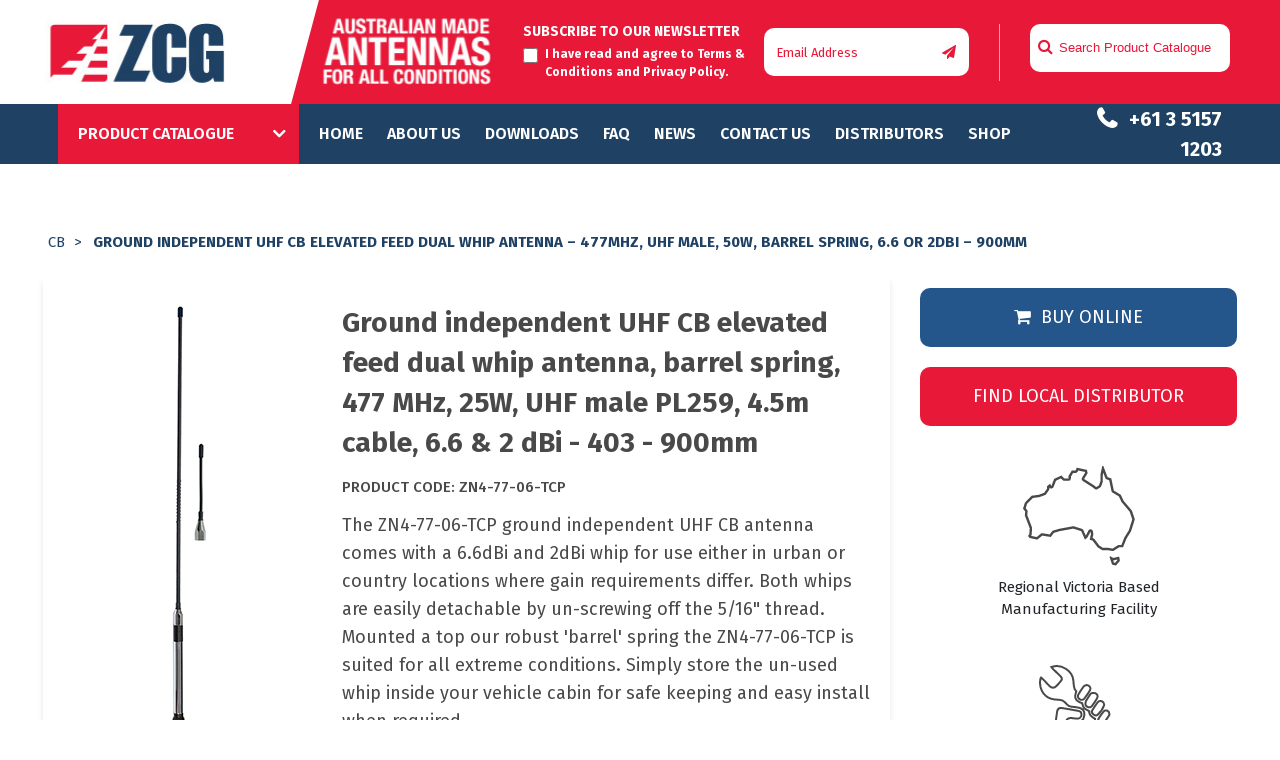

--- FILE ---
content_type: text/html; charset=UTF-8
request_url: https://zcg.com.au/product/ground-independent-uhf-cb-elevated-feed-dual-whip-antenna-barrel-spring-477-mhz-25w-uhf-male-pl259-4-5m-cable-6-6-2-dbi-403-or-900mm/
body_size: 35606
content:
<!DOCTYPE html>
<!--[if IE 7]>
<html class="ie ie7" lang="en-AU">
<![endif]-->
<!--[if IE 8]>
<html class="ie ie8" lang="en-AU">
<![endif]-->
<!--[if !(IE 7) | !(IE 8) ]><!-->
<html lang="en-AU">
<!--<![endif]-->
<head>
	<meta name="google-site-verification" content="VBjFFcCKmbhNUSRYfq2iZFwyoi3oJiQKnyKcqS3eym4" />
  <meta charset="UTF-8">
  <meta http-equiv="content-type" content="text/html; charset=utf-8" />
<meta http-equiv="content-type" content="text/html; charset=ISO-8859-1" />
  <meta name="viewport" content="width=device-width">
  
  <link rel="profile" href="https://gmpg.org/xfn/11">
  <link rel="pingback" href="https://zcg.com.au/xmlrpc.php">
  <link href="https://fonts.googleapis.com/css?family=Fira+Sans:100,200,300,400,500,600,700,800,900&display=swap" rel="stylesheet">
  <link rel="stylesheet" type="text/css" href="https://stackpath.bootstrapcdn.com/font-awesome/4.7.0/css/font-awesome.min.css">
  <link rel="stylesheet" href="https://stackpath.bootstrapcdn.com/bootstrap/4.3.1/css/bootstrap.min.css">
  <link rel="stylesheet" type="text/css" href="https://cdn-zcg.b-cdn.net/wp-content/themes/zcg/css/meanmenu.css">
  <!-- <link rel="stylesheet" type="text/css" href=""> -->
  <link rel="stylesheet" type="text/css" href="https://pbutcher.uk/flipdown/css/flipdown/flipdown.css">
  <link rel="stylesheet" type="text/css" href="https://cdn-zcg.b-cdn.net/wp-content/themes/zcg/css/slick.css">
  <!--[if lt IE 9]>
  <script src="https://cdn-zcg.b-cdn.net/wp-content/themes/zcg/js/html5.js"></script>
  <![endif]-->
  <link rel='dns-prefetch' href='//cdn-zcg.b-cdn.net' /><meta name='robots' content='index, follow, max-image-preview:large, max-snippet:-1, max-video-preview:-1' />

            <script data-no-defer="1" data-ezscrex="false" data-cfasync="false" data-pagespeed-no-defer data-cookieconsent="ignore">
                var ctPublicFunctions = {"_ajax_nonce":"49c16cd426","_rest_nonce":"6c60eadfdd","_ajax_url":"\/wp-admin\/admin-ajax.php","_rest_url":"https:\/\/zcg.com.au\/wp-json\/","data__cookies_type":"none","data__ajax_type":"rest","data__bot_detector_enabled":0,"data__frontend_data_log_enabled":1,"cookiePrefix":"","wprocket_detected":false,"host_url":"zcg.com.au","text__ee_click_to_select":"Click to select the whole data","text__ee_original_email":"The complete one is","text__ee_got_it":"Got it","text__ee_blocked":"Blocked","text__ee_cannot_connect":"Cannot connect","text__ee_cannot_decode":"Can not decode email. Unknown reason","text__ee_email_decoder":"CleanTalk email decoder","text__ee_wait_for_decoding":"The magic is on the way!","text__ee_decoding_process":"Please wait a few seconds while we decode the contact data."}
            </script>
        
            <script data-no-defer="1" data-ezscrex="false" data-cfasync="false" data-pagespeed-no-defer data-cookieconsent="ignore">
                var ctPublic = {"_ajax_nonce":"49c16cd426","settings__forms__check_internal":"0","settings__forms__check_external":"0","settings__forms__force_protection":0,"settings__forms__search_test":"1","settings__forms__wc_add_to_cart":"0","settings__data__bot_detector_enabled":0,"settings__sfw__anti_crawler":0,"blog_home":"https:\/\/zcg.com.au\/","pixel__setting":"3","pixel__enabled":true,"pixel__url":"https:\/\/moderate1-v4.cleantalk.org\/pixel\/8ee2cb4581084748ba30ae225daa2275.gif?gclid=8ee2cb4581084748ba30ae225daa2275","data__email_check_before_post":"1","data__email_check_exist_post":0,"data__cookies_type":"none","data__key_is_ok":true,"data__visible_fields_required":true,"wl_brandname":"Anti-Spam by CleanTalk","wl_brandname_short":"CleanTalk","ct_checkjs_key":"50f9b857c4778dca3321bb7db97b898c6fed4b2a2dc2309eb3588f4080e4f10c","emailEncoderPassKey":"2b2b5951475c76ee0074147d986da488","bot_detector_forms_excluded":"W10=","advancedCacheExists":true,"varnishCacheExists":false,"wc_ajax_add_to_cart":false}
            </script>
        
	<!-- This site is optimized with the Yoast SEO plugin v26.6 - https://yoast.com/wordpress/plugins/seo/ -->
	<title>Ground independent UHF CB elevated feed dual whip antenna - 477MHz, UHF Male, 50W, barrel spring, 6.6 or 2dBi - 900mm - ZCG Scalar</title>
	<link rel="canonical" href="https://zcg.com.au/product/ground-independent-uhf-cb-elevated-feed-dual-whip-antenna-barrel-spring-477-mhz-25w-uhf-male-pl259-4-5m-cable-6-6-2-dbi-403-or-900mm/" />
	<meta property="og:locale" content="en_US" />
	<meta property="og:type" content="article" />
	<meta property="og:title" content="Ground independent UHF CB elevated feed dual whip antenna - 477MHz, UHF Male, 50W, barrel spring, 6.6 or 2dBi - 900mm - ZCG Scalar" />
	<meta property="og:description" content="The ZN4-77-06-TCP ground independent UHF CB antenna comes with a 6.6dBi and 2dBi whip for use either in urban or country locations where gain requirements [&hellip;]" />
	<meta property="og:url" content="https://zcg.com.au/product/ground-independent-uhf-cb-elevated-feed-dual-whip-antenna-barrel-spring-477-mhz-25w-uhf-male-pl259-4-5m-cable-6-6-2-dbi-403-or-900mm/" />
	<meta property="og:site_name" content="ZCG Scalar" />
	<meta property="article:modified_time" content="2025-07-11T05:57:13+00:00" />
	<meta property="og:image" content="https://cdn-zcg.b-cdn.net/wp-content/uploads/2019/12/ZN4-77-06-TCP-Black-heavy-duty-UHF-CB-477-MHz-dual-whip-vehicle-antenna-UHF-male-PL259-connector.jpg" />
	<meta property="og:image:width" content="200" />
	<meta property="og:image:height" content="200" />
	<meta property="og:image:type" content="image/jpeg" />
	<meta name="twitter:card" content="summary_large_image" />
	<script type="application/ld+json" class="yoast-schema-graph">{"@context":"https://schema.org","@graph":[{"@type":"WebPage","@id":"https://zcg.com.au/product/ground-independent-uhf-cb-elevated-feed-dual-whip-antenna-barrel-spring-477-mhz-25w-uhf-male-pl259-4-5m-cable-6-6-2-dbi-403-or-900mm/","url":"https://zcg.com.au/product/ground-independent-uhf-cb-elevated-feed-dual-whip-antenna-barrel-spring-477-mhz-25w-uhf-male-pl259-4-5m-cable-6-6-2-dbi-403-or-900mm/","name":"Ground independent UHF CB elevated feed dual whip antenna - 477MHz, UHF Male, 50W, barrel spring, 6.6 or 2dBi - 900mm - ZCG Scalar","isPartOf":{"@id":"https://zcg.com.au/#website"},"primaryImageOfPage":{"@id":"https://zcg.com.au/product/ground-independent-uhf-cb-elevated-feed-dual-whip-antenna-barrel-spring-477-mhz-25w-uhf-male-pl259-4-5m-cable-6-6-2-dbi-403-or-900mm/#primaryimage"},"image":{"@id":"https://zcg.com.au/product/ground-independent-uhf-cb-elevated-feed-dual-whip-antenna-barrel-spring-477-mhz-25w-uhf-male-pl259-4-5m-cable-6-6-2-dbi-403-or-900mm/#primaryimage"},"thumbnailUrl":"https://cdn-zcg.b-cdn.net/wp-content/uploads/2019/12/ZN4-77-06-TCP-Black-heavy-duty-UHF-CB-477-MHz-dual-whip-vehicle-antenna-UHF-male-PL259-connector.jpg","datePublished":"2019-12-17T11:53:31+00:00","dateModified":"2025-07-11T05:57:13+00:00","breadcrumb":{"@id":"https://zcg.com.au/product/ground-independent-uhf-cb-elevated-feed-dual-whip-antenna-barrel-spring-477-mhz-25w-uhf-male-pl259-4-5m-cable-6-6-2-dbi-403-or-900mm/#breadcrumb"},"inLanguage":"en-AU","potentialAction":[{"@type":"ReadAction","target":["https://zcg.com.au/product/ground-independent-uhf-cb-elevated-feed-dual-whip-antenna-barrel-spring-477-mhz-25w-uhf-male-pl259-4-5m-cable-6-6-2-dbi-403-or-900mm/"]}]},{"@type":"ImageObject","inLanguage":"en-AU","@id":"https://zcg.com.au/product/ground-independent-uhf-cb-elevated-feed-dual-whip-antenna-barrel-spring-477-mhz-25w-uhf-male-pl259-4-5m-cable-6-6-2-dbi-403-or-900mm/#primaryimage","url":"https://cdn-zcg.b-cdn.net/wp-content/uploads/2019/12/ZN4-77-06-TCP-Black-heavy-duty-UHF-CB-477-MHz-dual-whip-vehicle-antenna-UHF-male-PL259-connector.jpg","contentUrl":"https://cdn-zcg.b-cdn.net/wp-content/uploads/2019/12/ZN4-77-06-TCP-Black-heavy-duty-UHF-CB-477-MHz-dual-whip-vehicle-antenna-UHF-male-PL259-connector.jpg","width":200,"height":200,"caption":"ZN4-77-06-TCP Black heavy-duty UHF CB 477 MHz dual whip vehicle antenna UHF male PL259 connector"},{"@type":"BreadcrumbList","@id":"https://zcg.com.au/product/ground-independent-uhf-cb-elevated-feed-dual-whip-antenna-barrel-spring-477-mhz-25w-uhf-male-pl259-4-5m-cable-6-6-2-dbi-403-or-900mm/#breadcrumb","itemListElement":[{"@type":"ListItem","position":1,"name":"Home","item":"https://zcg.com.au/"},{"@type":"ListItem","position":2,"name":"Ground independent UHF CB elevated feed dual whip antenna &#8211; 477MHz, UHF Male, 50W, barrel spring, 6.6 or 2dBi &#8211; 900mm"}]},{"@type":"WebSite","@id":"https://zcg.com.au/#website","url":"https://zcg.com.au/","name":"ZCG Scalar","description":"Australian made antennas for all conditions","publisher":{"@id":"https://zcg.com.au/#organization"},"potentialAction":[{"@type":"SearchAction","target":{"@type":"EntryPoint","urlTemplate":"https://zcg.com.au/?s={search_term_string}"},"query-input":{"@type":"PropertyValueSpecification","valueRequired":true,"valueName":"search_term_string"}}],"inLanguage":"en-AU"},{"@type":"Organization","@id":"https://zcg.com.au/#organization","name":"ZCG Scalar","url":"https://zcg.com.au/","logo":{"@type":"ImageObject","inLanguage":"en-AU","@id":"https://zcg.com.au/#/schema/logo/image/","url":"https://cdn-zcg.b-cdn.net/wp-content/uploads/2019/12/zcg-logo.png","contentUrl":"https://cdn-zcg.b-cdn.net/wp-content/uploads/2019/12/zcg-logo.png","width":182,"height":104,"caption":"ZCG Scalar"},"image":{"@id":"https://zcg.com.au/#/schema/logo/image/"}}]}</script>
	<!-- / Yoast SEO plugin. -->


<link rel='dns-prefetch' href='//fonts.googleapis.com' />
<link rel="alternate" type="application/rss+xml" title="ZCG Scalar &raquo; Feed" href="https://zcg.com.au/feed/" />
<link rel="alternate" type="application/rss+xml" title="ZCG Scalar &raquo; Comments Feed" href="https://zcg.com.au/comments/feed/" />
<link rel="alternate" title="oEmbed (JSON)" type="application/json+oembed" href="https://zcg.com.au/wp-json/oembed/1.0/embed?url=https%3A%2F%2Fzcg.com.au%2Fproduct%2Fground-independent-uhf-cb-elevated-feed-dual-whip-antenna-barrel-spring-477-mhz-25w-uhf-male-pl259-4-5m-cable-6-6-2-dbi-403-or-900mm%2F" />
<link rel="alternate" title="oEmbed (XML)" type="text/xml+oembed" href="https://zcg.com.au/wp-json/oembed/1.0/embed?url=https%3A%2F%2Fzcg.com.au%2Fproduct%2Fground-independent-uhf-cb-elevated-feed-dual-whip-antenna-barrel-spring-477-mhz-25w-uhf-male-pl259-4-5m-cable-6-6-2-dbi-403-or-900mm%2F&#038;format=xml" />
		<!-- This site uses the Google Analytics by MonsterInsights plugin v9.11.1 - Using Analytics tracking - https://www.monsterinsights.com/ -->
		<!-- Note: MonsterInsights is not currently configured on this site. The site owner needs to authenticate with Google Analytics in the MonsterInsights settings panel. -->
					<!-- No tracking code set -->
				<!-- / Google Analytics by MonsterInsights -->
		<style id='wp-img-auto-sizes-contain-inline-css' type='text/css'>
img:is([sizes=auto i],[sizes^="auto," i]){contain-intrinsic-size:3000px 1500px}
/*# sourceURL=wp-img-auto-sizes-contain-inline-css */
</style>
<style id='wp-emoji-styles-inline-css' type='text/css'>

	img.wp-smiley, img.emoji {
		display: inline !important;
		border: none !important;
		box-shadow: none !important;
		height: 1em !important;
		width: 1em !important;
		margin: 0 0.07em !important;
		vertical-align: -0.1em !important;
		background: none !important;
		padding: 0 !important;
	}
/*# sourceURL=wp-emoji-styles-inline-css */
</style>
<style id='wp-block-library-inline-css' type='text/css'>
:root{--wp-block-synced-color:#7a00df;--wp-block-synced-color--rgb:122,0,223;--wp-bound-block-color:var(--wp-block-synced-color);--wp-editor-canvas-background:#ddd;--wp-admin-theme-color:#007cba;--wp-admin-theme-color--rgb:0,124,186;--wp-admin-theme-color-darker-10:#006ba1;--wp-admin-theme-color-darker-10--rgb:0,107,160.5;--wp-admin-theme-color-darker-20:#005a87;--wp-admin-theme-color-darker-20--rgb:0,90,135;--wp-admin-border-width-focus:2px}@media (min-resolution:192dpi){:root{--wp-admin-border-width-focus:1.5px}}.wp-element-button{cursor:pointer}:root .has-very-light-gray-background-color{background-color:#eee}:root .has-very-dark-gray-background-color{background-color:#313131}:root .has-very-light-gray-color{color:#eee}:root .has-very-dark-gray-color{color:#313131}:root .has-vivid-green-cyan-to-vivid-cyan-blue-gradient-background{background:linear-gradient(135deg,#00d084,#0693e3)}:root .has-purple-crush-gradient-background{background:linear-gradient(135deg,#34e2e4,#4721fb 50%,#ab1dfe)}:root .has-hazy-dawn-gradient-background{background:linear-gradient(135deg,#faaca8,#dad0ec)}:root .has-subdued-olive-gradient-background{background:linear-gradient(135deg,#fafae1,#67a671)}:root .has-atomic-cream-gradient-background{background:linear-gradient(135deg,#fdd79a,#004a59)}:root .has-nightshade-gradient-background{background:linear-gradient(135deg,#330968,#31cdcf)}:root .has-midnight-gradient-background{background:linear-gradient(135deg,#020381,#2874fc)}:root{--wp--preset--font-size--normal:16px;--wp--preset--font-size--huge:42px}.has-regular-font-size{font-size:1em}.has-larger-font-size{font-size:2.625em}.has-normal-font-size{font-size:var(--wp--preset--font-size--normal)}.has-huge-font-size{font-size:var(--wp--preset--font-size--huge)}.has-text-align-center{text-align:center}.has-text-align-left{text-align:left}.has-text-align-right{text-align:right}.has-fit-text{white-space:nowrap!important}#end-resizable-editor-section{display:none}.aligncenter{clear:both}.items-justified-left{justify-content:flex-start}.items-justified-center{justify-content:center}.items-justified-right{justify-content:flex-end}.items-justified-space-between{justify-content:space-between}.screen-reader-text{border:0;clip-path:inset(50%);height:1px;margin:-1px;overflow:hidden;padding:0;position:absolute;width:1px;word-wrap:normal!important}.screen-reader-text:focus{background-color:#ddd;clip-path:none;color:#444;display:block;font-size:1em;height:auto;left:5px;line-height:normal;padding:15px 23px 14px;text-decoration:none;top:5px;width:auto;z-index:100000}html :where(.has-border-color){border-style:solid}html :where([style*=border-top-color]){border-top-style:solid}html :where([style*=border-right-color]){border-right-style:solid}html :where([style*=border-bottom-color]){border-bottom-style:solid}html :where([style*=border-left-color]){border-left-style:solid}html :where([style*=border-width]){border-style:solid}html :where([style*=border-top-width]){border-top-style:solid}html :where([style*=border-right-width]){border-right-style:solid}html :where([style*=border-bottom-width]){border-bottom-style:solid}html :where([style*=border-left-width]){border-left-style:solid}html :where(img[class*=wp-image-]){height:auto;max-width:100%}:where(figure){margin:0 0 1em}html :where(.is-position-sticky){--wp-admin--admin-bar--position-offset:var(--wp-admin--admin-bar--height,0px)}@media screen and (max-width:600px){html :where(.is-position-sticky){--wp-admin--admin-bar--position-offset:0px}}

/*# sourceURL=wp-block-library-inline-css */
</style><style id='global-styles-inline-css' type='text/css'>
:root{--wp--preset--aspect-ratio--square: 1;--wp--preset--aspect-ratio--4-3: 4/3;--wp--preset--aspect-ratio--3-4: 3/4;--wp--preset--aspect-ratio--3-2: 3/2;--wp--preset--aspect-ratio--2-3: 2/3;--wp--preset--aspect-ratio--16-9: 16/9;--wp--preset--aspect-ratio--9-16: 9/16;--wp--preset--color--black: #000000;--wp--preset--color--cyan-bluish-gray: #abb8c3;--wp--preset--color--white: #ffffff;--wp--preset--color--pale-pink: #f78da7;--wp--preset--color--vivid-red: #cf2e2e;--wp--preset--color--luminous-vivid-orange: #ff6900;--wp--preset--color--luminous-vivid-amber: #fcb900;--wp--preset--color--light-green-cyan: #7bdcb5;--wp--preset--color--vivid-green-cyan: #00d084;--wp--preset--color--pale-cyan-blue: #8ed1fc;--wp--preset--color--vivid-cyan-blue: #0693e3;--wp--preset--color--vivid-purple: #9b51e0;--wp--preset--gradient--vivid-cyan-blue-to-vivid-purple: linear-gradient(135deg,rgb(6,147,227) 0%,rgb(155,81,224) 100%);--wp--preset--gradient--light-green-cyan-to-vivid-green-cyan: linear-gradient(135deg,rgb(122,220,180) 0%,rgb(0,208,130) 100%);--wp--preset--gradient--luminous-vivid-amber-to-luminous-vivid-orange: linear-gradient(135deg,rgb(252,185,0) 0%,rgb(255,105,0) 100%);--wp--preset--gradient--luminous-vivid-orange-to-vivid-red: linear-gradient(135deg,rgb(255,105,0) 0%,rgb(207,46,46) 100%);--wp--preset--gradient--very-light-gray-to-cyan-bluish-gray: linear-gradient(135deg,rgb(238,238,238) 0%,rgb(169,184,195) 100%);--wp--preset--gradient--cool-to-warm-spectrum: linear-gradient(135deg,rgb(74,234,220) 0%,rgb(151,120,209) 20%,rgb(207,42,186) 40%,rgb(238,44,130) 60%,rgb(251,105,98) 80%,rgb(254,248,76) 100%);--wp--preset--gradient--blush-light-purple: linear-gradient(135deg,rgb(255,206,236) 0%,rgb(152,150,240) 100%);--wp--preset--gradient--blush-bordeaux: linear-gradient(135deg,rgb(254,205,165) 0%,rgb(254,45,45) 50%,rgb(107,0,62) 100%);--wp--preset--gradient--luminous-dusk: linear-gradient(135deg,rgb(255,203,112) 0%,rgb(199,81,192) 50%,rgb(65,88,208) 100%);--wp--preset--gradient--pale-ocean: linear-gradient(135deg,rgb(255,245,203) 0%,rgb(182,227,212) 50%,rgb(51,167,181) 100%);--wp--preset--gradient--electric-grass: linear-gradient(135deg,rgb(202,248,128) 0%,rgb(113,206,126) 100%);--wp--preset--gradient--midnight: linear-gradient(135deg,rgb(2,3,129) 0%,rgb(40,116,252) 100%);--wp--preset--font-size--small: 13px;--wp--preset--font-size--medium: 20px;--wp--preset--font-size--large: 36px;--wp--preset--font-size--x-large: 42px;--wp--preset--spacing--20: 0.44rem;--wp--preset--spacing--30: 0.67rem;--wp--preset--spacing--40: 1rem;--wp--preset--spacing--50: 1.5rem;--wp--preset--spacing--60: 2.25rem;--wp--preset--spacing--70: 3.38rem;--wp--preset--spacing--80: 5.06rem;--wp--preset--shadow--natural: 6px 6px 9px rgba(0, 0, 0, 0.2);--wp--preset--shadow--deep: 12px 12px 50px rgba(0, 0, 0, 0.4);--wp--preset--shadow--sharp: 6px 6px 0px rgba(0, 0, 0, 0.2);--wp--preset--shadow--outlined: 6px 6px 0px -3px rgb(255, 255, 255), 6px 6px rgb(0, 0, 0);--wp--preset--shadow--crisp: 6px 6px 0px rgb(0, 0, 0);}:where(.is-layout-flex){gap: 0.5em;}:where(.is-layout-grid){gap: 0.5em;}body .is-layout-flex{display: flex;}.is-layout-flex{flex-wrap: wrap;align-items: center;}.is-layout-flex > :is(*, div){margin: 0;}body .is-layout-grid{display: grid;}.is-layout-grid > :is(*, div){margin: 0;}:where(.wp-block-columns.is-layout-flex){gap: 2em;}:where(.wp-block-columns.is-layout-grid){gap: 2em;}:where(.wp-block-post-template.is-layout-flex){gap: 1.25em;}:where(.wp-block-post-template.is-layout-grid){gap: 1.25em;}.has-black-color{color: var(--wp--preset--color--black) !important;}.has-cyan-bluish-gray-color{color: var(--wp--preset--color--cyan-bluish-gray) !important;}.has-white-color{color: var(--wp--preset--color--white) !important;}.has-pale-pink-color{color: var(--wp--preset--color--pale-pink) !important;}.has-vivid-red-color{color: var(--wp--preset--color--vivid-red) !important;}.has-luminous-vivid-orange-color{color: var(--wp--preset--color--luminous-vivid-orange) !important;}.has-luminous-vivid-amber-color{color: var(--wp--preset--color--luminous-vivid-amber) !important;}.has-light-green-cyan-color{color: var(--wp--preset--color--light-green-cyan) !important;}.has-vivid-green-cyan-color{color: var(--wp--preset--color--vivid-green-cyan) !important;}.has-pale-cyan-blue-color{color: var(--wp--preset--color--pale-cyan-blue) !important;}.has-vivid-cyan-blue-color{color: var(--wp--preset--color--vivid-cyan-blue) !important;}.has-vivid-purple-color{color: var(--wp--preset--color--vivid-purple) !important;}.has-black-background-color{background-color: var(--wp--preset--color--black) !important;}.has-cyan-bluish-gray-background-color{background-color: var(--wp--preset--color--cyan-bluish-gray) !important;}.has-white-background-color{background-color: var(--wp--preset--color--white) !important;}.has-pale-pink-background-color{background-color: var(--wp--preset--color--pale-pink) !important;}.has-vivid-red-background-color{background-color: var(--wp--preset--color--vivid-red) !important;}.has-luminous-vivid-orange-background-color{background-color: var(--wp--preset--color--luminous-vivid-orange) !important;}.has-luminous-vivid-amber-background-color{background-color: var(--wp--preset--color--luminous-vivid-amber) !important;}.has-light-green-cyan-background-color{background-color: var(--wp--preset--color--light-green-cyan) !important;}.has-vivid-green-cyan-background-color{background-color: var(--wp--preset--color--vivid-green-cyan) !important;}.has-pale-cyan-blue-background-color{background-color: var(--wp--preset--color--pale-cyan-blue) !important;}.has-vivid-cyan-blue-background-color{background-color: var(--wp--preset--color--vivid-cyan-blue) !important;}.has-vivid-purple-background-color{background-color: var(--wp--preset--color--vivid-purple) !important;}.has-black-border-color{border-color: var(--wp--preset--color--black) !important;}.has-cyan-bluish-gray-border-color{border-color: var(--wp--preset--color--cyan-bluish-gray) !important;}.has-white-border-color{border-color: var(--wp--preset--color--white) !important;}.has-pale-pink-border-color{border-color: var(--wp--preset--color--pale-pink) !important;}.has-vivid-red-border-color{border-color: var(--wp--preset--color--vivid-red) !important;}.has-luminous-vivid-orange-border-color{border-color: var(--wp--preset--color--luminous-vivid-orange) !important;}.has-luminous-vivid-amber-border-color{border-color: var(--wp--preset--color--luminous-vivid-amber) !important;}.has-light-green-cyan-border-color{border-color: var(--wp--preset--color--light-green-cyan) !important;}.has-vivid-green-cyan-border-color{border-color: var(--wp--preset--color--vivid-green-cyan) !important;}.has-pale-cyan-blue-border-color{border-color: var(--wp--preset--color--pale-cyan-blue) !important;}.has-vivid-cyan-blue-border-color{border-color: var(--wp--preset--color--vivid-cyan-blue) !important;}.has-vivid-purple-border-color{border-color: var(--wp--preset--color--vivid-purple) !important;}.has-vivid-cyan-blue-to-vivid-purple-gradient-background{background: var(--wp--preset--gradient--vivid-cyan-blue-to-vivid-purple) !important;}.has-light-green-cyan-to-vivid-green-cyan-gradient-background{background: var(--wp--preset--gradient--light-green-cyan-to-vivid-green-cyan) !important;}.has-luminous-vivid-amber-to-luminous-vivid-orange-gradient-background{background: var(--wp--preset--gradient--luminous-vivid-amber-to-luminous-vivid-orange) !important;}.has-luminous-vivid-orange-to-vivid-red-gradient-background{background: var(--wp--preset--gradient--luminous-vivid-orange-to-vivid-red) !important;}.has-very-light-gray-to-cyan-bluish-gray-gradient-background{background: var(--wp--preset--gradient--very-light-gray-to-cyan-bluish-gray) !important;}.has-cool-to-warm-spectrum-gradient-background{background: var(--wp--preset--gradient--cool-to-warm-spectrum) !important;}.has-blush-light-purple-gradient-background{background: var(--wp--preset--gradient--blush-light-purple) !important;}.has-blush-bordeaux-gradient-background{background: var(--wp--preset--gradient--blush-bordeaux) !important;}.has-luminous-dusk-gradient-background{background: var(--wp--preset--gradient--luminous-dusk) !important;}.has-pale-ocean-gradient-background{background: var(--wp--preset--gradient--pale-ocean) !important;}.has-electric-grass-gradient-background{background: var(--wp--preset--gradient--electric-grass) !important;}.has-midnight-gradient-background{background: var(--wp--preset--gradient--midnight) !important;}.has-small-font-size{font-size: var(--wp--preset--font-size--small) !important;}.has-medium-font-size{font-size: var(--wp--preset--font-size--medium) !important;}.has-large-font-size{font-size: var(--wp--preset--font-size--large) !important;}.has-x-large-font-size{font-size: var(--wp--preset--font-size--x-large) !important;}
/*# sourceURL=global-styles-inline-css */
</style>

<style id='classic-theme-styles-inline-css' type='text/css'>
/*! This file is auto-generated */
.wp-block-button__link{color:#fff;background-color:#32373c;border-radius:9999px;box-shadow:none;text-decoration:none;padding:calc(.667em + 2px) calc(1.333em + 2px);font-size:1.125em}.wp-block-file__button{background:#32373c;color:#fff;text-decoration:none}
/*# sourceURL=/wp-includes/css/classic-themes.min.css */
</style>
<link rel='stylesheet' id='wp-components-css' href='https://cdn-zcg.b-cdn.net/wp-includes/css/dist/components/style.min.css?ver=6.9' type='text/css' media='all' />
<link rel='stylesheet' id='wp-preferences-css' href='https://cdn-zcg.b-cdn.net/wp-includes/css/dist/preferences/style.min.css?ver=6.9' type='text/css' media='all' />
<link rel='stylesheet' id='wp-block-editor-css' href='https://cdn-zcg.b-cdn.net/wp-includes/css/dist/block-editor/style.min.css?ver=6.9' type='text/css' media='all' />
<link rel='stylesheet' id='popup-maker-block-library-style-css' href='https://cdn-zcg.b-cdn.net/wp-content/plugins/popup-maker/dist/packages/block-library-style.css?ver=dbea705cfafe089d65f1' type='text/css' media='all' />
<link rel='stylesheet' id='cleantalk-public-css-css' href='https://cdn-zcg.b-cdn.net/wp-content/plugins/cleantalk-spam-protect/css/cleantalk-public.min.css?ver=6.70.1_1766572977' type='text/css' media='all' />
<link rel='stylesheet' id='cleantalk-email-decoder-css-css' href='https://cdn-zcg.b-cdn.net/wp-content/plugins/cleantalk-spam-protect/css/cleantalk-email-decoder.min.css?ver=6.70.1_1766572977' type='text/css' media='all' />
<link rel='stylesheet' id='crellyslider.min-css' href='https://cdn-zcg.b-cdn.net/wp-content/plugins/crelly-slider/css/crellyslider.min.css?ver=1.4.7' type='text/css' media='all' />
<link rel='stylesheet' id='topbar-css' href='https://cdn-zcg.b-cdn.net/wp-content/plugins/top-bar/inc/../css/topbar_style.css?ver=6.9' type='text/css' media='all' />
<link rel='stylesheet' id='custom-style-css' href='https://cdn-zcg.b-cdn.net/wp-content/themes/zcg/css/custom.css?ver=1766051496' type='text/css' media='all' />
<link rel='stylesheet' id='twentyfourteen-lato-css' href='//fonts.googleapis.com/css?family=Lato%3A300%2C400%2C700%2C900%2C300italic%2C400italic%2C700italic' type='text/css' media='all' />
<link rel='stylesheet' id='genericons-css' href='https://cdn-zcg.b-cdn.net/wp-content/themes/zcg/genericons/genericons.css?ver=3.0.2' type='text/css' media='all' />
<link rel='stylesheet' id='popup-maker-site-css' href='//zcg.com.au/wp-content/uploads/pum/pum-site-styles.css?generated=1756898553&#038;ver=1.21.5' type='text/css' media='all' />
<script type="text/javascript" src="https://cdn-zcg.b-cdn.net/wp-content/plugins/cleantalk-spam-protect/js/apbct-public-bundle_gathering.min.js?ver=6.70.1_1766572982" id="apbct-public-bundle_gathering.min-js-js"></script>
<script type="text/javascript" src="https://cdn-zcg.b-cdn.net/wp-includes/js/jquery/jquery.min.js?ver=3.7.1" id="jquery-core-js"></script>
<script type="text/javascript" src="https://cdn-zcg.b-cdn.net/wp-includes/js/jquery/jquery-migrate.min.js?ver=3.4.1" id="jquery-migrate-js"></script>
<script type="text/javascript" src="https://cdn-zcg.b-cdn.net/wp-includes/js/jquery/ui/core.min.js?ver=1.13.3" id="jquery-ui-core-js"></script>
<script type="text/javascript" src="https://cdn-zcg.b-cdn.net/wp-content/plugins/crelly-slider/js/jquery.crellyslider.min.js?ver=1.4.7" id="jquery.crellyslider.min-js"></script>
<script type="text/javascript" id="topbar_frontjs-js-extra">
/* <![CDATA[ */
var tpbr_settings = {"fixed":"notfixed","user_who":"notloggedin","guests_or_users":"all","message":"New RU400 Coaxial Cable. A cost-effective alternative to LMR400\u2122. Available Now!","status":"active","yn_button":"button","color":"#1f2a44","button_text":"More Info","button_url":"https://zcg.com.au/wp-content/uploads/pdf/10-RU400_LowLoss.pdf","button_behavior":"samewindow","is_admin_bar":"no","detect_sticky":"0"};
//# sourceURL=topbar_frontjs-js-extra
/* ]]> */
</script>
<script type="text/javascript" src="https://cdn-zcg.b-cdn.net/wp-content/plugins/top-bar/inc/../js/tpbr_front.min.js?ver=6.9" id="topbar_frontjs-js"></script>
<link rel="https://api.w.org/" href="https://zcg.com.au/wp-json/" /><link rel="alternate" title="JSON" type="application/json" href="https://zcg.com.au/wp-json/wp/v2/product/152513" /><link rel="EditURI" type="application/rsd+xml" title="RSD" href="https://zcg.com.au/xmlrpc.php?rsd" />
<meta name="generator" content="WordPress 6.9" />
<link rel='shortlink' href='https://zcg.com.au/?p=152513' />
    <style>@media screen and (min-width: 783px){.primary-navigation{text-align:center;}a { transition: all .5s ease; }}</style>
    <style>
	    .site-content .entry-header,.site-content .entry-content,.site-content .entry-summary,.site-content .entry-meta,.page-content 
		{max-width: 874px;}.comments-area{max-width: 874px;}.post-navigation, .image-navigation{max-width: 874px;}</style>
    <style>.site:before,#secondary{width:0;display:none;}.ie8 .site:before,.ie8 #secondary{width:0px;display:none;}.featured-content{padding-left:0;}.site-content,.site-main .widecolumn{margin-left:0;}.ie8 .site-content,.ie8 .site-main .widecolumn{margin-left:0;}
		@media screen and (min-width: 1008px) {.search-box-wrapper{padding-left:0;}}@media screen and (min-width: 1080px) {.search-box-wrapper,.featured-content{padding-left:0;}}
	</style>
    <style>.hentry{max-width: 1260px;}
	    img.size-full,img.size-large,.wp-post-image,.post-thumbnail img,.site-content .post-thumbnail img{max-height: 572px;}
	</style>
	
    <style>
		.slider .featured-content .hentry{max-height: 500px;}.slider .featured-content{max-width: 1600px;
		margin: 0px auto;}.slider .featured-content .post-thumbnail img{max-width: 1600px;width: 100%;}
		.slider .featured-content .post-thumbnail{background:none;}.slider .featured-content a.post-thumbnail:hover{background-color:transparent;}
	</style>
    <style>.featured-content{background:none;}</style>
   <script type="text/javascript">
    (function(c,l,a,r,i,t,y){
        c[a]=c[a]||function(){(c[a].q=c[a].q||[]).push(arguments)};
        t=l.createElement(r);t.async=1;t.src="https://www.clarity.ms/tag/"+i;
        y=l.getElementsByTagName(r)[0];y.parentNode.insertBefore(t,y);
    })(window, document, "clarity", "script", "u5g7zj9mdz");
</script>
    <style type="text/css">.recentcomments a{display:inline !important;padding:0 !important;margin:0 !important;}</style>	<style type="text/css" id="twentyfourteen-header-css">
			.site-title a {
			color: #bababa;
		}
		</style>
	<style type="text/css" id="custom-background-css">
body.custom-background { background-color: #ffffff; }
</style>
			<style type="text/css" id="wp-custom-css">
			.home .case-study-title {
	pointer-events: none !important;
}

#relatedparts .item {
    padding: 5px;
    margin-bottom: 0px;
}

.banner-heading h1 {
    margin: 0px;
    padding-top: 30px;
    padding-bottom: 20px;
    text-transform: uppercase;
    font-size: 32px;
}

.navigation-area .product-listing .drop-down ul li:hover>a,
.navigation-area .product-listing span {
    background: #e81838;
}

.navigation-area .left-menus .main-menu .menu-item.current-menu-item a {
	color: #e81838;
}

.why-choose h1 {
	color: #1e4166;
    font-size: 30px;
    font-weight: 700;
}

.banner-section .carousel-item .content h2 a,
.banner-section .carousel-item .content h2 a:visited {
	color: #fff;
	text-decoration: underline;
}

.banner-section .carousel-item .content a p {
	border: 1px solid #fff;
	display: inline-block;
	padding: 10px;
	border-radius: 10px;
	margin-top: 0px !important;
}

.single-product .sidebar-right .buy-online-shop {
display: block !important;
}


#pum-226150 .pum-container {
    background: #1F4164;
    color: #ffffff;
    text-align: center;
    border-radius: 24px;
	max-width: 600px !important;
}

#pum-226150 .pum-container * {
    color: #ffffff;
}

#pum-226150 .pum-container .pum-content.popmake-content {
    text-align: center;
}

#pum-226150 .pum-container .pum-title {
    text-align: center;
    display: none;
}

#pum-226150 .pum-container button.pum-close.popmake-close {
    font-size: 0;
    width: 30px;
    height: 30px;
    line-height: 1;
    display: flex;
    justify-content: center;
    align-items: center;
    border-radius: 50%;
    top: -6px;
    right: -6px;
		background: #ffffff;
    color: #1F4164;
    box-shadow: 0 0 5px #828282;
}

#pum-226150 .pum-container button.pum-close.popmake-close::after {
    content: "x";
    font-size: 20px;
    margin-top: -2px;
}

#pum-226150 .flipdown .rotor-group:nth-child(3), #pum-225355 .flipdown .rotor-group:nth-child(4) { display: none; }


.flipdown.flipdown__theme-dark .rotor-group:nth-child(n+1):nth-child(-n+2):before, .flipdown.flipdown__theme-dark .rotor-group:nth-child(n+1):nth-child(-n+2):after {
    background-color: #ffffff;
}
.flipdown .rotor-group:nth-child(n+1):nth-child(-n+2):before {
    content: '';
    position: absolute;
    bottom: 50%;
    left: 83%;
    width: 8px;
    height: 8px;
    border-radius: 50%;
}

.flipdown.flipdown__theme-dark .rotor-group:nth-child(n+1):nth-child(-n+2):before, .flipdown.flipdown__theme-dark .rotor-group:nth-child(n+1):nth-child(-n+2):after {
    background-color: #ffffff;
}
.flipdown .rotor-group:nth-child(n+1):nth-child(-n+2):after {
    content: '';
    position: absolute;
    bottom: 34%;
    left: 83%;
    width: 8px;
    height: 8px;
    border-radius: 50%;
}

.flipdown.flipdown__theme-dark .rotor-group:nth-child(n+2):nth-child(-n+3):before, .flipdown.flipdown__theme-dark .rotor-group:nth-child(n+2):nth-child(-n+3):after {
	display: none;
}
.flipdown .rotor-group:nth-child(2) {
    padding-right: 0;
}
#flipdown.flipdown {
    display: flex;
    justify-content: center;
		width: 100%;
}

#pum-226150 .flipdown.flipdown__theme-dark .rotor, #pum-225355 .flipdown.flipdown__theme-dark .rotor-top, #pum-225355 .flipdown.flipdown__theme-dark .rotor-leaf-front {
    color: #0b0b0b;
    background: #ffffff;
}

#pum-226150 .flipdown.flipdown__theme-dark .rotor-bottom, #pum-225355 .flipdown.flipdown__theme-dark .rotor-leaf-rear {
    color: #0b0b0b;
    background: #ffffff;
}

.flipdown.flipdown__theme-dark .rotor:after {
    border-top: none;
}

.flipdown.flipdown__theme-dark .rotor-group-heading:before {
    color: #ffffff;
}

#pum-226150 .pum-container .btn {
    background: #E81838;
    padding: 12px 24px;
    border-radius: 5px;
    color: #ffffff;
    font-size: 16px;
    text-transform: none;
    margin: 0;
    display: inline-block;
    text-decoration: none;
    font-weight: 800;
    line-height: 1.4;
    margin-top: 24px;
}

#pum-226150 .pum-container .btn:hover {
    background: #ffffff;
    color: #E81838;
}
#pum-226150 .pum-content img {
    width: 100%;
    max-width: 90px;
}
#pum-226150 .pum-content p {
    margin-bottom: 15px;
    font-size: 15px;
}

#pum-226150 .pum-content h2 {
    margin-top: 0;
    font-size: 40px;
		font-weight: 700;
}

#pum-226150 .pum-content h4 {
    margin-top: 0;
    font-size: 21px
}

div#pum-226150 {
    background: rgba(0, 0, 0, .75);
}






.flipdown .rotor {
    height: 60px;
    width: 40px;
}

.flipdown .rotor-leaf-front, .flipdown .rotor-leaf-rear {
    width: 40px;
    height: 30px;
}

.flipdown .rotor-top, .flipdown .rotor-bottom {
    width: 40px;
    height: 30px;
    font-size: 85%;
}

.flipdown .rotor-leaf {
    width: 40px;
    height: 60px;
    font-size: 85%;
}
.flipdown .rotor:after {
		width: 40px;
    height: 30px;
}

body .flipdown .rotor-top {
    line-height: 60px;
}

body .flipdown .rotor-leaf-front {
    line-height: 60px;
}


#relatedparts div#products {
    flex-wrap: wrap;
}
.spec-section .title {
    background: #e81838 !important;
}
.spec-section .title.active {
    background: #495052 !important;
}
h4.tab-link {
    cursor: pointer;
}

@media (min-width: 992px){
	.search-btn.mobile {
			display: none;
	}
	.catergory-search.open-search span.mobile-submit-btn{
		display: none;
	}
	.catergory-search span.mobile-submit-btn {
    display: none;
}
}

@media (max-width: 991px){
	.search-btn.desktop {
			display: none;
	}
	    .navigation-area .product-listing .drop-down.open-toggle {
        overflow-y: auto;
        height: calc(100vh - 142px);
    }
		.navigation-area .product-listing .drop-down ul li ul.sub-menu {
			overflow: hidden;
	}
	.catergory-search span.mobile-submit-btn {
			opacity: 0;
			visibility: hidden;
			position: absolute;
			top: 85px;
	}
	.catergory-search.open-search input[type="text"] {
			width: 100%;
			border-radius: 0;
	}
	.catergory-search.open-search span.mobile-submit-btn {
    right: 10px;
		z-index: 100;
		opacity: 1;
		visibility: visible;
		margin-top: 8px;  
}

.catergory-search.open-search span.mobile-submit-btn a {
    font-size: 15px;
    color: #e61938;
}
}

@media screen and (max-width: 580px) {
    .spec-section .title {
        padding: 15px 20px;
        background: #fff !important;
    }

    .spec-section .title h4 {
        color: #000;
    }

    .spec-section .title.active h4 {
        color: #fff;
    }
    .spec-section .content-area {
        padding: 20px;
    }
}
@media screen and (max-width: 575px) {

	.catergory-search span.mobile-submit-btn {
				top: 60px;
		}
}
@media(max-width: 550px) {
	.flipdown .rotor-group:nth-child(n+1):nth-child(-n+2):after {
		bottom: 44%;
		left: 86%;
	}
	.flipdown .rotor-group:nth-child(n+1):nth-child(-n+2):before {
		bottom: 26%;
		left: 86%;
	}
	.flipdown {
        height: 85px;
    }
}



.truster-leaders-section {
    padding: 50px 0 80px 0;
    background-color: #ffffff;
    text-align: center;
}

.truster-leaders-section h1 {
    font-size: 36px;
    font-weight: 700;
    color: #1a1a1a;
    margin-bottom: 20px;
}

.truster-leaders-section p {
    font-size: 16px;
    color: #666666;
    max-width: 800px;
    margin: 0 auto 60px;
    line-height: 1.6;
}

.logo-slider-area {
    position: relative;
}

.logo-slider {
    padding: 30px 0;
}

.logo-slide {
    padding: 10px 15px;
    outline: none;
}
.logo-item {
    width: 100%;
    height: 60px;
    display: flex !important;
    align-items: center;
    justify-content: center;
    transition: all 0.3s ease;
}
.logo-item:hover {
    transform: translateY(-5px);
}
.logo-item img {
    max-width: 100%;
    max-height: 100%;
    width: auto;
    height: auto;
    object-fit: contain;
    filter: grayscale(100%);
    opacity: 0.6;
    transition: all 0.3s ease;
}
.logo-item:hover img {
    filter: grayscale(0%);
    opacity: 1;
}

/* Slick Slider Arrows */
.logo-slider .slick-prev,
.logo-slider .slick-next {
    width: 45px;
    height: 45px;
    background-color: rgba(0, 0, 0, 0.6);
    border-radius: 50%;
    z-index: 10;
    transition: all 0.3s ease;
}

.logo-slider .slick-prev:hover,
.logo-slider .slick-next:hover {
    background-color: rgba(0, 0, 0, 0.8);
}

.logo-slider .slick-prev:before,
.logo-slider .slick-next:before {
    font-size: 20px;
    opacity: 1;
}

.logo-slider .slick-prev {
    left: -50px;
}

.logo-slider .slick-next {
    right: -50px;
}

/* Hide arrows on small screens */
@media (max-width: 992px) {
    .logo-slider .slick-prev {
        left: -40px;
    }
    
    .logo-slider .slick-next {
        right: -40px;
    }
}

@media (max-width: 768px) {
    .truster-leaders-section {
        padding: 30px 0 30px 0;
    }
    
    .truster-leaders-section h1 {
        font-size: 28px;
    }
    
    .truster-leaders-section p {
        font-size: 14px;
        margin-bottom: 0px;
        padding: 0 20px;
    }
    
    .logo-slider-area {
        padding: 0 0px;
    }
    
    .logo-item {
        height: 90px;
        padding: 0px;
    }
    .logo-slider {
        padding: 30px 0 0px 0;
    }
    
    .logo-slider .slick-prev,
    .logo-slider .slick-next {
        width: 35px;
        height: 35px;
    }
    
    .logo-slider .slick-prev:before,
    .logo-slider .slick-next:before {
        font-size: 16px;
    }
    
    .logo-slider .slick-prev {
        left: -35px;
    }
    
    .logo-slider .slick-next {
        right: -35px;
    }
}

@media (max-width: 576px) {
    .truster-leaders-section h1 {
        font-size: 24px;
    }
    
    .logo-slider-area {
        padding: 0 0px;
    }
    
    .logo-item {
        height: 90px;
        padding: 0px;
    }
    
    .logo-slider .slick-prev {
        left: -30px;
    }
    
    .logo-slider .slick-next {
        right: -30px;
    }
}


/*********** Case study css ************/

.case-study-section {
    padding: 80px 0;
    background-color: #f8f9fa;
}

.case-study-section h1 {
    text-align: center;
    font-size: 42px;
    font-weight: 700;
    color: #1a1a1a;
    margin-bottom: 15px;
}

.case-study-section > .container > p {
    text-align: center;
    font-size: 18px;
    color: #666;
    margin-bottom: 60px;
}

.case-study-posts-slider {
    position: relative;
}

.case-study-slide {
    padding: 15px 15px;
}

.case-study-card {
    background: #fff;
    border-radius: 10px;
    overflow: hidden;
    box-shadow: 0 2px 15px rgba(0, 0, 0, 0.1);
    transition: transform 0.3s ease, box-shadow 0.3s ease;
    height: 100%;
}

.case-study-card:hover {
    transform: translateY(-5px);
    box-shadow: 0 5px 25px rgba(0, 0, 0, 0.15);
}

.case-study-image {
    position: relative;
    height: 250px;
    overflow: hidden;
}

.case-study-image img {
    width: 100%;
    height: 100%;
    object-fit: cover;
}

.case-study-content {
    padding: 25px;
}

.case-study-category {
    color: #dc3545;
    font-size: 12px;
    font-weight: 700;
    text-transform: uppercase;
    letter-spacing: 1px;
    margin-bottom: 12px;
}

.case-study-title {
    font-size: 20px;
    font-weight: 700;
    margin-bottom: 12px;
    line-height: 1.4;
}

.case-study-title a {
    color: #1a1a1a;
    text-decoration: none;
    transition: color 0.3s ease;
}

.case-study-title a:hover {
    color: #1f4164;
}

.case-study-description {
    font-size: 14px;
    font-style: italic;
    color: #666;
    margin-bottom: 20px;
    line-height: 1.6;
}

.case-study-meta {
    font-size: 13px;
    color: #555;
    line-height: 1.8;
}

.meta-item {
    margin-bottom: 5px;
}

.meta-item strong {
    color: #1a1a1a;
    font-weight: 600;
}

/* Slick Slider Styles for Case Studies */
.case-study-posts-slider .slick-dots {
    display: flex;
    align-items: center;
    justify-content: center;
    gap: 6px;
    margin-top: 20px;
}

.case-study-posts-slider .slick-dots li button:before {
    font-size: 12px;
    color: #007bff;
}

.case-study-posts-slider .slick-dots li.slick-active button:before {
    color: #0056b3;
}

.case-study-posts-slider .slick-prev,
.case-study-posts-slider .slick-next {
    width: 45px;
    height: 45px;
    background-color: transparent;
    border-radius: 50%;
    z-index: 10;
    position: absolute;
    top: 50%;
    border: 2px solid #e81838;
    font-size: 0;
}

.case-study-posts-slider .slick-prev {
    left: -60px;
}

.case-study-posts-slider .slick-next {
    right: -60px;
}

.case-study-posts-slider .slick-prev:before {
    content: "\f104";
    font: normal normal normal 28px / 1 FontAwesome;
    color: #e81838;
}

.case-study-posts-slider .slick-next:before {
    content: "\f105";
    font: normal normal normal 28px / 1 FontAwesome;
    color: #e81838;
}

.case-study-posts-slider .slick-prev:hover,
.case-study-posts-slider .slick-next:hover {
    background-color: rgb(232 40 55);
}

.case-study-posts-slider .slick-prev:hover:before, .case-study-posts-slider .slick-next:hover:before {
    color: #ffffff;
}

.case-study-posts-slider .slick-dots button {
    border: none;
    background: #cecece;
    width: 9px;
    height: 9px;
    font-size: 0;
    border-radius: 20px;
    padding: 0;
    transition: all 0.3s ease-in-out;
}

.case-study-posts-slider .slick-dots .slick-active button {
    background: #e81838;
    width: 30px;
}


@media (max-width: 991px){
	.case-study-posts-slider .slick-prev {
        left: -40px;
    }
    .case-study-posts-slider .slick-next {
        right: -40px;
    }
}

@media (max-width: 767px){
	.case-study-section h1 {
        font-size: 32px;
    }
    .case-study-section > .container > p {
        font-size: 16px;
        margin-bottom: 40px;
    }
    .case-study-image {
        height: 200px;
    }
    .case-study-posts-slider .slick-prev,
    .case-study-posts-slider .slick-next {
        width: 35px;
        height: 35px;
    }
    .case-study-posts-slider .slick-prev {
        left: -10px;
    }
    .case-study-posts-slider .slick-next {
        right: -10px;
    }
}		</style>
		  
<!-- Google Tag Manager -->
<script>(function(w,d,s,l,i){w[l]=w[l]||[];w[l].push({'gtm.start':
new Date().getTime(),event:'gtm.js'});var f=d.getElementsByTagName(s)[0],
j=d.createElement(s),dl=l!='dataLayer'?'&l='+l:'';j.async=true;j.src=
'https://www.googletagmanager.com/gtm.js?id='+i+dl;f.parentNode.insertBefore(j,f);
})(window,document,'script','dataLayer','GTM-TK5LFH3');</script>
<!-- End Google Tag Manager -->
  </head>
<body class="wp-singular product-template-default single single-product postid-152513 custom-background wp-theme-zcg group-blog masthead-fixed singular">
<header class="main-header">
    <div class="top-header">
        <div class="container">
            <div class="row">
              <div class="col-md-5 left-logo">
                  <div class="logo">
                    <a href="https://zcg.com.au">
                      <img src="https://cdn-zcg.b-cdn.net/wp-content/uploads/2019/12/logo-e1646799544141.png">
                    </a>
                  </div>
                  <div class="tabline-right">
                      <img src="https://cdn-zcg.b-cdn.net/wp-content/uploads/2019/12/antennas-img.png">
                  </div>
              </div>
              <div class="col-md-7 right-forms">
                  <div class="newsletter-form">
                      <form method="post" enctype="multipart/form-data" class="newsletter-form outer-cls" id="gform_3" action="/thank-you/">
                        <div class="left-cls">
                          <h4>SUBSCRIBE TO OUR NEWSLETTER</h4>
                          <label>
                            <span><input name="input_2.1" type="checkbox" value="ReadTerm Conditions privacy policy" id="choice_3_2_1" tabindex="50"></span>
                            <span>I have read and agree to <a href="https://zcg.com.au/terms-and-conditions/">Terms & Conditions</a> and <a href="https://zcg.com.au/privacy-policy/">Privacy Policy</a>.</span>
                          </label>
                        </div>
                        <div class="right-cls">
                          <div class="field">
                            <input name="input_1" id="input_3_1" type="text" value="" class="medium" tabindex="49" aria-invalid="false" placeholder="Email Address">
                            <button type="submit" id="gform_submit_button_3" class="gform_button button subnmit-btn" value="Submit" tabindex="51" onclick="if(window[&quot;gf_submitting_3&quot;]){return false;}  window[&quot;gf_submitting_3&quot;]=true;  " onkeypress="if( event.keyCode == 13 ){ if(window[&quot;gf_submitting_3&quot;]){return false;} window[&quot;gf_submitting_3&quot;]=true;  jQuery(&quot;#gform_3&quot;).trigger(&quot;submit&quot;,[true]); }"><i class="fa fa-paper-plane" aria-hidden="true"></i></button>
                          </div>
                        </div>
                        
            <input type="hidden" class="gform_hidden" name="is_submit_3" value="1">
            <input type="hidden" class="gform_hidden" name="gform_submit" value="3">
            
            <input type="hidden" class="gform_hidden" name="gform_unique_id" value="">
            <input type="hidden" class="gform_hidden" name="state_3" value="WyJbXSIsImQ2Mzc1MTc2ZmY4NWRkYmUzNWQ0MzdiNzBiOThmYTFjIl0=">
            <input type="hidden" class="gform_hidden" name="gform_target_page_number_3" id="gform_target_page_number_3" value="0">
            <input type="hidden" class="gform_hidden" name="gform_source_page_number_3" id="gform_source_page_number_3" value="1">
            <input type="hidden" name="gform_field_values" value="">
          </form>
                  </div>
                  <div class="catergory-search">
                      <form action="https://zcg.com.au/search-results" method="get" id="search-catalogue" class="ui-widget">
                          <input type="text" name="q" placeholder="Search Product Catalogue" id="search_head" ><span class="mobile-submit-btn"><a href="javascript:void(0);" onclick="document.getElementById('search-catalogue').submit();"><i class="fa fa-search" aria-hidden="true"></i></a></span>
                          <div class="search-btn desktop">
                            <a href="javascript:void(0);" onclick="document.getElementById('search-catalogue').submit();"><i class="fa fa-search" aria-hidden="true"></i></a>
                        </div>
                        <div class="search-btn mobile">
                            <a href="javascript:void(0);" ><i class="fa fa-search" aria-hidden="true"></i></a>
                        </div>
                      </form>
                  </div>
              </div>
            </div>
        </div>
    </div>
    <!-- Top Header -->
    <div class="navigation-area">
        <div class="container">
            <div class="row">
                <div class="col-md-10 left-menus">
                    <div class="product-listing">
                        <span>product catalogue<i class="fa fa-angle-down" aria-hidden="true"></i></span>
                        <div class="drop-down">
                          <div class="menu-product-catalogue-container"><ul id="menu-product-catalogue" class="menu"><li id="menu-item-153426" class="menu-item menu-item-type-taxonomy menu-item-object-catalogue menu-item-has-children menu-item-153426"><a href="https://zcg.com.au/catalogue/accessories/">Accessories</a>
<ul class="sub-menu">
	<li id="menu-item-153474" class="menu-item menu-item-type-taxonomy menu-item-object-catalogue menu-item-153474"><a href="https://zcg.com.au/catalogue/accessories/bird-proofing/">Bird Proofing</a></li>
	<li id="menu-item-153459" class="menu-item menu-item-type-taxonomy menu-item-object-catalogue menu-item-has-children menu-item-153459"><a href="https://zcg.com.au/catalogue/accessories/brackets-clamps/">Brackets &amp; Clamps</a>
	<ul class="sub-sub-menu">
		<li id="menu-item-153458" class="menu-item menu-item-type-taxonomy menu-item-object-catalogue menu-item-153458"><a href="https://zcg.com.au/catalogue/accessories/brackets-clamps/fascia/">Fascia</a></li>
		<li id="menu-item-153461" class="menu-item menu-item-type-taxonomy menu-item-object-catalogue menu-item-153461"><a href="https://zcg.com.au/catalogue/accessories/brackets-clamps/power-dividers-1/">Power dividers</a></li>
		<li id="menu-item-153462" class="menu-item menu-item-type-taxonomy menu-item-object-catalogue menu-item-153462"><a href="https://zcg.com.au/catalogue/accessories/brackets-clamps/right-angle/">Right-angle</a></li>
		<li id="menu-item-153463" class="menu-item menu-item-type-taxonomy menu-item-object-catalogue menu-item-153463"><a href="https://zcg.com.au/catalogue/accessories/brackets-clamps/stand-off/">Stand-off</a></li>
		<li id="menu-item-153465" class="menu-item menu-item-type-taxonomy menu-item-object-catalogue menu-item-153465"><a href="https://zcg.com.au/catalogue/accessories/brackets-clamps/components/">Components</a></li>
		<li id="menu-item-153466" class="menu-item menu-item-type-taxonomy menu-item-object-catalogue menu-item-153466"><a href="https://zcg.com.au/catalogue/accessories/brackets-clamps/straight/">Straight</a></li>
		<li id="menu-item-153468" class="menu-item menu-item-type-taxonomy menu-item-object-catalogue menu-item-153468"><a href="https://zcg.com.au/catalogue/accessories/brackets-clamps/struts/">Struts</a></li>
	</ul>
</li>
	<li id="menu-item-153471" class="menu-item menu-item-type-taxonomy menu-item-object-catalogue menu-item-has-children menu-item-153471"><a href="https://zcg.com.au/catalogue/accessories/electronics/">Electronics</a>
	<ul class="sub-sub-menu">
		<li id="menu-item-153472" class="menu-item menu-item-type-taxonomy menu-item-object-catalogue menu-item-153472"><a href="https://zcg.com.au/catalogue/accessories/electronics/switches/">Switches</a></li>
		<li id="menu-item-153473" class="menu-item menu-item-type-taxonomy menu-item-object-catalogue menu-item-153473"><a href="https://zcg.com.au/catalogue/accessories/electronics/swr-meters/">SWR meters</a></li>
	</ul>
</li>
	<li id="menu-item-153475" class="menu-item menu-item-type-taxonomy menu-item-object-catalogue menu-item-has-children menu-item-153475"><a href="https://zcg.com.au/catalogue/accessories/guy-ropes/">Guy Ropes</a>
	<ul class="sub-sub-menu">
		<li id="menu-item-153476" class="menu-item menu-item-type-taxonomy menu-item-object-catalogue menu-item-153476"><a href="https://zcg.com.au/catalogue/accessories/guy-ropes/components-1/">Components</a></li>
		<li id="menu-item-153478" class="menu-item menu-item-type-taxonomy menu-item-object-catalogue menu-item-153478"><a href="https://zcg.com.au/catalogue/accessories/guy-ropes/roll/">Roll</a></li>
	</ul>
</li>
	<li id="menu-item-179840" class="menu-item menu-item-type-custom menu-item-object-custom menu-item-179840"><a href="https://zcg.com.au/catalogue/accessories/lightning-finials/">Lightning Finial</a></li>
	<li id="menu-item-153482" class="menu-item menu-item-type-taxonomy menu-item-object-catalogue menu-item-153482"><a href="https://zcg.com.au/catalogue/accessories/signs/">Signs</a></li>
	<li id="menu-item-153483" class="menu-item menu-item-type-taxonomy menu-item-object-catalogue menu-item-has-children menu-item-153483"><a href="https://zcg.com.au/catalogue/accessories/struts-accessories/">Struts</a>
	<ul class="sub-sub-menu">
		<li id="menu-item-153485" class="menu-item menu-item-type-taxonomy menu-item-object-catalogue menu-item-153485"><a href="https://zcg.com.au/catalogue/accessories/struts-accessories/compression/">Compression</a></li>
		<li id="menu-item-153486" class="menu-item menu-item-type-taxonomy menu-item-object-catalogue menu-item-153486"><a href="https://zcg.com.au/catalogue/accessories/struts-accessories/compression-kits/">Compression kits</a></li>
		<li id="menu-item-153487" class="menu-item menu-item-type-taxonomy menu-item-object-catalogue menu-item-153487"><a href="https://zcg.com.au/catalogue/accessories/struts-accessories/tension/">Tension</a></li>
		<li id="menu-item-153488" class="menu-item menu-item-type-taxonomy menu-item-object-catalogue menu-item-153488"><a href="https://zcg.com.au/catalogue/accessories/struts-accessories/tension-kits/">Tension kits</a></li>
	</ul>
</li>
	<li id="menu-item-185610" class="menu-item menu-item-type-custom menu-item-object-custom menu-item-185610"><a href="https://zcg.com.au/catalogue/accessories/tripod/">Tripods</a></li>
</ul>
</li>
<li id="menu-item-207362" class="menu-item menu-item-type-custom menu-item-object-custom menu-item-207362"><a href="https://nbsmasts.com.au/">NBS Telescopic &#038; Tilt-Over Masts</a></li>
<li id="menu-item-153431" class="menu-item menu-item-type-taxonomy menu-item-object-catalogue menu-item-has-children menu-item-153431"><a href="https://zcg.com.au/catalogue/base-station-fixed-position/">Base station Fixed position</a>
<ul class="sub-menu">
	<li id="menu-item-153489" class="menu-item menu-item-type-taxonomy menu-item-object-catalogue menu-item-has-children menu-item-153489"><a href="https://zcg.com.au/catalogue/base-station-fixed-position/27mhz-land-cb-radio-1/">27 MHz Land CB Radio</a>
	<ul class="sub-sub-menu">
		<li id="menu-item-153506" class="menu-item menu-item-type-taxonomy menu-item-object-catalogue menu-item-153506"><a href="https://zcg.com.au/catalogue/base-station-fixed-position/27mhz-land-cb-radio-1/collinear-11/">Collinear</a></li>
		<li id="menu-item-176162" class="menu-item menu-item-type-custom menu-item-object-custom menu-item-176162"><a href="https://zcg.com.au/catalogue/base-station-fixed-position/27mhz-land-cb-radio-1/whip-27mhz-land-cb-radio-1/">Whip</a></li>
	</ul>
</li>
	<li id="menu-item-153533" class="menu-item menu-item-type-taxonomy menu-item-object-catalogue menu-item-has-children menu-item-153533"><a href="https://zcg.com.au/catalogue/base-station-fixed-position/hf-broadband-1-5-30mhz/">HF Broadband 1.5-30 MHz</a>
	<ul class="sub-sub-menu">
		<li id="menu-item-153534" class="menu-item menu-item-type-taxonomy menu-item-object-catalogue menu-item-153534"><a href="https://zcg.com.au/catalogue/base-station-fixed-position/hf-broadband-1-5-30mhz/3-wire/">3-wire</a></li>
	</ul>
</li>
	<li id="menu-item-153529" class="menu-item menu-item-type-taxonomy menu-item-object-catalogue menu-item-has-children menu-item-153529"><a href="https://zcg.com.au/catalogue/base-station-fixed-position/fm-radio-receive/">FM Radio Receive 87.5-108 MHz</a>
	<ul class="sub-sub-menu">
		<li id="menu-item-153530" class="menu-item menu-item-type-taxonomy menu-item-object-catalogue menu-item-153530"><a href="https://zcg.com.au/catalogue/base-station-fixed-position/fm-radio-receive/collinear-13/">Collinear</a></li>
		<li id="menu-item-196131" class="menu-item menu-item-type-custom menu-item-object-custom menu-item-196131"><a href="https://zcg.com.au/catalogue/base-station-fixed-position/fm-radio-receive/log-periodic-fm-radio-receive/">Log Periodic</a></li>
		<li id="menu-item-153532" class="menu-item menu-item-type-taxonomy menu-item-object-catalogue menu-item-153532"><a href="https://zcg.com.au/catalogue/base-station-fixed-position/fm-radio-receive/sidemount-dipole-3/">Sidemount dipole</a></li>
		<li id="menu-item-176158" class="menu-item menu-item-type-custom menu-item-object-custom menu-item-176158"><a href="https://zcg.com.au/catalogue/base-station-fixed-position/fm-radio-receive/whip-fm-radio-receive/">Whip</a></li>
	</ul>
</li>
	<li id="menu-item-153510" class="menu-item menu-item-type-taxonomy menu-item-object-catalogue menu-item-has-children menu-item-153510"><a href="https://zcg.com.au/catalogue/base-station-fixed-position/air-band-118-137mhz/">Air Band 118-137 MHz</a>
	<ul class="sub-sub-menu">
		<li id="menu-item-153511" class="menu-item menu-item-type-taxonomy menu-item-object-catalogue menu-item-153511"><a href="https://zcg.com.au/catalogue/base-station-fixed-position/air-band-118-137mhz/binary-array/">Binary Array</a></li>
		<li id="menu-item-153514" class="menu-item menu-item-type-taxonomy menu-item-object-catalogue menu-item-153514"><a href="https://zcg.com.au/catalogue/base-station-fixed-position/air-band-118-137mhz/collinear-15/">Collinear</a></li>
		<li id="menu-item-153516" class="menu-item menu-item-type-taxonomy menu-item-object-catalogue menu-item-153516"><a href="https://zcg.com.au/catalogue/base-station-fixed-position/air-band-118-137mhz/dipole-array/">Dipole array</a></li>
		<li id="menu-item-176163" class="menu-item menu-item-type-custom menu-item-object-custom menu-item-176163"><a href="https://zcg.com.au/catalogue/base-station-fixed-position/air-band-118-137mhz/log-periodic/">Log Periodic</a></li>
		<li id="menu-item-153519" class="menu-item menu-item-type-taxonomy menu-item-object-catalogue menu-item-153519"><a href="https://zcg.com.au/catalogue/base-station-fixed-position/air-band-118-137mhz/monocone/">Monocone</a></li>
		<li id="menu-item-153523" class="menu-item menu-item-type-taxonomy menu-item-object-catalogue menu-item-153523"><a href="https://zcg.com.au/catalogue/base-station-fixed-position/air-band-118-137mhz/phasing-harness-4/">Phasing harness</a></li>
		<li id="menu-item-153527" class="menu-item menu-item-type-taxonomy menu-item-object-catalogue menu-item-153527"><a href="https://zcg.com.au/catalogue/base-station-fixed-position/air-band-118-137mhz/sidemount-dipole/">Sidemount dipole</a></li>
	</ul>
</li>
	<li id="menu-item-153563" class="menu-item menu-item-type-taxonomy menu-item-object-catalogue menu-item-has-children menu-item-153563"><a href="https://zcg.com.au/catalogue/base-station-fixed-position/vhf-30-300mhz/">VHF 30-300 MHz</a>
	<ul class="sub-sub-menu">
		<li id="menu-item-153564" class="menu-item menu-item-type-taxonomy menu-item-object-catalogue menu-item-153564"><a href="https://zcg.com.au/catalogue/base-station-fixed-position/vhf-30-300mhz/binary-array-2/">Binary Array</a></li>
		<li id="menu-item-153565" class="menu-item menu-item-type-taxonomy menu-item-object-catalogue menu-item-153565"><a href="https://zcg.com.au/catalogue/base-station-fixed-position/vhf-30-300mhz/coaxial-dipole-1/">Coaxial Dipole</a></li>
		<li id="menu-item-153566" class="menu-item menu-item-type-taxonomy menu-item-object-catalogue menu-item-153566"><a href="https://zcg.com.au/catalogue/base-station-fixed-position/vhf-30-300mhz/collinear-10/">Collinear</a></li>
		<li id="menu-item-153567" class="menu-item menu-item-type-taxonomy menu-item-object-catalogue menu-item-153567"><a href="https://zcg.com.au/catalogue/base-station-fixed-position/vhf-30-300mhz/corner-reflector-1/">Corner Reflector</a></li>
		<li id="menu-item-153568" class="menu-item menu-item-type-taxonomy menu-item-object-catalogue menu-item-153568"><a href="https://zcg.com.au/catalogue/base-station-fixed-position/vhf-30-300mhz/dipole-array-3/">Dipole Array</a></li>
		<li id="menu-item-176164" class="menu-item menu-item-type-custom menu-item-object-custom menu-item-176164"><a href="https://zcg.com.au/catalogue/base-station-fixed-position/vhf-30-300mhz/log-periodic-vhf-30-300mhz/">Log Periodic</a></li>
		<li id="menu-item-153570" class="menu-item menu-item-type-taxonomy menu-item-object-catalogue menu-item-153570"><a href="https://zcg.com.au/catalogue/base-station-fixed-position/vhf-30-300mhz/monocone-1/">Monocone</a></li>
		<li id="menu-item-153571" class="menu-item menu-item-type-taxonomy menu-item-object-catalogue menu-item-153571"><a href="https://zcg.com.au/catalogue/base-station-fixed-position/vhf-30-300mhz/phasing-harness-2/">Phasing Harness</a></li>
		<li id="menu-item-153572" class="menu-item menu-item-type-taxonomy menu-item-object-catalogue menu-item-153572"><a href="https://zcg.com.au/catalogue/base-station-fixed-position/vhf-30-300mhz/sidemount-dipole-1/">Sidemount Dipole</a></li>
		<li id="menu-item-153573" class="menu-item menu-item-type-taxonomy menu-item-object-catalogue menu-item-153573"><a href="https://zcg.com.au/catalogue/base-station-fixed-position/vhf-30-300mhz/yagi-3/">Yagi</a></li>
	</ul>
</li>
	<li id="menu-item-153508" class="menu-item menu-item-type-taxonomy menu-item-object-catalogue menu-item-has-children menu-item-153508"><a href="https://zcg.com.au/catalogue/base-station-fixed-position/477mhz-cb-radio/">477 MHz CB Radio</a>
	<ul class="sub-sub-menu">
		<li id="menu-item-153509" class="menu-item menu-item-type-taxonomy menu-item-object-catalogue menu-item-153509"><a href="https://zcg.com.au/catalogue/base-station-fixed-position/477mhz-cb-radio/collinear-8/">Collinear</a></li>
	</ul>
</li>
	<li id="menu-item-153544" class="menu-item menu-item-type-taxonomy menu-item-object-catalogue menu-item-has-children menu-item-153544"><a href="https://zcg.com.au/catalogue/base-station-fixed-position/uhf-300mhz-3ghz/">UHF 300 MHz-3 GHz</a>
	<ul class="sub-sub-menu">
		<li id="menu-item-153545" class="menu-item menu-item-type-taxonomy menu-item-object-catalogue menu-item-153545"><a href="https://zcg.com.au/catalogue/base-station-fixed-position/uhf-300mhz-3ghz/binary-array-1/">Binary Array</a></li>
		<li id="menu-item-153546" class="menu-item menu-item-type-taxonomy menu-item-object-catalogue menu-item-153546"><a href="https://zcg.com.au/catalogue/base-station-fixed-position/uhf-300mhz-3ghz/coaxial-dipole/">Coaxial Dipole</a></li>
		<li id="menu-item-153547" class="menu-item menu-item-type-taxonomy menu-item-object-catalogue menu-item-153547"><a href="https://zcg.com.au/catalogue/base-station-fixed-position/uhf-300mhz-3ghz/collinear-12/">Collinear</a></li>
		<li id="menu-item-153548" class="menu-item menu-item-type-taxonomy menu-item-object-catalogue menu-item-153548"><a href="https://zcg.com.au/catalogue/base-station-fixed-position/uhf-300mhz-3ghz/corner-reflector/">Corner Reflector</a></li>
		<li id="menu-item-153549" class="menu-item menu-item-type-taxonomy menu-item-object-catalogue menu-item-153549"><a href="https://zcg.com.au/catalogue/base-station-fixed-position/uhf-300mhz-3ghz/dipole-array-1/">Dipole Array</a></li>
		<li id="menu-item-153550" class="menu-item menu-item-type-taxonomy menu-item-object-catalogue menu-item-153550"><a href="https://zcg.com.au/catalogue/base-station-fixed-position/uhf-300mhz-3ghz/discone/">Discone</a></li>
		<li id="menu-item-153552" class="menu-item menu-item-type-taxonomy menu-item-object-catalogue menu-item-153552"><a href="https://zcg.com.au/catalogue/base-station-fixed-position/uhf-300mhz-3ghz/monocone-2/">Monocone</a></li>
		<li id="menu-item-153553" class="menu-item menu-item-type-taxonomy menu-item-object-catalogue menu-item-153553"><a href="https://zcg.com.au/catalogue/base-station-fixed-position/uhf-300mhz-3ghz/phasing-harness-1/">Phasing Harness</a></li>
		<li id="menu-item-153554" class="menu-item menu-item-type-taxonomy menu-item-object-catalogue menu-item-153554"><a href="https://zcg.com.au/catalogue/base-station-fixed-position/uhf-300mhz-3ghz/sidemount-dipole-2/">Sidemount Dipole</a></li>
		<li id="menu-item-153555" class="menu-item menu-item-type-taxonomy menu-item-object-catalogue menu-item-153555"><a href="https://zcg.com.au/catalogue/base-station-fixed-position/uhf-300mhz-3ghz/yagi-380-520mhz/">Yagi 380-520 MHz</a></li>
		<li id="menu-item-153556" class="menu-item menu-item-type-taxonomy menu-item-object-catalogue menu-item-153556"><a href="https://zcg.com.au/catalogue/base-station-fixed-position/uhf-300mhz-3ghz/yagi-520-700mhz/">Yagi 520-700 MHz</a></li>
		<li id="menu-item-153557" class="menu-item menu-item-type-taxonomy menu-item-object-catalogue menu-item-153557"><a href="https://zcg.com.au/catalogue/base-station-fixed-position/uhf-300mhz-3ghz/yagi-700-960mhz/">Yagi 700-960 MHz</a></li>
		<li id="menu-item-153558" class="menu-item menu-item-type-taxonomy menu-item-object-catalogue menu-item-153558"><a href="https://zcg.com.au/catalogue/base-station-fixed-position/uhf-300mhz-3ghz/yagi-round-boom-380-520mhz/">Yagi Round Boom 380-520 MHz</a></li>
		<li id="menu-item-153559" class="menu-item menu-item-type-taxonomy menu-item-object-catalogue menu-item-153559"><a href="https://zcg.com.au/catalogue/base-station-fixed-position/uhf-300mhz-3ghz/yagi-round-boom-700-960mhz/">Yagi Round Boom 700-960 MHz</a></li>
	</ul>
</li>
	<li id="menu-item-166209" class="menu-item menu-item-type-taxonomy menu-item-object-catalogue menu-item-166209"><a href="https://zcg.com.au/catalogue/base-station-fixed-position/grid-pack-stl/">Grid Pack STL</a></li>
	<li id="menu-item-153537" class="menu-item menu-item-type-taxonomy menu-item-object-catalogue menu-item-has-children menu-item-153537"><a href="https://zcg.com.au/catalogue/base-station-fixed-position/mobile-phone-network/">Mobile Phone Network</a>
	<ul class="sub-sub-menu">
		<li id="menu-item-153538" class="menu-item menu-item-type-taxonomy menu-item-object-catalogue menu-item-153538"><a href="https://zcg.com.au/catalogue/base-station-fixed-position/mobile-phone-network/collinear-7/">Collinear</a></li>
		<li id="menu-item-176155" class="menu-item menu-item-type-custom menu-item-object-custom menu-item-176155"><a href="https://zcg.com.au/catalogue/base-station-fixed-position/mobile-phone-network/log-periodic-mobile-phone-network/">Log Periodic</a></li>
		<li id="menu-item-153540" class="menu-item menu-item-type-taxonomy menu-item-object-catalogue menu-item-153540"><a href="https://zcg.com.au/catalogue/base-station-fixed-position/mobile-phone-network/phasing-harness-3/">Phasing harness</a></li>
		<li id="menu-item-153541" class="menu-item menu-item-type-taxonomy menu-item-object-catalogue menu-item-153541"><a href="https://zcg.com.au/catalogue/base-station-fixed-position/mobile-phone-network/sidemount-dipole-6/">Sidemount dipole</a></li>
		<li id="menu-item-153542" class="menu-item menu-item-type-taxonomy menu-item-object-catalogue menu-item-153542"><a href="https://zcg.com.au/catalogue/base-station-fixed-position/mobile-phone-network/yagi-1/">Yagi</a></li>
	</ul>
</li>
</ul>
</li>
<li id="menu-item-153452" class="menu-item menu-item-type-taxonomy menu-item-object-catalogue menu-item-has-children menu-item-153452"><a href="https://zcg.com.au/catalogue/broadcast/">Broadcast</a>
<ul class="sub-menu">
	<li id="menu-item-153578" class="menu-item menu-item-type-taxonomy menu-item-object-catalogue menu-item-has-children menu-item-153578"><a href="https://zcg.com.au/catalogue/broadcast/fm-radio-87-5-108mhz/">FM Radio 87.5-108 MHz</a>
	<ul class="sub-sub-menu">
		<li id="menu-item-153579" class="menu-item menu-item-type-taxonomy menu-item-object-catalogue menu-item-153579"><a href="https://zcg.com.au/catalogue/broadcast/fm-radio-87-5-108mhz/circular-polarised-dipole/">Circular polarised dipole</a></li>
		<li id="menu-item-153580" class="menu-item menu-item-type-taxonomy menu-item-object-catalogue menu-item-153580"><a href="https://zcg.com.au/catalogue/broadcast/fm-radio-87-5-108mhz/collinear-9/">Collinear</a></li>
		<li id="menu-item-153581" class="menu-item menu-item-type-taxonomy menu-item-object-catalogue menu-item-153581"><a href="https://zcg.com.au/catalogue/broadcast/fm-radio-87-5-108mhz/mixed-polarised-dipole/">Mixed polarised dipole</a></li>
		<li id="menu-item-153582" class="menu-item menu-item-type-taxonomy menu-item-object-catalogue menu-item-153582"><a href="https://zcg.com.au/catalogue/broadcast/fm-radio-87-5-108mhz/panel-1/">Panel</a></li>
		<li id="menu-item-153583" class="menu-item menu-item-type-taxonomy menu-item-object-catalogue menu-item-153583"><a href="https://zcg.com.au/catalogue/broadcast/fm-radio-87-5-108mhz/sidemount-dipole-4/">Sidemount dipole</a></li>
		<li id="menu-item-153584" class="menu-item menu-item-type-taxonomy menu-item-object-catalogue menu-item-153584"><a href="https://zcg.com.au/catalogue/broadcast/fm-radio-87-5-108mhz/yagi-4/">Yagi</a></li>
	</ul>
</li>
	<li id="menu-item-153574" class="menu-item menu-item-type-taxonomy menu-item-object-catalogue menu-item-has-children menu-item-153574"><a href="https://zcg.com.au/catalogue/broadcast/dab-radio-174-230mhz/">DAB Radio 174-230 MHz</a>
	<ul class="sub-sub-menu">
		<li id="menu-item-153575" class="menu-item menu-item-type-taxonomy menu-item-object-catalogue menu-item-153575"><a href="https://zcg.com.au/catalogue/broadcast/dab-radio-174-230mhz/panel/">Panel</a></li>
		<li id="menu-item-153576" class="menu-item menu-item-type-taxonomy menu-item-object-catalogue menu-item-153576"><a href="https://zcg.com.au/catalogue/broadcast/dab-radio-174-230mhz/sidemount-dipole-5/">Sidemount dipole</a></li>
		<li id="menu-item-153577" class="menu-item menu-item-type-taxonomy menu-item-object-catalogue menu-item-153577"><a href="https://zcg.com.au/catalogue/broadcast/dab-radio-174-230mhz/vertical-dipole/">Vertical dipole</a></li>
	</ul>
</li>
	<li id="menu-item-153597" class="menu-item menu-item-type-taxonomy menu-item-object-catalogue menu-item-has-children menu-item-153597"><a href="https://zcg.com.au/catalogue/broadcast/television-520-820mhz/">Television 520-820 MHz</a>
	<ul class="sub-sub-menu">
		<li id="menu-item-153598" class="menu-item menu-item-type-taxonomy menu-item-object-catalogue menu-item-153598"><a href="https://zcg.com.au/catalogue/broadcast/television-520-820mhz/collinear-5/">Collinear</a></li>
		<li id="menu-item-153599" class="menu-item menu-item-type-taxonomy menu-item-object-catalogue menu-item-153599"><a href="https://zcg.com.au/catalogue/broadcast/television-520-820mhz/dipole-array-2/">Dipole Array</a></li>
		<li id="menu-item-153600" class="menu-item menu-item-type-taxonomy menu-item-object-catalogue menu-item-153600"><a href="https://zcg.com.au/catalogue/broadcast/television-520-820mhz/horizontal-slot/">Horizontal Slot</a></li>
		<li id="menu-item-153601" class="menu-item menu-item-type-taxonomy menu-item-object-catalogue menu-item-153601"><a href="https://zcg.com.au/catalogue/broadcast/television-520-820mhz/panel-2/">Panel</a></li>
		<li id="menu-item-153602" class="menu-item menu-item-type-taxonomy menu-item-object-catalogue menu-item-153602"><a href="https://zcg.com.au/catalogue/broadcast/television-520-820mhz/yagi-6/">Yagi</a></li>
	</ul>
</li>
	<li id="menu-item-166210" class="menu-item menu-item-type-taxonomy menu-item-object-catalogue menu-item-166210"><a href="https://zcg.com.au/catalogue/broadcast/grid-pack-stl-broadcast/">Grid Pack STL</a></li>
	<li id="menu-item-153585" class="menu-item menu-item-type-taxonomy menu-item-object-catalogue menu-item-has-children menu-item-153585"><a href="https://zcg.com.au/catalogue/broadcast/phasing-harness/">Phasing Harness</a>
	<ul class="sub-sub-menu">
		<li id="menu-item-153587" class="menu-item menu-item-type-taxonomy menu-item-object-catalogue menu-item-153587"><a href="https://zcg.com.au/catalogue/broadcast/phasing-harness/fm-radio-2/">FM radio</a></li>
		<li id="menu-item-153586" class="menu-item menu-item-type-taxonomy menu-item-object-catalogue menu-item-153586"><a href="https://zcg.com.au/catalogue/broadcast/phasing-harness/dab-radio/">DAB radio</a></li>
	</ul>
</li>
	<li id="menu-item-153588" class="menu-item menu-item-type-taxonomy menu-item-object-catalogue menu-item-has-children menu-item-153588"><a href="https://zcg.com.au/catalogue/broadcast/power-dividers/">Power Dividers</a>
	<ul class="sub-sub-menu">
		<li id="menu-item-153593" class="menu-item menu-item-type-taxonomy menu-item-object-catalogue menu-item-153593"><a href="https://zcg.com.au/catalogue/broadcast/power-dividers/fm-radio-1/">FM radio 87.5-108 MHz</a></li>
		<li id="menu-item-153590" class="menu-item menu-item-type-taxonomy menu-item-object-catalogue menu-item-153590"><a href="https://zcg.com.au/catalogue/broadcast/power-dividers/dab-radio-1/">DAB radio 174-230 MHz</a></li>
		<li id="menu-item-153591" class="menu-item menu-item-type-taxonomy menu-item-object-catalogue menu-item-153591"><a href="https://zcg.com.au/catalogue/broadcast/power-dividers/digital-tv/">Digital TV 520-820 MHz</a></li>
		<li id="menu-item-153595" class="menu-item menu-item-type-taxonomy menu-item-object-catalogue menu-item-153595"><a href="https://zcg.com.au/catalogue/broadcast/power-dividers/uhf-3/">UHF 300 MHz-3 GHz</a></li>
		<li id="menu-item-153589" class="menu-item menu-item-type-taxonomy menu-item-object-catalogue menu-item-153589"><a href="https://zcg.com.au/catalogue/broadcast/power-dividers/7-16-din/">7/16&#8243; DIN</a></li>
		<li id="menu-item-153592" class="menu-item menu-item-type-taxonomy menu-item-object-catalogue menu-item-153592"><a href="https://zcg.com.au/catalogue/broadcast/power-dividers/eia-1/">EIA</a></li>
		<li id="menu-item-153594" class="menu-item menu-item-type-taxonomy menu-item-object-catalogue menu-item-153594"><a href="https://zcg.com.au/catalogue/broadcast/power-dividers/n-type/">N-type</a></li>
	</ul>
</li>
	<li id="menu-item-153596" class="menu-item menu-item-type-taxonomy menu-item-object-catalogue menu-item-153596"><a href="https://zcg.com.au/catalogue/broadcast/reflector-screens/">Reflector screens</a></li>
	<li id="menu-item-226578" class="menu-item menu-item-type-custom menu-item-object-custom menu-item-226578"><a href="https://zcg.com.au/catalogue/broadcast/rigid-line/">Rigid Line</a></li>
</ul>
</li>
<li id="menu-item-153454" class="menu-item menu-item-type-taxonomy menu-item-object-catalogue menu-item-has-children menu-item-153454"><a href="https://zcg.com.au/catalogue/filters-multicoupling/">Filters &amp; Multicoupling</a>
<ul class="sub-menu">
	<li id="menu-item-176153" class="menu-item menu-item-type-custom menu-item-object-custom menu-item-has-children menu-item-176153"><a href="https://zcg.com.au/catalogue/filters-multicoupling/air-band-filters-multicoupling/">Air Band</a>
	<ul class="sub-sub-menu">
		<li id="menu-item-176154" class="menu-item menu-item-type-custom menu-item-object-custom menu-item-176154"><a href="https://zcg.com.au/catalogue/filters-multicoupling/air-band-filters-multicoupling/filters-air-band-filters-multicoupling/">Filters</a></li>
	</ul>
</li>
	<li id="menu-item-153664" class="menu-item menu-item-type-taxonomy menu-item-object-catalogue menu-item-has-children menu-item-153664"><a href="https://zcg.com.au/catalogue/filters-multicoupling/fm-radio/">FM Radio</a>
	<ul class="sub-sub-menu">
		<li id="menu-item-153665" class="menu-item menu-item-type-taxonomy menu-item-object-catalogue menu-item-153665"><a href="https://zcg.com.au/catalogue/filters-multicoupling/fm-radio/directional-coupler/">Directional Coupler</a></li>
		<li id="menu-item-153666" class="menu-item menu-item-type-taxonomy menu-item-object-catalogue menu-item-153666"><a href="https://zcg.com.au/catalogue/filters-multicoupling/fm-radio/double-bridge-combiners/">Double Bridge Combiners</a></li>
		<li id="menu-item-176152" class="menu-item menu-item-type-custom menu-item-object-custom menu-item-176152"><a href="https://zcg.com.au/catalogue/filters-multicoupling/fm-radio/filters-2/">Filters</a></li>
		<li id="menu-item-153667" class="menu-item menu-item-type-taxonomy menu-item-object-catalogue menu-item-153667"><a href="https://zcg.com.au/catalogue/filters-multicoupling/fm-radio/hybrid-couplers/">Hybrid couplers</a></li>
		<li id="menu-item-153668" class="menu-item menu-item-type-taxonomy menu-item-object-catalogue menu-item-153668"><a href="https://zcg.com.au/catalogue/filters-multicoupling/fm-radio/star-point-combiners/">Star Point Combiners</a></li>
		<li id="menu-item-153669" class="menu-item menu-item-type-taxonomy menu-item-object-catalogue menu-item-153669"><a href="https://zcg.com.au/catalogue/filters-multicoupling/fm-radio/switch-frames/">Switch frames</a></li>
	</ul>
</li>
	<li id="menu-item-176150" class="menu-item menu-item-type-custom menu-item-object-custom menu-item-has-children menu-item-176150"><a href="https://zcg.com.au/catalogue/filters-multicoupling/power-dividers-filters-multicoupling/">Mobile Phone Network</a>
	<ul class="sub-sub-menu">
		<li id="menu-item-176151" class="menu-item menu-item-type-custom menu-item-object-custom menu-item-176151"><a href="https://zcg.com.au/catalogue/filters-multicoupling/power-dividers-filters-multicoupling/power-divider-power-dividers-filters-multicoupling/">Power Divider</a></li>
	</ul>
</li>
	<li id="menu-item-153680" class="menu-item menu-item-type-taxonomy menu-item-object-catalogue menu-item-has-children menu-item-153680"><a href="https://zcg.com.au/catalogue/filters-multicoupling/vhf/">VHF</a>
	<ul class="sub-sub-menu">
		<li id="menu-item-153681" class="menu-item menu-item-type-taxonomy menu-item-object-catalogue menu-item-153681"><a href="https://zcg.com.au/catalogue/filters-multicoupling/vhf/cavity-combiner-1/">Cavity Combiner</a></li>
		<li id="menu-item-176159" class="menu-item menu-item-type-custom menu-item-object-custom menu-item-176159"><a href="https://zcg.com.au/catalogue/filters-multicoupling/vhf/duplexers-vhf/">Duplexers</a></li>
		<li id="menu-item-153682" class="menu-item menu-item-type-taxonomy menu-item-object-catalogue menu-item-153682"><a href="https://zcg.com.au/catalogue/filters-multicoupling/vhf/filters-1/">Filters</a></li>
		<li id="menu-item-153683" class="menu-item menu-item-type-taxonomy menu-item-object-catalogue menu-item-153683"><a href="https://zcg.com.au/catalogue/filters-multicoupling/vhf/hybrid-combiners-1/">Hybrid combiners</a></li>
		<li id="menu-item-153684" class="menu-item menu-item-type-taxonomy menu-item-object-catalogue menu-item-153684"><a href="https://zcg.com.au/catalogue/filters-multicoupling/vhf/multicouplers-1/">Multicouplers</a></li>
	</ul>
</li>
	<li id="menu-item-153672" class="menu-item menu-item-type-taxonomy menu-item-object-catalogue menu-item-has-children menu-item-153672"><a href="https://zcg.com.au/catalogue/filters-multicoupling/uhf/">UHF</a>
	<ul class="sub-sub-menu">
		<li id="menu-item-153673" class="menu-item menu-item-type-taxonomy menu-item-object-catalogue menu-item-153673"><a href="https://zcg.com.au/catalogue/filters-multicoupling/uhf/cavity-combiner/">Cavity Combiner</a></li>
		<li id="menu-item-153674" class="menu-item menu-item-type-taxonomy menu-item-object-catalogue menu-item-153674"><a href="https://zcg.com.au/catalogue/filters-multicoupling/uhf/duplexers/">Duplexers</a></li>
		<li id="menu-item-153675" class="menu-item menu-item-type-taxonomy menu-item-object-catalogue menu-item-153675"><a href="https://zcg.com.au/catalogue/filters-multicoupling/uhf/filters-3/">Filters</a></li>
		<li id="menu-item-153676" class="menu-item menu-item-type-taxonomy menu-item-object-catalogue menu-item-153676"><a href="https://zcg.com.au/catalogue/filters-multicoupling/uhf/hybrid-combiners-2/">Hybrid combiners</a></li>
		<li id="menu-item-176160" class="menu-item menu-item-type-custom menu-item-object-custom menu-item-176160"><a href="https://zcg.com.au/catalogue/filters-multicoupling/uhf/hybrid-couplers-uhf/">Hybrid Couplers</a></li>
		<li id="menu-item-153678" class="menu-item menu-item-type-taxonomy menu-item-object-catalogue menu-item-153678"><a href="https://zcg.com.au/catalogue/filters-multicoupling/uhf/multicouplers/">Multicouplers</a></li>
		<li id="menu-item-153679" class="menu-item menu-item-type-taxonomy menu-item-object-catalogue menu-item-153679"><a href="https://zcg.com.au/catalogue/filters-multicoupling/uhf/tetra-splitter-combiner/">TETRA Splitter-combiner</a></li>
	</ul>
</li>
	<li id="menu-item-153670" class="menu-item menu-item-type-taxonomy menu-item-object-catalogue menu-item-has-children menu-item-153670"><a href="https://zcg.com.au/catalogue/filters-multicoupling/mounting-hardware/">Mounting Hardware</a>
	<ul class="sub-sub-menu">
		<li id="menu-item-153671" class="menu-item menu-item-type-taxonomy menu-item-object-catalogue menu-item-153671"><a href="https://zcg.com.au/catalogue/filters-multicoupling/mounting-hardware/brackets/">Brackets</a></li>
	</ul>
</li>
	<li id="menu-item-153657" class="menu-item menu-item-type-taxonomy menu-item-object-catalogue menu-item-has-children menu-item-153657"><a href="https://zcg.com.au/catalogue/filters-multicoupling/dummy-loads/">Dummy loads</a>
	<ul class="sub-sub-menu">
		<li id="menu-item-153658" class="menu-item menu-item-type-taxonomy menu-item-object-catalogue menu-item-153658"><a href="https://zcg.com.au/catalogue/filters-multicoupling/dummy-loads/7-16-din-2/">7/16&#8243; DIN</a></li>
		<li id="menu-item-153659" class="menu-item menu-item-type-taxonomy menu-item-object-catalogue menu-item-153659"><a href="https://zcg.com.au/catalogue/filters-multicoupling/dummy-loads/n-type-3/">N-type</a></li>
	</ul>
</li>
	<li id="menu-item-153660" class="menu-item menu-item-type-taxonomy menu-item-object-catalogue menu-item-has-children menu-item-153660"><a href="https://zcg.com.au/catalogue/filters-multicoupling/electronics-1/">Electronics</a>
	<ul class="sub-sub-menu">
		<li id="menu-item-187503" class="menu-item menu-item-type-custom menu-item-object-custom menu-item-187503"><a href="https://zcg.com.au/catalogue/filters-multicoupling/electronics-1/attenuators-electronics-1/">Attenuators</a></li>
		<li id="menu-item-153661" class="menu-item menu-item-type-taxonomy menu-item-object-catalogue menu-item-153661"><a href="https://zcg.com.au/catalogue/filters-multicoupling/electronics-1/circulators/">Circulators</a></li>
		<li id="menu-item-153662" class="menu-item menu-item-type-taxonomy menu-item-object-catalogue menu-item-153662"><a href="https://zcg.com.au/catalogue/filters-multicoupling/electronics-1/hybrid-combiners/">Hybrid Combiners</a></li>
		<li id="menu-item-153663" class="menu-item menu-item-type-taxonomy menu-item-object-catalogue menu-item-153663"><a href="https://zcg.com.au/catalogue/filters-multicoupling/electronics-1/isolators/">Isolators</a></li>
	</ul>
</li>
</ul>
</li>
<li id="menu-item-162027" class="menu-item menu-item-type-taxonomy menu-item-object-catalogue menu-item-has-children menu-item-162027"><a href="https://zcg.com.au/catalogue/coaxial-cable-cable-assemblies/">Coaxial Cable &amp; Cable Assemblies</a>
<ul class="sub-menu">
	<li id="menu-item-153613" class="menu-item menu-item-type-taxonomy menu-item-object-catalogue menu-item-153613"><a href="https://zcg.com.au/catalogue/coaxial-cable-cable-assemblies/cable-clamps-clips-sealants-1/">Cable Clamps, Clips &amp; Sealants</a></li>
	<li id="menu-item-167578" class="menu-item menu-item-type-custom menu-item-object-custom menu-item-167578"><a href="https://zcg.com.au/catalogue/coaxial-cable-cable-assemblies/grounding-kits-coaxial-cable-cable-assemblies/">Grounding Kits</a></li>
	<li id="menu-item-153635" class="menu-item menu-item-type-taxonomy menu-item-object-catalogue menu-item-has-children menu-item-153635"><a href="https://zcg.com.au/catalogue/coaxial-cable-cable-assemblies/rf-cable/">Coaxial Cable RF</a>
	<ul class="sub-sub-menu">
		<li id="menu-item-182481" class="menu-item menu-item-type-custom menu-item-object-custom menu-item-182481"><a href="https://zcg.com.au/catalogue/coaxial-cable-cable-assemblies/rf-cable/radiating-cable/">Radiating &#8216;Leaky feeder&#8217; cable</a></li>
		<li id="menu-item-184183" class="menu-item menu-item-type-custom menu-item-object-custom menu-item-184183"><a href="https://zcg.com.au/catalogue/coaxial-cable-cable-assemblies/rf-cable/1-5-8-corrugated-shielded/">1-5/8&#8243; corrugated shielded cable</a></li>
		<li id="menu-item-184182" class="menu-item menu-item-type-custom menu-item-object-custom menu-item-184182"><a href="https://zcg.com.au/catalogue/coaxial-cable-cable-assemblies/rf-cable/1-2-corrugated-shielded/">1/2&#8243; corrugated shielded cable</a></li>
		<li id="menu-item-184184" class="menu-item menu-item-type-custom menu-item-object-custom menu-item-184184"><a href="https://zcg.com.au/catalogue/coaxial-cable-cable-assemblies/rf-cable/1-2-super-flexible-helical-shielded/">1/2&#8243; super flexible helical shielded cable</a></li>
		<li id="menu-item-184186" class="menu-item menu-item-type-custom menu-item-object-custom menu-item-184186"><a href="https://zcg.com.au/catalogue/coaxial-cable-cable-assemblies/rf-cable/ru600/">RU600 low loss solid core</a></li>
		<li id="menu-item-184185" class="menu-item menu-item-type-custom menu-item-object-custom menu-item-184185"><a href="https://zcg.com.au/catalogue/coaxial-cable-cable-assemblies/rf-cable/ru400-low-loss/">RU400 low loss solid core</a></li>
		<li id="menu-item-184187" class="menu-item menu-item-type-custom menu-item-object-custom menu-item-184187"><a href="https://zcg.com.au/catalogue/coaxial-cable-cable-assemblies/rf-cable/rg214-rf-cable/">RG214 dual braid shielded</a></li>
		<li id="menu-item-184532" class="menu-item menu-item-type-custom menu-item-object-custom menu-item-184532"><a href="https://zcg.com.au/catalogue/coaxial-cable-cable-assemblies/rf-cable/rg213-rf-cable/">RG213 stranded core</a></li>
		<li id="menu-item-184548" class="menu-item menu-item-type-custom menu-item-object-custom menu-item-184548"><a href="https://zcg.com.au/catalogue/coaxial-cable-cable-assemblies/rf-cable/ru240/">RU240 low loss</a></li>
		<li id="menu-item-184549" class="menu-item menu-item-type-custom menu-item-object-custom menu-item-184549"><a href="https://zcg.com.au/catalogue/coaxial-cable-cable-assemblies/rf-cable/rg223-rf-cable/">RG223 dual braided low PIM</a></li>
		<li id="menu-item-184550" class="menu-item menu-item-type-custom menu-item-object-custom menu-item-184550"><a href="https://zcg.com.au/catalogue/coaxial-cable-cable-assemblies/rf-cable/rg58a-u-stranded/">RG58A/U stranded</a></li>
		<li id="menu-item-184551" class="menu-item menu-item-type-custom menu-item-object-custom menu-item-184551"><a href="https://zcg.com.au/catalogue/coaxial-cable-cable-assemblies/rf-cable/rg58-low-loss-solid-core/">RG58 low loss solid core</a></li>
		<li id="menu-item-184552" class="menu-item menu-item-type-custom menu-item-object-custom menu-item-184552"><a href="https://zcg.com.au/catalogue/coaxial-cable-cable-assemblies/rf-cable/rg142-rf-cable/">RG142 PTFE dielectric</a></li>
		<li id="menu-item-184553" class="menu-item menu-item-type-custom menu-item-object-custom menu-item-184553"><a href="https://zcg.com.au/catalogue/coaxial-cable-cable-assemblies/rf-cable/rg316-rf-cable/">RG316 miniature PTFE dielectric</a></li>
		<li id="menu-item-184555" class="menu-item menu-item-type-custom menu-item-object-custom menu-item-184555"><a href="https://zcg.com.au/catalogue/coaxial-cable-cable-assemblies/rf-cable/rg174-rf-cable/">RG174 miniature PE dielectric</a></li>
		<li id="menu-item-184554" class="menu-item menu-item-type-custom menu-item-object-custom menu-item-184554"><a href="https://zcg.com.au/catalogue/coaxial-cable-cable-assemblies/rf-cable/rg178/">RG178 miniature PTFE dielectric</a></li>
		<li id="menu-item-184556" class="menu-item menu-item-type-custom menu-item-object-custom menu-item-184556"><a href="https://zcg.com.au/catalogue/coaxial-cable-cable-assemblies/rf-cable/rg59-rg11-rg179/">RG59 / RG11 / RG179 75 Ohm cable</a></li>
	</ul>
</li>
	<li id="menu-item-168322" class="menu-item menu-item-type-custom menu-item-object-custom menu-item-has-children menu-item-168322"><a href="https://zcg.com.au/catalogue/coaxial-cable-cable-assemblies/rf-cable-assemblies-coaxial-cable-cable-assemblies/">RF Cable Assemblies</a>
	<ul class="sub-sub-menu">
		<li id="menu-item-198061" class="menu-item menu-item-type-custom menu-item-object-custom menu-item-198061"><a href="https://zcg.com.au/catalogue/coaxial-cable-cable-assemblies/rf-cable-assemblies-coaxial-cable-cable-assemblies/rg174-rf-cable-assemblies-coaxial-cable-cable-assemblies/">RG174</a></li>
		<li id="menu-item-198064" class="menu-item menu-item-type-custom menu-item-object-custom menu-item-198064"><a href="https://zcg.com.au/catalogue/coaxial-cable-cable-assemblies/rf-cable-assemblies-coaxial-cable-cable-assemblies/rg316-rf-cable-assemblies-coaxial-cable-cable-assemblies/">RG316</a></li>
		<li id="menu-item-198060" class="menu-item menu-item-type-custom menu-item-object-custom menu-item-198060"><a href="https://zcg.com.au/catalogue/coaxial-cable-cable-assemblies/rf-cable-assemblies-coaxial-cable-cable-assemblies/rg142/">RG142</a></li>
		<li id="menu-item-198063" class="menu-item menu-item-type-custom menu-item-object-custom menu-item-198063"><a href="https://zcg.com.au/catalogue/coaxial-cable-cable-assemblies/rf-cable-assemblies-coaxial-cable-cable-assemblies/rg223-rf-cable-assemblies-coaxial-cable-cable-assemblies/">RG223</a></li>
		<li id="menu-item-198058" class="menu-item menu-item-type-custom menu-item-object-custom menu-item-198058"><a href="https://zcg.com.au/catalogue/coaxial-cable-cable-assemblies/rf-cable-assemblies-coaxial-cable-cable-assemblies/mil-spec-rg58-low-loss-solid-core-rf-cable-assemblies-coaxial-cable-cable-assemblies/">RG58 Low Loss</a></li>
		<li id="menu-item-198059" class="menu-item menu-item-type-custom menu-item-object-custom menu-item-198059"><a href="https://zcg.com.au/catalogue/coaxial-cable-cable-assemblies/rf-cable-assemblies-coaxial-cable-cable-assemblies/mil-spec-rg58-stranded-rf-cable-assemblies-coaxial-cable-cable-assemblies/">RG58A/U Stranded</a></li>
		<li id="menu-item-198065" class="menu-item menu-item-type-custom menu-item-object-custom menu-item-198065"><a href="https://zcg.com.au/catalogue/coaxial-cable-cable-assemblies/rf-cable-assemblies-coaxial-cable-cable-assemblies/rg59-rg11/">RG59 / RG11</a></li>
		<li id="menu-item-198066" class="menu-item menu-item-type-custom menu-item-object-custom menu-item-198066"><a href="https://zcg.com.au/catalogue/coaxial-cable-cable-assemblies/rf-cable-assemblies-coaxial-cable-cable-assemblies/ru240-rf-cable-assemblies-coaxial-cable-cable-assemblies/">RU240-UF</a></li>
		<li id="menu-item-198057" class="menu-item menu-item-type-custom menu-item-object-custom menu-item-198057"><a href="https://zcg.com.au/catalogue/coaxial-cable-cable-assemblies/rf-cable-assemblies-coaxial-cable-cable-assemblies/mil-spec-rg213-rf-cable-assemblies-coaxial-cable-cable-assemblies/">RG213</a></li>
		<li id="menu-item-198062" class="menu-item menu-item-type-custom menu-item-object-custom menu-item-198062"><a href="https://zcg.com.au/catalogue/coaxial-cable-cable-assemblies/rf-cable-assemblies-coaxial-cable-cable-assemblies/rg214-rf-cable-assemblies-coaxial-cable-cable-assemblies/">RG214/U</a></li>
		<li id="menu-item-198067" class="menu-item menu-item-type-custom menu-item-object-custom menu-item-198067"><a href="https://zcg.com.au/catalogue/coaxial-cable-cable-assemblies/rf-cable-assemblies-coaxial-cable-cable-assemblies/ru400-rf-cable-assemblies-coaxial-cable-cable-assemblies/">RU400 low loss</a></li>
		<li id="menu-item-198054" class="menu-item menu-item-type-custom menu-item-object-custom menu-item-198054"><a href="https://zcg.com.au/catalogue/coaxial-cable-cable-assemblies/rf-cable-assemblies-coaxial-cable-cable-assemblies/1-2-corrugated-foam-dielectric-rf-cable-assemblies-coaxial-cable-cable-assemblies/">1/2&#8243; corrugated foam dielectric</a></li>
		<li id="menu-item-198055" class="menu-item menu-item-type-custom menu-item-object-custom menu-item-198055"><a href="https://zcg.com.au/catalogue/coaxial-cable-cable-assemblies/rf-cable-assemblies-coaxial-cable-cable-assemblies/1-2-super-flexible-helical-foam-dielectric-rf-cable-assemblies-coaxial-cable-cable-assemblies/">1/2&#8243; super flexible helical foam dielectric</a></li>
		<li id="menu-item-198056" class="menu-item menu-item-type-custom menu-item-object-custom menu-item-198056"><a href="https://zcg.com.au/catalogue/coaxial-cable-cable-assemblies/rf-cable-assemblies-coaxial-cable-cable-assemblies/7-8-corrugated-foam-dielectric-rf-cable-assemblies-coaxial-cable-cable-assemblies/">7/8&#8243; corrugated foam dielectric</a></li>
	</ul>
</li>
	<li id="menu-item-153649" class="menu-item menu-item-type-taxonomy menu-item-object-catalogue menu-item-has-children menu-item-153649"><a href="https://zcg.com.au/catalogue/coaxial-cable-cable-assemblies/surge-protectors/">Surge Protectors</a>
	<ul class="sub-sub-menu">
		<li id="menu-item-196132" class="menu-item menu-item-type-custom menu-item-object-custom menu-item-196132"><a href="https://zcg.com.au/catalogue/coaxial-cable-cable-assemblies/surge-protectors/7-16-din-surge-protectors-coaxial-cable-cable-assemblies/">7/16&#8243; DIN</a></li>
		<li id="menu-item-196133" class="menu-item menu-item-type-custom menu-item-object-custom menu-item-196133"><a href="https://zcg.com.au/catalogue/coaxial-cable-cable-assemblies/surge-protectors/bnc-surge-protectors-coaxial-cable-cable-assemblies/">BNC</a></li>
		<li id="menu-item-196134" class="menu-item menu-item-type-custom menu-item-object-custom menu-item-196134"><a href="https://zcg.com.au/catalogue/coaxial-cable-cable-assemblies/surge-protectors/eia-surge-protectors/">EIA</a></li>
		<li id="menu-item-196135" class="menu-item menu-item-type-custom menu-item-object-custom menu-item-196135"><a href="https://zcg.com.au/catalogue/coaxial-cable-cable-assemblies/surge-protectors/f-type-surge-protectors-coaxial-cable-cable-assemblies/">F-type</a></li>
		<li id="menu-item-196136" class="menu-item menu-item-type-custom menu-item-object-custom menu-item-196136"><a href="https://zcg.com.au/catalogue/coaxial-cable-cable-assemblies/surge-protectors/n-type-2/">N-type</a></li>
	</ul>
</li>
	<li id="menu-item-167657" class="menu-item menu-item-type-custom menu-item-object-custom menu-item-167657"><a href="https://zcg.com.au/catalogue/coaxial-cable-cable-assemblies/tools-coaxial-cable-cable-assemblies/">Tools</a></li>
</ul>
</li>
<li id="menu-item-162026" class="menu-item menu-item-type-taxonomy menu-item-object-catalogue menu-item-has-children menu-item-162026"><a href="https://zcg.com.au/catalogue/connectors-adaptors/">Connectors &amp; Adaptors</a>
<ul class="sub-menu">
	<li id="menu-item-153620" class="menu-item menu-item-type-taxonomy menu-item-object-catalogue menu-item-has-children menu-item-153620"><a href="https://zcg.com.au/catalogue/connectors-adaptors/connectors/">Connectors</a>
	<ul class="sub-sub-menu">
		<li id="menu-item-185977" class="menu-item menu-item-type-custom menu-item-object-custom menu-item-185977"><a href="https://zcg.com.au/catalogue/connectors-adaptors/connectors/4-3-10/">4.3-10</a></li>
		<li id="menu-item-185611" class="menu-item menu-item-type-custom menu-item-object-custom menu-item-185611"><a href="https://zcg.com.au/catalogue/connectors-adaptors/connectors/7-16-din-connectors-connectors-adaptors/">7/16&#8243; DIN</a></li>
		<li id="menu-item-185616" class="menu-item menu-item-type-custom menu-item-object-custom menu-item-185616"><a href="https://zcg.com.au/catalogue/connectors-adaptors/connectors/eia-connectors-connectors-adaptors/">EIA</a></li>
		<li id="menu-item-185613" class="menu-item menu-item-type-custom menu-item-object-custom menu-item-185613"><a href="https://zcg.com.au/catalogue/connectors-adaptors/connectors/bnc-tnc/">BNC &#038; TNC</a></li>
		<li id="menu-item-185620" class="menu-item menu-item-type-custom menu-item-object-custom menu-item-185620"><a href="https://zcg.com.au/catalogue/connectors-adaptors/connectors/n-type-connectors-connectors-adaptors/">N-type</a></li>
		<li id="menu-item-185624" class="menu-item menu-item-type-custom menu-item-object-custom menu-item-185624"><a href="https://zcg.com.au/catalogue/connectors-adaptors/connectors/sma-smb-smc/">SMA, SMB &#038; SMC</a></li>
		<li id="menu-item-185622" class="menu-item menu-item-type-custom menu-item-object-custom menu-item-185622"><a href="https://zcg.com.au/catalogue/connectors-adaptors/connectors/qma-qn/">QMA &#038; QN</a></li>
		<li id="menu-item-185618" class="menu-item menu-item-type-custom menu-item-object-custom menu-item-185618"><a href="https://zcg.com.au/catalogue/connectors-adaptors/connectors/fme-connectors-connectors-adaptors/">FME</a></li>
		<li id="menu-item-185625" class="menu-item menu-item-type-custom menu-item-object-custom menu-item-185625"><a href="https://zcg.com.au/catalogue/connectors-adaptors/connectors/uhf-mini-uhf/">UHF &#038; Mini UHF</a></li>
		<li id="menu-item-185617" class="menu-item menu-item-type-custom menu-item-object-custom menu-item-185617"><a href="https://zcg.com.au/catalogue/connectors-adaptors/connectors/fakra-connectors-connectors-adaptors/">Fakra</a></li>
		<li id="menu-item-185614" class="menu-item menu-item-type-custom menu-item-object-custom menu-item-185614"><a href="https://zcg.com.au/catalogue/connectors-adaptors/connectors/car-radio-connectors-connectors-adaptors/">Car Radio</a></li>
		<li id="menu-item-185615" class="menu-item menu-item-type-custom menu-item-object-custom menu-item-185615"><a href="https://zcg.com.au/catalogue/connectors-adaptors/connectors/circular-mil-spec-series-iii/">Circular MIL-SPEC Series III</a></li>
		<li id="menu-item-185619" class="menu-item menu-item-type-custom menu-item-object-custom menu-item-185619"><a href="https://zcg.com.au/catalogue/connectors-adaptors/connectors/mmcx-ufl/">MMCX &#038; Ufl</a></li>
	</ul>
</li>
	<li id="menu-item-162649" class="menu-item menu-item-type-taxonomy menu-item-object-catalogue menu-item-has-children menu-item-162649"><a href="https://zcg.com.au/catalogue/connectors-adaptors/adaptors-connectors-adaptors/">Adaptors</a>
	<ul class="sub-sub-menu">
		<li id="menu-item-185989" class="menu-item menu-item-type-custom menu-item-object-custom menu-item-185989"><a href="https://zcg.com.au/catalogue/connectors-adaptors/adaptors-connectors-adaptors/7-16-din-adaptors-connectors-adaptors/">7/16&#8243; DIN</a></li>
		<li id="menu-item-185990" class="menu-item menu-item-type-custom menu-item-object-custom menu-item-185990"><a href="https://zcg.com.au/catalogue/connectors-adaptors/adaptors-connectors-adaptors/bnc-tnc-1/">BNC &#038; TNC</a></li>
		<li id="menu-item-185991" class="menu-item menu-item-type-custom menu-item-object-custom menu-item-185991"><a href="https://zcg.com.au/catalogue/connectors-adaptors/adaptors-connectors-adaptors/eia-2/">EIA</a></li>
		<li id="menu-item-185992" class="menu-item menu-item-type-custom menu-item-object-custom menu-item-185992"><a href="https://zcg.com.au/catalogue/connectors-adaptors/adaptors-connectors-adaptors/fme-adaptors-connectors-adaptors/">FME</a></li>
		<li id="menu-item-185993" class="menu-item menu-item-type-custom menu-item-object-custom menu-item-185993"><a href="https://zcg.com.au/catalogue/connectors-adaptors/adaptors-connectors-adaptors/n-type-adaptors-connectors-adaptors/">N-type</a></li>
		<li id="menu-item-185994" class="menu-item menu-item-type-custom menu-item-object-custom menu-item-185994"><a href="https://zcg.com.au/catalogue/connectors-adaptors/adaptors-connectors-adaptors/sma-smb/">SMA &#038; SMB</a></li>
		<li id="menu-item-185995" class="menu-item menu-item-type-custom menu-item-object-custom menu-item-185995"><a href="https://zcg.com.au/catalogue/connectors-adaptors/adaptors-connectors-adaptors/uhf-adaptors-connectors-adaptors/">UHF</a></li>
		<li id="menu-item-185996" class="menu-item menu-item-type-custom menu-item-object-custom menu-item-185996"><a href="https://zcg.com.au/catalogue/connectors-adaptors/adaptors-connectors-adaptors/waveguide/">Waveguide</a></li>
	</ul>
</li>
	<li id="menu-item-162650" class="menu-item menu-item-type-taxonomy menu-item-object-catalogue menu-item-162650"><a href="https://zcg.com.au/catalogue/connectors-adaptors/tools-connectors-adaptors-2/">Tools</a></li>
</ul>
</li>
<li id="menu-item-153455" class="menu-item menu-item-type-taxonomy menu-item-object-catalogue menu-item-has-children menu-item-153455"><a href="https://zcg.com.au/catalogue/marine/">Marine</a>
<ul class="sub-menu">
	<li id="menu-item-153685" class="menu-item menu-item-type-taxonomy menu-item-object-catalogue menu-item-has-children menu-item-153685"><a href="https://zcg.com.au/catalogue/marine/2-30-mhz-1/">HF 2-30 MHz</a>
	<ul class="sub-sub-menu">
		<li id="menu-item-153686" class="menu-item menu-item-type-taxonomy menu-item-object-catalogue menu-item-153686"><a href="https://zcg.com.au/catalogue/marine/2-30-mhz-1/deck-mount-2/">Deck mount</a></li>
		<li id="menu-item-153687" class="menu-item menu-item-type-taxonomy menu-item-object-catalogue menu-item-153687"><a href="https://zcg.com.au/catalogue/marine/2-30-mhz-1/mast-mount/">Mast mount</a></li>
	</ul>
</li>
	<li id="menu-item-153688" class="menu-item menu-item-type-taxonomy menu-item-object-catalogue menu-item-has-children menu-item-153688"><a href="https://zcg.com.au/catalogue/marine/27mhz-marine-radio/">27 MHz Marine Radio</a>
	<ul class="sub-sub-menu">
		<li id="menu-item-153689" class="menu-item menu-item-type-taxonomy menu-item-object-catalogue menu-item-153689"><a href="https://zcg.com.au/catalogue/marine/27mhz-marine-radio/deck-mount-4/">Deck mount</a></li>
		<li id="menu-item-153690" class="menu-item menu-item-type-taxonomy menu-item-object-catalogue menu-item-153690"><a href="https://zcg.com.au/catalogue/marine/27mhz-marine-radio/mast-mount-5/">Mast mount</a></li>
		<li id="menu-item-153691" class="menu-item menu-item-type-taxonomy menu-item-object-catalogue menu-item-153691"><a href="https://zcg.com.au/catalogue/marine/27mhz-marine-radio/whip/">Whip</a></li>
	</ul>
</li>
	<li id="menu-item-153692" class="menu-item menu-item-type-taxonomy menu-item-object-catalogue menu-item-has-children menu-item-153692"><a href="https://zcg.com.au/catalogue/marine/ais/">AIS</a>
	<ul class="sub-sub-menu">
		<li id="menu-item-153693" class="menu-item menu-item-type-taxonomy menu-item-object-catalogue menu-item-153693"><a href="https://zcg.com.au/catalogue/marine/ais/deck-mount-6/">Deck mount</a></li>
		<li id="menu-item-153694" class="menu-item menu-item-type-taxonomy menu-item-object-catalogue menu-item-153694"><a href="https://zcg.com.au/catalogue/marine/ais/mast-mount-1/">Mast mount</a></li>
	</ul>
</li>
	<li id="menu-item-153695" class="menu-item menu-item-type-taxonomy menu-item-object-catalogue menu-item-has-children menu-item-153695"><a href="https://zcg.com.au/catalogue/marine/marine-am-fm-radio/">Marine AM/FM Radio</a>
	<ul class="sub-sub-menu">
		<li id="menu-item-153696" class="menu-item menu-item-type-taxonomy menu-item-object-catalogue menu-item-153696"><a href="https://zcg.com.au/catalogue/marine/marine-am-fm-radio/deck-mount-7/">Deck mount</a></li>
		<li id="menu-item-153697" class="menu-item menu-item-type-taxonomy menu-item-object-catalogue menu-item-153697"><a href="https://zcg.com.au/catalogue/marine/marine-am-fm-radio/mast-mount-2/">Mast mount</a></li>
	</ul>
</li>
	<li id="menu-item-153698" class="menu-item menu-item-type-taxonomy menu-item-object-catalogue menu-item-has-children menu-item-153698"><a href="https://zcg.com.au/catalogue/marine/marine-mobile-phone/">Marine Mobile Phone</a>
	<ul class="sub-sub-menu">
		<li id="menu-item-153699" class="menu-item menu-item-type-taxonomy menu-item-object-catalogue menu-item-153699"><a href="https://zcg.com.au/catalogue/marine/marine-mobile-phone/deck-mount-1/">Deck mount</a></li>
		<li id="menu-item-153700" class="menu-item menu-item-type-taxonomy menu-item-object-catalogue menu-item-153700"><a href="https://zcg.com.au/catalogue/marine/marine-mobile-phone/mast-mount-4/">Mast mount</a></li>
	</ul>
</li>
	<li id="menu-item-153701" class="menu-item menu-item-type-taxonomy menu-item-object-catalogue menu-item-has-children menu-item-153701"><a href="https://zcg.com.au/catalogue/marine/marine-uhf-400-520mhz/">Marine UHF 400-520 MHz</a>
	<ul class="sub-sub-menu">
		<li id="menu-item-153702" class="menu-item menu-item-type-taxonomy menu-item-object-catalogue menu-item-153702"><a href="https://zcg.com.au/catalogue/marine/marine-uhf-400-520mhz/deck-mount-5/">Deck mount</a></li>
	</ul>
</li>
	<li id="menu-item-153703" class="menu-item menu-item-type-taxonomy menu-item-object-catalogue menu-item-has-children menu-item-153703"><a href="https://zcg.com.au/catalogue/marine/marine-vhf-156-162mhz/">Marine VHF 156-162 MHz</a>
	<ul class="sub-sub-menu">
		<li id="menu-item-153704" class="menu-item menu-item-type-taxonomy menu-item-object-catalogue menu-item-153704"><a href="https://zcg.com.au/catalogue/marine/marine-vhf-156-162mhz/deck-mount-3/">Deck mount</a></li>
		<li id="menu-item-153705" class="menu-item menu-item-type-taxonomy menu-item-object-catalogue menu-item-153705"><a href="https://zcg.com.au/catalogue/marine/marine-vhf-156-162mhz/mast-mount-3/">Mast mount</a></li>
		<li id="menu-item-153706" class="menu-item menu-item-type-taxonomy menu-item-object-catalogue menu-item-153706"><a href="https://zcg.com.au/catalogue/marine/marine-vhf-156-162mhz/whip-7/">Whip</a></li>
	</ul>
</li>
	<li id="menu-item-153707" class="menu-item menu-item-type-taxonomy menu-item-object-catalogue menu-item-has-children menu-item-153707"><a href="https://zcg.com.au/catalogue/marine/mounting-hardware-1/">Mounting Hardware</a>
	<ul class="sub-sub-menu">
		<li id="menu-item-153708" class="menu-item menu-item-type-taxonomy menu-item-object-catalogue menu-item-153708"><a href="https://zcg.com.au/catalogue/marine/mounting-hardware-1/accessories-1/">Accessories</a></li>
		<li id="menu-item-153709" class="menu-item menu-item-type-taxonomy menu-item-object-catalogue menu-item-153709"><a href="https://zcg.com.au/catalogue/marine/mounting-hardware-1/deck-mounting/">Deck mounting</a></li>
		<li id="menu-item-153710" class="menu-item menu-item-type-taxonomy menu-item-object-catalogue menu-item-153710"><a href="https://zcg.com.au/catalogue/marine/mounting-hardware-1/mast-mounting/">Mast mounting</a></li>
	</ul>
</li>
</ul>
</li>
<li id="menu-item-153456" class="menu-item menu-item-type-taxonomy menu-item-object-catalogue current-product-ancestor menu-item-has-children menu-item-153456"><a href="https://zcg.com.au/catalogue/mobile-vehicle-mount/">Mobile Vehicle Mount</a>
<ul class="sub-menu">
	<li id="menu-item-153711" class="menu-item menu-item-type-taxonomy menu-item-object-catalogue menu-item-has-children menu-item-153711"><a href="https://zcg.com.au/catalogue/mobile-vehicle-mount/27mhz-cb-radio-1/">27 MHz CB Radio</a>
	<ul class="sub-sub-menu">
		<li id="menu-item-153712" class="menu-item menu-item-type-taxonomy menu-item-object-catalogue menu-item-153712"><a href="https://zcg.com.au/catalogue/mobile-vehicle-mount/27mhz-cb-radio-1/whip-3/">Whip</a></li>
	</ul>
</li>
	<li id="menu-item-153713" class="menu-item menu-item-type-taxonomy menu-item-object-catalogue current-product-ancestor menu-item-has-children menu-item-153713"><a href="https://zcg.com.au/catalogue/mobile-vehicle-mount/477mhz-cb-radio-1/">477 MHz UHF CB radio</a>
	<ul class="sub-sub-menu">
		<li id="menu-item-153714" class="menu-item menu-item-type-taxonomy menu-item-object-catalogue current-product-ancestor current-menu-parent current-product-parent menu-item-153714"><a href="https://zcg.com.au/catalogue/mobile-vehicle-mount/477mhz-cb-radio-1/elevated-feed/">Elevated feed</a></li>
		<li id="menu-item-153715" class="menu-item menu-item-type-taxonomy menu-item-object-catalogue menu-item-153715"><a href="https://zcg.com.au/catalogue/mobile-vehicle-mount/477mhz-cb-radio-1/replacement-tops/">Replacement tops</a></li>
		<li id="menu-item-153716" class="menu-item menu-item-type-taxonomy menu-item-object-catalogue menu-item-153716"><a href="https://zcg.com.au/catalogue/mobile-vehicle-mount/477mhz-cb-radio-1/spring-base-mount/">Spring Base mount</a></li>
		<li id="menu-item-153717" class="menu-item menu-item-type-taxonomy menu-item-object-catalogue menu-item-153717"><a href="https://zcg.com.au/catalogue/mobile-vehicle-mount/477mhz-cb-radio-1/whip-5/">Whip</a></li>
	</ul>
</li>
	<li id="menu-item-153718" class="menu-item menu-item-type-taxonomy menu-item-object-catalogue menu-item-has-children menu-item-153718"><a href="https://zcg.com.au/catalogue/mobile-vehicle-mount/am-fm-radio-receive/">AM/FM Radio Receive</a>
	<ul class="sub-sub-menu">
		<li id="menu-item-153719" class="menu-item menu-item-type-taxonomy menu-item-object-catalogue menu-item-153719"><a href="https://zcg.com.au/catalogue/mobile-vehicle-mount/am-fm-radio-receive/low-profile/">Low profile</a></li>
		<li id="menu-item-153720" class="menu-item menu-item-type-taxonomy menu-item-object-catalogue menu-item-153720"><a href="https://zcg.com.au/catalogue/mobile-vehicle-mount/am-fm-radio-receive/spring-base-mount-1/">Spring base mount</a></li>
		<li id="menu-item-153721" class="menu-item menu-item-type-taxonomy menu-item-object-catalogue menu-item-153721"><a href="https://zcg.com.au/catalogue/mobile-vehicle-mount/am-fm-radio-receive/whip-8/">Whip</a></li>
	</ul>
</li>
	<li id="menu-item-153722" class="menu-item menu-item-type-taxonomy menu-item-object-catalogue menu-item-has-children menu-item-153722"><a href="https://zcg.com.au/catalogue/mobile-vehicle-mount/hf/">HF</a>
	<ul class="sub-sub-menu">
		<li id="menu-item-153723" class="menu-item menu-item-type-taxonomy menu-item-object-catalogue menu-item-153723"><a href="https://zcg.com.au/catalogue/mobile-vehicle-mount/hf/whip-6/">Whip</a></li>
	</ul>
</li>
	<li id="menu-item-153724" class="menu-item menu-item-type-taxonomy menu-item-object-catalogue menu-item-has-children menu-item-153724"><a href="https://zcg.com.au/catalogue/mobile-vehicle-mount/l1-and-l2-gps/">L1 and L2 GPS</a>
	<ul class="sub-sub-menu">
		<li id="menu-item-153725" class="menu-item menu-item-type-taxonomy menu-item-object-catalogue menu-item-153725"><a href="https://zcg.com.au/catalogue/mobile-vehicle-mount/l1-and-l2-gps/collinear-1/">Collinear</a></li>
		<li id="menu-item-153726" class="menu-item menu-item-type-taxonomy menu-item-object-catalogue menu-item-153726"><a href="https://zcg.com.au/catalogue/mobile-vehicle-mount/l1-and-l2-gps/low-profile-2/">Low profile</a></li>
		<li id="menu-item-153727" class="menu-item menu-item-type-taxonomy menu-item-object-catalogue menu-item-153727"><a href="https://zcg.com.au/catalogue/mobile-vehicle-mount/l1-and-l2-gps/magnetic-base/">Magnetic base</a></li>
		<li id="menu-item-153728" class="menu-item menu-item-type-taxonomy menu-item-object-catalogue menu-item-153728"><a href="https://zcg.com.au/catalogue/mobile-vehicle-mount/l1-and-l2-gps/on-glass/">On-glass</a></li>
	</ul>
</li>
	<li id="menu-item-153729" class="menu-item menu-item-type-taxonomy menu-item-object-catalogue menu-item-has-children menu-item-153729"><a href="https://zcg.com.au/catalogue/mobile-vehicle-mount/mobile-phone-network-1/">Mobile Phone Network</a>
	<ul class="sub-sub-menu">
		<li id="menu-item-153730" class="menu-item menu-item-type-taxonomy menu-item-object-catalogue menu-item-153730"><a href="https://zcg.com.au/catalogue/mobile-vehicle-mount/mobile-phone-network-1/bracket-mount/">Bracket mount</a></li>
		<li id="menu-item-153731" class="menu-item menu-item-type-taxonomy menu-item-object-catalogue menu-item-153731"><a href="https://zcg.com.au/catalogue/mobile-vehicle-mount/mobile-phone-network-1/low-profile-3/">Low profile</a></li>
		<li id="menu-item-153732" class="menu-item menu-item-type-taxonomy menu-item-object-catalogue menu-item-153732"><a href="https://zcg.com.au/catalogue/mobile-vehicle-mount/mobile-phone-network-1/magnetic-base-1/">Magnetic base</a></li>
		<li id="menu-item-153733" class="menu-item menu-item-type-taxonomy menu-item-object-catalogue menu-item-153733"><a href="https://zcg.com.au/catalogue/mobile-vehicle-mount/mobile-phone-network-1/on-glass-3/">On-glass</a></li>
		<li id="menu-item-153736" class="menu-item menu-item-type-taxonomy menu-item-object-catalogue menu-item-153736"><a href="https://zcg.com.au/catalogue/mobile-vehicle-mount/mobile-phone-network-1/spring-base-mount-2/">Spring base mount</a></li>
	</ul>
</li>
	<li id="menu-item-153737" class="menu-item menu-item-type-taxonomy menu-item-object-catalogue menu-item-has-children menu-item-153737"><a href="https://zcg.com.au/catalogue/mobile-vehicle-mount/mounting-hardware-2/">Mounting Hardware</a>
	<ul class="sub-sub-menu">
		<li id="menu-item-153738" class="menu-item menu-item-type-taxonomy menu-item-object-catalogue menu-item-153738"><a href="https://zcg.com.au/catalogue/mobile-vehicle-mount/mounting-hardware-2/accessories-2/">Accessories</a></li>
		<li id="menu-item-153739" class="menu-item menu-item-type-taxonomy menu-item-object-catalogue menu-item-153739"><a href="https://zcg.com.au/catalogue/mobile-vehicle-mount/mounting-hardware-2/brackets-1/">Brackets</a></li>
		<li id="menu-item-153740" class="menu-item menu-item-type-taxonomy menu-item-object-catalogue menu-item-153740"><a href="https://zcg.com.au/catalogue/mobile-vehicle-mount/mounting-hardware-2/cable-base-assemblies/">Cable base assemblies</a></li>
		<li id="menu-item-153741" class="menu-item menu-item-type-taxonomy menu-item-object-catalogue menu-item-153741"><a href="https://zcg.com.au/catalogue/mobile-vehicle-mount/mounting-hardware-2/magnetic-base-2/">Magnetic base</a></li>
		<li id="menu-item-153742" class="menu-item menu-item-type-taxonomy menu-item-object-catalogue menu-item-153742"><a href="https://zcg.com.au/catalogue/mobile-vehicle-mount/mounting-hardware-2/mast-mounting-1/">Mast mounting</a></li>
		<li id="menu-item-153743" class="menu-item menu-item-type-taxonomy menu-item-object-catalogue menu-item-153743"><a href="https://zcg.com.au/catalogue/mobile-vehicle-mount/mounting-hardware-2/springs/">Springs</a></li>
	</ul>
</li>
	<li id="menu-item-153744" class="menu-item menu-item-type-taxonomy menu-item-object-catalogue menu-item-has-children menu-item-153744"><a href="https://zcg.com.au/catalogue/mobile-vehicle-mount/satellite-communications/">Satellite Communications</a>
	<ul class="sub-sub-menu">
		<li id="menu-item-153746" class="menu-item menu-item-type-taxonomy menu-item-object-catalogue menu-item-153746"><a href="https://zcg.com.au/catalogue/mobile-vehicle-mount/satellite-communications/low-profile-7/">Low Profile</a></li>
		<li id="menu-item-186378" class="menu-item menu-item-type-custom menu-item-object-custom menu-item-186378"><a href="https://zcg.com.au/catalogue/mobile-vehicle-mount/satellite-communications/spring-base-mount-satellite-communications-mobile-vehicle-mount/">Spring base mount</a></li>
	</ul>
</li>
	<li id="menu-item-153747" class="menu-item menu-item-type-taxonomy menu-item-object-catalogue menu-item-has-children menu-item-153747"><a href="https://zcg.com.au/catalogue/mobile-vehicle-mount/uhf-300mhz-3ghz-1/">UHF 300 MHz-3 GHz</a>
	<ul class="sub-sub-menu">
		<li id="menu-item-153748" class="menu-item menu-item-type-taxonomy menu-item-object-catalogue menu-item-153748"><a href="https://zcg.com.au/catalogue/mobile-vehicle-mount/uhf-300mhz-3ghz-1/elevated-feed-1/">Elevated Feed</a></li>
		<li id="menu-item-153749" class="menu-item menu-item-type-taxonomy menu-item-object-catalogue menu-item-153749"><a href="https://zcg.com.au/catalogue/mobile-vehicle-mount/uhf-300mhz-3ghz-1/hand-portable/">Hand Portable</a></li>
		<li id="menu-item-153750" class="menu-item menu-item-type-taxonomy menu-item-object-catalogue menu-item-153750"><a href="https://zcg.com.au/catalogue/mobile-vehicle-mount/uhf-300mhz-3ghz-1/low-profile-4/">Low Profile</a></li>
		<li id="menu-item-153751" class="menu-item menu-item-type-taxonomy menu-item-object-catalogue menu-item-153751"><a href="https://zcg.com.au/catalogue/mobile-vehicle-mount/uhf-300mhz-3ghz-1/on-glass-2/">On Glass</a></li>
		<li id="menu-item-153753" class="menu-item menu-item-type-taxonomy menu-item-object-catalogue menu-item-153753"><a href="https://zcg.com.au/catalogue/mobile-vehicle-mount/uhf-300mhz-3ghz-1/spring-base-mount-3/">Spring base mount</a></li>
		<li id="menu-item-191961" class="menu-item menu-item-type-custom menu-item-object-custom menu-item-191961"><a href="https://zcg.com.au/catalogue/mobile-vehicle-mount/uhf-300mhz-3ghz-1/whip-10/">Whip</a></li>
		<li id="menu-item-191962" class="menu-item menu-item-type-custom menu-item-object-custom menu-item-191962"><a href="https://zcg.com.au/catalogue/mobile-vehicle-mount/uhf-300mhz-3ghz-1/whip-cable-base/">Whip &#038; cable base</a></li>
	</ul>
</li>
	<li id="menu-item-153755" class="menu-item menu-item-type-taxonomy menu-item-object-catalogue menu-item-has-children menu-item-153755"><a href="https://zcg.com.au/catalogue/mobile-vehicle-mount/vhf-30-300mhz-1/">VHF 30-300 MHz</a>
	<ul class="sub-sub-menu">
		<li id="menu-item-153756" class="menu-item menu-item-type-taxonomy menu-item-object-catalogue menu-item-153756"><a href="https://zcg.com.au/catalogue/mobile-vehicle-mount/vhf-30-300mhz-1/hand-portable-4/">Hand Portable</a></li>
		<li id="menu-item-153757" class="menu-item menu-item-type-taxonomy menu-item-object-catalogue menu-item-153757"><a href="https://zcg.com.au/catalogue/mobile-vehicle-mount/vhf-30-300mhz-1/low-profile-1/">Low Profile</a></li>
		<li id="menu-item-153758" class="menu-item menu-item-type-taxonomy menu-item-object-catalogue menu-item-153758"><a href="https://zcg.com.au/catalogue/mobile-vehicle-mount/vhf-30-300mhz-1/on-glass-1/">On Glass</a></li>
		<li id="menu-item-153759" class="menu-item menu-item-type-taxonomy menu-item-object-catalogue menu-item-153759"><a href="https://zcg.com.au/catalogue/mobile-vehicle-mount/vhf-30-300mhz-1/whip-4/">Whip</a></li>
	</ul>
</li>
</ul>
</li>
<li id="menu-item-233452" class="menu-item menu-item-type-custom menu-item-object-custom menu-item-233452"><a href="https://zcg.com.au/catalogue/cb-antennas/">CB Radio Antennas</a></li>
<li id="menu-item-153457" class="menu-item menu-item-type-taxonomy menu-item-object-catalogue menu-item-has-children menu-item-153457"><a href="https://zcg.com.au/catalogue/wireless-data/">Wireless Data</a>
<ul class="sub-menu">
	<li id="menu-item-153764" class="menu-item menu-item-type-taxonomy menu-item-object-catalogue menu-item-has-children menu-item-153764"><a href="https://zcg.com.au/catalogue/wireless-data/850-1900mhz/">850-1900 MHz</a>
	<ul class="sub-sub-menu">
		<li id="menu-item-153765" class="menu-item menu-item-type-taxonomy menu-item-object-catalogue menu-item-153765"><a href="https://zcg.com.au/catalogue/wireless-data/850-1900mhz/collinear-16/">Collinear</a></li>
		<li id="menu-item-153766" class="menu-item menu-item-type-taxonomy menu-item-object-catalogue menu-item-153766"><a href="https://zcg.com.au/catalogue/wireless-data/850-1900mhz/yagi-2/">Yagi</a></li>
	</ul>
</li>
	<li id="menu-item-153767" class="menu-item menu-item-type-taxonomy menu-item-object-catalogue menu-item-has-children menu-item-153767"><a href="https://zcg.com.au/catalogue/wireless-data/ism-2-4-wifi-wlan/">ISM 2.4 / WiFi Antennas / WLAN Wireless Data Antennas</a>
	<ul class="sub-sub-menu">
		<li id="menu-item-153768" class="menu-item menu-item-type-taxonomy menu-item-object-catalogue menu-item-153768"><a href="https://zcg.com.au/catalogue/wireless-data/ism-2-4-wifi-wlan/circular-polarised/">Circular polarised</a></li>
		<li id="menu-item-153769" class="menu-item menu-item-type-taxonomy menu-item-object-catalogue menu-item-153769"><a href="https://zcg.com.au/catalogue/wireless-data/ism-2-4-wifi-wlan/collinear-3/">Collinear</a></li>
		<li id="menu-item-153770" class="menu-item menu-item-type-taxonomy menu-item-object-catalogue menu-item-153770"><a href="https://zcg.com.au/catalogue/wireless-data/ism-2-4-wifi-wlan/enclosed-yagi/">Enclosed Yagi</a></li>
		<li id="menu-item-153771" class="menu-item menu-item-type-taxonomy menu-item-object-catalogue menu-item-153771"><a href="https://zcg.com.au/catalogue/wireless-data/ism-2-4-wifi-wlan/hand-portable-3/">Hand portable</a></li>
		<li id="menu-item-153772" class="menu-item menu-item-type-taxonomy menu-item-object-catalogue menu-item-153772"><a href="https://zcg.com.au/catalogue/wireless-data/ism-2-4-wifi-wlan/low-profile-6/">Low profile</a></li>
		<li id="menu-item-153773" class="menu-item menu-item-type-taxonomy menu-item-object-catalogue menu-item-153773"><a href="https://zcg.com.au/catalogue/wireless-data/ism-2-4-wifi-wlan/m-i-m-o-panel/">M.I.M.O. Panel</a></li>
		<li id="menu-item-153774" class="menu-item menu-item-type-taxonomy menu-item-object-catalogue menu-item-153774"><a href="https://zcg.com.au/catalogue/wireless-data/ism-2-4-wifi-wlan/panel-4/">Panel</a></li>
	</ul>
</li>
	<li id="menu-item-153775" class="menu-item menu-item-type-taxonomy menu-item-object-catalogue menu-item-has-children menu-item-153775"><a href="https://zcg.com.au/catalogue/wireless-data/ism-433/">ISM 433</a>
	<ul class="sub-sub-menu">
		<li id="menu-item-153776" class="menu-item menu-item-type-taxonomy menu-item-object-catalogue menu-item-153776"><a href="https://zcg.com.au/catalogue/wireless-data/ism-433/whip-9/">Whip</a></li>
	</ul>
</li>
	<li id="menu-item-153777" class="menu-item menu-item-type-taxonomy menu-item-object-catalogue menu-item-has-children menu-item-153777"><a href="https://zcg.com.au/catalogue/wireless-data/ism-5-8/">ISM 5.8</a>
	<ul class="sub-sub-menu">
		<li id="menu-item-153778" class="menu-item menu-item-type-taxonomy menu-item-object-catalogue menu-item-153778"><a href="https://zcg.com.au/catalogue/wireless-data/ism-5-8/collinear-4/">Collinear</a></li>
		<li id="menu-item-153779" class="menu-item menu-item-type-taxonomy menu-item-object-catalogue menu-item-153779"><a href="https://zcg.com.au/catalogue/wireless-data/ism-5-8/enclosed-yagi-1/">Enclosed Yagi</a></li>
		<li id="menu-item-176808" class="menu-item menu-item-type-custom menu-item-object-custom menu-item-176808"><a href="https://zcg.com.au/catalogue/wireless-data/ism-5-8/low-profile-ism-5-8/">Low Profile</a></li>
		<li id="menu-item-177133" class="menu-item menu-item-type-custom menu-item-object-custom menu-item-177133"><a href="https://zcg.com.au/catalogue/wireless-data/ism-5-8/m-i-m-o-panel-ism-5-8/">M.I.M.O Panel</a></li>
		<li id="menu-item-153780" class="menu-item menu-item-type-taxonomy menu-item-object-catalogue menu-item-153780"><a href="https://zcg.com.au/catalogue/wireless-data/ism-5-8/whip-2/">Whip</a></li>
	</ul>
</li>
	<li id="menu-item-153781" class="menu-item menu-item-type-taxonomy menu-item-object-catalogue menu-item-has-children menu-item-153781"><a href="https://zcg.com.au/catalogue/wireless-data/ism-900-iot-lora-m2m/">ISM 900/IoT/LoRa/M2M</a>
	<ul class="sub-sub-menu">
		<li id="menu-item-153782" class="menu-item menu-item-type-taxonomy menu-item-object-catalogue menu-item-153782"><a href="https://zcg.com.au/catalogue/wireless-data/ism-900-iot-lora-m2m/collinear-14/">Collinear</a></li>
		<li id="menu-item-153783" class="menu-item menu-item-type-taxonomy menu-item-object-catalogue menu-item-153783"><a href="https://zcg.com.au/catalogue/wireless-data/ism-900-iot-lora-m2m/hand-portable-1/">Hand Portable</a></li>
		<li id="menu-item-153784" class="menu-item menu-item-type-taxonomy menu-item-object-catalogue menu-item-153784"><a href="https://zcg.com.au/catalogue/wireless-data/ism-900-iot-lora-m2m/low-profile-5/">Low Profile</a></li>
		<li id="menu-item-153785" class="menu-item menu-item-type-taxonomy menu-item-object-catalogue menu-item-153785"><a href="https://zcg.com.au/catalogue/wireless-data/ism-900-iot-lora-m2m/yagi-5/">Yagi</a></li>
	</ul>
</li>
	<li id="menu-item-153786" class="menu-item menu-item-type-taxonomy menu-item-object-catalogue menu-item-has-children menu-item-153786"><a href="https://zcg.com.au/catalogue/wireless-data/mobile-phone-network-2/">Mobile Phone Network</a>
	<ul class="sub-sub-menu">
		<li id="menu-item-153787" class="menu-item menu-item-type-taxonomy menu-item-object-catalogue menu-item-153787"><a href="https://zcg.com.au/catalogue/wireless-data/mobile-phone-network-2/collinear-18/">Collinear</a></li>
		<li id="menu-item-153788" class="menu-item menu-item-type-taxonomy menu-item-object-catalogue menu-item-153788"><a href="https://zcg.com.au/catalogue/wireless-data/mobile-phone-network-2/enclosed-yagi-2/">Enclosed Yagi</a></li>
		<li id="menu-item-153789" class="menu-item menu-item-type-taxonomy menu-item-object-catalogue menu-item-153789"><a href="https://zcg.com.au/catalogue/wireless-data/mobile-phone-network-2/m-i-m-o-enclosed-yagi/">M.I.M.O. Enclosed Yagi</a></li>
		<li id="menu-item-153790" class="menu-item menu-item-type-taxonomy menu-item-object-catalogue menu-item-153790"><a href="https://zcg.com.au/catalogue/wireless-data/mobile-phone-network-2/hand-portable-2/">Hand portable</a></li>
		<li id="menu-item-153791" class="menu-item menu-item-type-taxonomy menu-item-object-catalogue menu-item-153791"><a href="https://zcg.com.au/catalogue/wireless-data/mobile-phone-network-2/m-i-m-o-panel-1/">M.I.M.O. Panel</a></li>
		<li id="menu-item-153792" class="menu-item menu-item-type-taxonomy menu-item-object-catalogue menu-item-153792"><a href="https://zcg.com.au/catalogue/wireless-data/mobile-phone-network-2/panel-3/">Panel</a></li>
	</ul>
</li>
</ul>
</li>
<li id="menu-item-226582" class="menu-item menu-item-type-custom menu-item-object-custom menu-item-226582"><a href="https://zcg.com.au/military/">Military Applications &#038; Capabilities</a></li>
</ul></div>                        </div>
                        <div class="navigation-overlay"></div>
                    </div>
                    <div class="main-menu">
                      <div class="menu-bar">
                        <a href="#">Menu <i class="fa fa-bars" aria-hidden="true"></i></a>
                      </div>
                      <div class="menu-outer">
                        <a href="#" class="cross "><i class="fa fa-times" aria-hidden="true"></i></a>
                          <div class="menu-header-main-navigation-container"><ul id="menu-header-main-navigation" class="menu"><li id="menu-item-128235" class="menu-item menu-item-type-post_type menu-item-object-page menu-item-home menu-item-128235"><a href="https://zcg.com.au/">Home</a></li>
<li id="menu-item-128234" class="menu-item menu-item-type-post_type menu-item-object-page menu-item-128234"><a href="https://zcg.com.au/about/">About Us</a></li>
<li id="menu-item-155666" class="menu-item menu-item-type-post_type menu-item-object-page menu-item-155666"><a href="https://zcg.com.au/downloads/">Downloads</a></li>
<li id="menu-item-155667" class="menu-item menu-item-type-post_type menu-item-object-page menu-item-155667"><a href="https://zcg.com.au/faq/">FAQ</a></li>
<li id="menu-item-128238" class="menu-item menu-item-type-post_type menu-item-object-page menu-item-128238"><a href="https://zcg.com.au/zcg-news/">News</a></li>
<li id="menu-item-128239" class="menu-item menu-item-type-post_type menu-item-object-page menu-item-128239"><a href="https://zcg.com.au/contact/">Contact Us</a></li>
<li id="menu-item-128240" class="menu-item menu-item-type-post_type menu-item-object-page menu-item-128240"><a href="https://zcg.com.au/distributors/">Distributors</a></li>
<li id="menu-item-206589" class="menu-item menu-item-type-custom menu-item-object-custom menu-item-206589"><a href="https://shop.zcg.com.au/">Shop</a></li>
</ul></div>                      </div>
                    </div>
                </div>
                <div class="col-md-2">
                    <div class="phone-no">
                        <a href="tel:+61 3 5157 1203"><i class="fa fa-phone" aria-hidden="true"></i>+61 3 5157 1203</a>
                    </div>
                </div>
            </div>
        </div>
    </div>
    <!-- Navigation Area -->
</header>


<div class="main-container">
    <div class="catergory-main-section single-product">
        <div class="container">
            <div class="breadcrumbs">
                                <ul>
                    <li><a href="https://zcg.com.au/catalogue/cb-antennas/">CB</a></li>                    <li>Ground independent UHF CB elevated feed dual whip antenna &#8211; 477MHz, UHF Male, 50W, barrel spring, 6.6 or 2dBi &#8211; 900mm</li>
                </ul>
            </div>

            <div class="product-main-outer">
                <div class="row">
                    <div class="col-md-8 left-single-area">
                        <div class="product-info">
                            <div class="row">
                                <div class="col-md-4">
                                    <!-- <div class="top-icon">
                                        <img src="https://cdn-zcg.b-cdn.net/wp-content/themes/zcg/images/setting-icon-dark.png" alt="setting icon">
                                    </div> -->
                                    <div class="product-image">
                                                                                    <img src="https://cdn-zcg.b-cdn.net/wp-content/uploads/photos/04-Mobile/ZN4-77-06-TCP Black Ground Independent UHF CB Elevated Feed Dual Whip Antenna 477MHz.jpg" alt="Ground independent UHF CB elevated feed dual whip antenna &#8211; 477MHz, UHF Male, 50W, barrel spring, 6.6 or 2dBi &#8211; 900mm">
                                                                                <div class="zoom-icon">
                                            
                                        </div>
                                    </div>
                                </div>
                                <div class="col-md-8">
                                    <div class="product-info-content">
                                        <h1>Ground independent UHF CB elevated feed dual whip antenna, barrel spring, 477 MHz, 25W, UHF male PL259, 4.5m cable, 6.6 & 2 dBi - 403 - 900mm</h1>
                                        <h4>Product code: ZN4-77-06-TCP</h4>
                                        <p>The ZN4-77-06-TCP ground independent UHF CB antenna comes with a 6.6dBi and 2dBi whip for use either in urban or country locations where gain requirements differ. Both whips are easily detachable by un-screwing off the 5/16" thread. Mounted a top our robust 'barrel' spring the ZN4-77-06-TCP is suited for all extreme conditions. Simply store the un-used whip inside your vehicle cabin for safe keeping and easy install when required</p>
                                        <div class="btn-inner">
                                            <div class="btn-inne-left">
                                                                                                                <div class="download-btn">
                                                        <a href="https://zcg.com.au/wp-content/uploads/pdf/04-ZN4-77-06-TCP.pdf" target="_blank">download brochure</a>
                                                    </div>

                                                
                                                                                                    <div class="download-btn">
                                                        <a class="sub-two"  href="https://zcg.com.au/wp-content/uploads/Bagsheets/ZN4-77-06-TCP_Installation_Guide.pdf" target="_blank">Download Installation Guide</a>
                                                    </div>
                                                                                                    
                                                    
                                                    
                                                                                            </div>
                                            <div class="btn-inne-right">
                                                                                                    <div class="side-icon" style="padding:0;">
                                                        <div class="icon-with-content" style="padding: 25px 20px; box-shadow: 0px 4px 6px rgb(0 0 0 / 10%); margin: 0 0 20px 0px;">
                                                            <img src="https://cdn-zcg.b-cdn.net/wp-content/uploads/2021/11/zcg-made-in-australia-east-gippsland.png" alt="">
                                                        </div>
                                                    </div>
                                                                                                </div>
                                        </div>
                                        
                                        
                                        
                                    </div>
                                                                    </div>
                            </div>
                        </div>

                        <div class="spec-section">
                <div class="title active">
                    <h4 class="tab-link " data-tab="specifications">Specifications</h4>
                </div>
                                <div class="content-area tabcontent" id="specifications">

                                        <div class="spec-row">
                        <h4>Frequency</h4>
                        <p>477 MHz - UHF CB Radio</p>
                    </div>
                    
                                        <div class="spec-row">
                        <h4>Bandwidth</h4>
                        <p>476.4125 - 477.4125 MHz - all 40/80 channels</p>
                    </div>
                    
                                        <div class="spec-row">
                        <h4>Gain</h4>
                        <p>Low gain whip: 2.1 dBi, High gain whip: 6.6 dBi</p>
                    </div>
                    
                                        <div class="spec-row">
                        <h4>Tuning</h4>
                        <p>Factory at 1.5:1 VSWR</p>
                    </div>
                                                                                <div class="spec-row">
                        <h4>Impedance</h4>
                        <p>50 Ohms</p>
                    </div>
                    
                                        <div class="spec-row">
                        <h4>H Plane beamwidth</h4>
                        <p>360° omnidirectional ± 0.5 dBd</p>
                    </div>
                    
                    


                                        <div class="spec-row">
                        <h4>Maximum Power</h4>
                        <p>25 Watts</p>
                    </div>
                    
                                        <div class="spec-row">
                        <h4>Polarisation</h4>
                        <p>Vertical</p>
                    </div>
                    
                    
                    
                    
                                        
                                        <div class="spec-row">
                        <h4>Construction</h4>
                        <p>Dual black fibreglass whips, black delrin and chrome elevated feed base, 'barrel' spring base, 4.5m external RG58LL cable, FME female and FME-UHF adaptor</p>
                    </div>
                    
                                        <div class="spec-row">
                        <h4>Connector</h4>
                        <p>FME female fitted to cable for ease of installation,  FME male to UHF male PL259 adaptor supplied for secure coax to radio connection</p>
                    </div>
                                
                                        <div class="spec-row">
                        <h4>Dimensions</h4>
                        <p>High gain: 900mm, Low gain: 403mm, Mount hole requirement: 13mm</p>
                    </div>
                    
                                        <div class="spec-row">
                        <h4>Weight - kg</h4>
                        <p>0.426</p>
                    </div>
                                        
                    
                                        

                                        <!-- <div class="spec-row">
                        <h4>Item Bag sheet</h4>
                        <p>ZN4-77-06-TCP_Installation_Guide.pdf</p>
                    </div> -->
                    
                    
                    

                                        <!-- <div class="spec-row">
                        <h4>Gain</h4>
                        <p>Low gain whip: 2.1 dBi, High gain whip: 6.6 dBi</p>
                    </div> -->
                    
                    


                                        

                                        <!-- <div class="spec-row">
                        <h4>Dealer</h4>
                        <p>1</p>
                    </div> -->
                    
                    					
					
                    <!-- <div class="sett-icon">
                        <img src="https://cdn-zcg.b-cdn.net/wp-content/themes/zcg/images/setting-icon-dark.png" alt="setting icon">
                    </div> -->
                </div>

                <div class="content-area tabcontent" id="relatedparts" style="display:none;">
                    <div id="products" class="row view-group">
                        No related parts available.                    </div>
                </div>
            </div>

                    </div>
                    <div class="col-md-4 sidebar-right">
                                                                                <div class="download-btn buy-online-shop">
                                <a href="https://shop.zcg.com.au/product/?sku=ZN4-77-06-TCP" rel="nofollow" ><i class="fa fa-shopping-cart" aria-hidden="true" style="margin-right: 5px;"></i> Buy Online</a>
                            </div>
                                                                                                    <div class="download-btn">
                                <a href="https://zcg.com.au/distributors/" >Find Local Distributor</a>
                            </div>

                            <div class="side-icon">
                                <div class="icon-with-content">
                                    <img src="https://cdn-zcg.b-cdn.net/wp-content/uploads/2020/05/sidebar-au-map-icon-1.png">
                                    <p>Regional Victoria Based Manufacturing Facility</p>
                                </div>
                                <div class="icon-with-content">
                                    <img src="https://cdn-zcg.b-cdn.net/wp-content/uploads/2020/05/sidebar-hand-wrench-icon.png">
                                    <p>Robust Construction For All Conditions</p>
                                </div>
                                <div class="icon-with-content">
                                    <img src="https://cdn-zcg.b-cdn.net/wp-content/uploads/2020/05/sidebar-guarantee-icon.png">
                                    <p>Quality Certified And Reliable, Trusted Product Support</p>
                                </div>
                            </div>

                                            
                    
                    </div>
                </div>
            </div>

            

            <div class="category-more-section">
                <h3>more from this category</h3>
                <div class="product-single-section">
                    <div class="row">
                                                <div class="item col-md-6 col-lg-3">
                            <div class="card">
                                <div class="img">
                                    <a href="https://zcg.com.au/product/uhf-cb-radio-fibreglass-whip-477-mhz-25w-m5-male-thread-3-dbi-522mm/">
                                                                                <img src="https://cdn-zcg.b-cdn.net/wp-content/uploads/photos/04-Mobile/MBM-477.jpg" alt="" />
                                                                            </a>
                                </div>
                                <div class="content">
                                    <h4><a href="https://zcg.com.au/product/uhf-cb-radio-fibreglass-whip-477-mhz-25w-m5-male-thread-3-dbi-522mm/">
                                        UHF CB radio fibreglass whip, 477 MHz, 25W, M5 male thread, 3 dBi - 522mm                                    </a></h4>
                                    <!-- <p></p> -->
                                    <h4 class="blck">MAN-477</h4>
                                </div>
                            </div>
                        </div>
                                            <div class="item col-md-6 col-lg-3">
                            <div class="card">
                                <div class="img">
                                    <a href="https://zcg.com.au/product/ground-independent-27-mhz-cb-fibreglass-whip-white-27-mhz-3-8-24-unf-thread-50w-2-1dbi-1-775mm/">
                                                                                <img src="https://cdn-zcg.b-cdn.net/wp-content/uploads/photos/04-Mobile/ZGI40-W-TPM white jacket 27 MHz CB radio whip antenna.jpg" alt="" />
                                                                            </a>
                                </div>
                                <div class="content">
                                    <h4><a href="https://zcg.com.au/product/ground-independent-27-mhz-cb-fibreglass-whip-white-27-mhz-3-8-24-unf-thread-50w-2-1dbi-1-775mm/">
                                        Ground independent 27 MHz CB fibreglass whip, white, 27 MHz, 3/8"-24 UNF thread, 50W, 2.1dBi - 1.775mm                                    </a></h4>
                                    <!-- <p></p> -->
                                    <h4 class="blck">ZGI40-W-TPM</h4>
                                </div>
                            </div>
                        </div>
                                            <div class="item col-md-6 col-lg-3">
                            <div class="card">
                                <div class="img">
                                    <a href="https://zcg.com.au/product/uhf-cb-radio-477-mhz-elevated-feed-body-with-barrel-spring-base-4-5m-cable-uhf-male-pl259-no-whip-included/">
                                                                                <img src="https://cdn-zcg.b-cdn.net/wp-content/uploads/photos/04-Mobile/ZN4-77-02 vehicle elevated feed and barrel spring mount base with 5 metre cable.jpg" alt="" />
                                                                            </a>
                                </div>
                                <div class="content">
                                    <h4><a href="https://zcg.com.au/product/uhf-cb-radio-477-mhz-elevated-feed-body-with-barrel-spring-base-4-5m-cable-uhf-male-pl259-no-whip-included/">
                                        UHF CB radio 477 MHz elevated feed body with 'barrel' spring base, 4.5m cable, UHF male PL259 - no whip included.                                    </a></h4>
                                    <!-- <p></p> -->
                                    <h4 class="blck">ZN4-77-02</h4>
                                </div>
                            </div>
                        </div>
                                            <div class="item col-md-6 col-lg-3">
                            <div class="card">
                                <div class="img">
                                    <a href="https://zcg.com.au/product/uhf-cb-radio-rugged-detachable-antenna-black-477-mhz-5m-cable-uhf-male-pl259-100w-2-1-dbi-650mm/">
                                                                                <img src="https://cdn-zcg.b-cdn.net/wp-content/uploads/photos/04-Mobile/ZN3-77-06-BLKR Rugged UHF CB Radio 477 MHz stubby collinear 2 dBi.jpg" alt="" />
                                                                            </a>
                                </div>
                                <div class="content">
                                    <h4><a href="https://zcg.com.au/product/uhf-cb-radio-rugged-detachable-antenna-black-477-mhz-5m-cable-uhf-male-pl259-100w-2-1-dbi-650mm/">
                                        UHF CB radio rugged detachable antenna, black, 477 MHz, 5m cable, UHF male PL259, 100W, 2.1 dBi - 650mm                                    </a></h4>
                                    <!-- <p></p> -->
                                    <h4 class="blck">ZN3-77-06BLKR</h4>
                                </div>
                            </div>
                        </div>
                    

                    </div>
                </div>
            </div>

            <div class="why-choose">
                <h3>Why Choose ZCG?</h3>
                <div class="row">
                    <div class="col-md-4">
                        <img src="https://cdn-zcg.b-cdn.net/wp-content/themes/zcg/images/choose-icon1.png">
                        <p>Australian Owned & Manufactured, High Quality RF Solutions Since 1970</p>
                    </div>
                    <div class="col-md-4">
                        <img src="https://cdn-zcg.b-cdn.net/wp-content/themes/zcg/images/choose-icon2.png">
                        <p>Experienced, Knowledgeable In-House Sales Consultants And Technical Support</p>
                    </div>
                    <div class="col-md-4">
                        <img src="https://cdn-zcg.b-cdn.net/wp-content/themes/zcg/images/choose-icon3.png">
                        <p>Quality Certified And Reliable, Trusted Product Support</p>
                    </div>
                </div>
            </div>

        </div>
    </div>
</div>
<link rel="stylesheet" type="text/css" href="https://cdn-zcg.b-cdn.net/wp-content/themes/zcg/css/slick.css">
<link rel="stylesheet" type="text/css" href="https://cdn-zcg.b-cdn.net/wp-content/themes/zcg/css/slick-theme.css">
<script src="https://cdn-zcg.b-cdn.net/wp-content/themes/zcg/js/slick.js" type="text/javascript" charset="utf-8"></script>
<script type="text/javascript">
    jQuery(document).on('ready', function($) {
        jQuery('.tab-link').click(function(){
            jQuery('.tabcontent').hide();
            jQuery('.title').removeClass('active');
           jQuery(this).parent().addClass('active');
            let tabActive = jQuery(this).data('tab');
            jQuery('#'+tabActive).show();
        });
        jQuery('.chagnge-main').click(function(){
            var curImg = jQuery(this).data('fullimg');
            var loadingImg = 'https://cdn-zcg.b-cdn.net/wp-content/themes/zcg/images/loading-buffering.gif';
            jQuery('.product-image img').attr('src', loadingImg);
            jQuery('.product-image img').attr('src', curImg);
        });
        jQuery(".product-slider").slick({
        dots: false,
        infinite: false,
        slidesToShow: 3,
        slidesToScroll: 1,
        arrows: true,
        prevArrow: '<i class="fa fa-angle-left" aria-hidden="true"></i>',
        nextArrow: '<i class="fa fa-angle-right" aria-hidden="true"></i>',
        responsive: [
        {
          breakpoint: 1024,
          settings: {
            slidesToShow: 2,
            slidesToScroll: 1,
          },
        },
        {
          breakpoint: 600,
          settings: {
            slidesToShow: 1,
            slidesToScroll: 1,
          },
        },
      ]
      });
    });
</script>







<script type="application/ld+json">
{
  "@context": "https://schema.org/",
  "@type": "Product",
  "name": "Ground independent UHF CB elevated feed dual whip antenna &#8211; 477MHz, UHF Male, 50W, barrel spring, 6.6 or 2dBi &#8211; 900mm",
  "image": "https://cdn-zcg.b-cdn.net/wp-content/uploads/photos/04-Mobile/ZN4-77-06-TCP Black Ground Independent UHF CB Elevated Feed Dual Whip Antenna 477MHz.jpg",
  "description": "The ZN4-77-06-TCP ground independent UHF CB antenna comes with a 6.6dBi and 2dBi whip for use either in urban or country locations where gain requirements differ. Both whips are easily detachable by un-screwing off the 5/16" thread. Mounted a top our robust 'barrel' spring the ZN4-77-06-TCP is suited for all extreme conditions. Simply store the un-used whip inside your vehicle cabin for safe keeping and easy install when required",
  "sku": "ZN4-77-06-TCP",
  "mpn": "ZN4-77-06-TCP",
  "brand": {
    "@type": "Brand",
    "name": "ZCG"
  },
  "itemCondition": "https://schema.org/NewCondition",
  "offers": {
    "@type": "Offer",
    "url": "/product/ground-independent-uhf-cb-elevated-feed-dual-whip-antenna-barrel-spring-477-mhz-25w-uhf-male-pl259-4-5m-cable-6-6-2-dbi-403-or-900mm/",
    "availability": "https://schema.org/InStock",
    "priceSpecification": {
      "@type": "PriceSpecification",
      "price": "0.0",
      "priceCurrency": "AUD"
    }
  }
}
</script>











<script nitro-exclude>
    document.cookie = 'nitroCachedPage=' + (!window.NITROPACK_STATE ? '0' : '1') + '; path=/; SameSite=Lax';
</script><section class="contact-today">
  <div class="container">
    <div class="row">
      <h2>Contact us now to find out how ZCG can help you</h2>
      <div class="contact-btn">
        <a href="https://zcg.com.au/contact/">Contact Us Today</a>
      </div>
    </div>
  </div>
</section>
<footer class="main-footer">
  <div class="container">
    <div class="top-footer">
      <div class="row">
        <div class="col-md-6 col-lg-3">
          <div class="foot-logo">
            <a href="#"><img src="https://cdn-zcg.b-cdn.net/wp-content/uploads/2019/12/footer-logo.png"></a>
          </div>
          <p>ZCG Scalar® is a world class radio frequency antenna designer, manufacturer and consulting organisation that offer an integrated approach to identifying RF solutions in partnership with client needs.</p>
<p>7 Hall Street, Lindenow, Victoria, Australia, 3865</p>
        </div>
        <div class="col-md-6 col-lg-3">
          <h3>catalogues</h3>
          <ul>
                        <li><a href="https://zcg.com.au/catalogue/base-station-fixed-position/">Base station Fixed position</a></li>
                      <li><a href="https://zcg.com.au/catalogue/broadcast/">Broadcast</a></li>
                      <li><a href="https://zcg.com.au/catalogue/connectors-adaptors/">Connectors &amp; Adaptors</a></li>
                      <li><a href="https://zcg.com.au/catalogue/coaxial-cable-cable-assemblies/rf-cable-assemblies-coaxial-cable-cable-assemblies/">RF Cable Assemblies</a></li>
                      <li><a href="https://zcg.com.au/catalogue/filters-multicoupling/">Filters &amp; Multicoupling</a></li>
                    </ul>
        </div>
        <div class="col-md-6 col-lg-2">
          <h3>QUICK LINKS</h3>
          <ul>
                        <li>
              <a href="https://zcg.com.au/about/">
                About Us</a></li>
                      <li>
              <a href="https://zcg.com.au/technical-information/">
                Technical Information</a></li>
                      <li>
              <a href="https://zcg.com.au/about/">
                Technical Services</a></li>
                      <li>
              <a href="https://zcg.com.au/downloads/">
                Downloads</a></li>
                      <li>
              <a href="https://zcg.com.au/contact/">
                Contact</a></li>
                      <li>
              <a href="https://zcg.com.au/faq/">
                FAQ</a></li>
                    </ul>
        </div>
        <div class="col-md-6 col-lg-4">
          <h3>SUBSCRIBE TO OUR NEWSLETTER</h3>
          <p>Stay in touch and receive all the latest information  about developments at ZCG™ by receiving our email newsletter.</p>
          <form method="post" enctype="multipart/form-data" class="newsletter-form" id="gform_3" action="/thank-you/">
            <div class="field">
              <input name="input_1" id="input_3_1" type="text" value="" class="medium" tabindex="49" aria-invalid="false" placeholder="Email Address">
              <button type="submit" id="gform_submit_button_3" class="gform_button button subnmit-btn" value="Submit" tabindex="51" onclick="if(window[&quot;gf_submitting_3&quot;]){return false;}  window[&quot;gf_submitting_3&quot;]=true;  " onkeypress="if( event.keyCode == 13 ){ if(window[&quot;gf_submitting_3&quot;]){return false;} window[&quot;gf_submitting_3&quot;]=true;  jQuery(&quot;#gform_3&quot;).trigger(&quot;submit&quot;,[true]); }">Subscribe</button>
            </div>
            <label>
              <input name="input_2.1" type="checkbox" value="ReadTerm Conditions privacy policy" id="choice_3_2_1" tabindex="50">
              I have read and agree to <a href="https://zcg.com.au/terms-and-conditions/">Terms & Conditions</a> and <a href="https://zcg.com.au/privacy-policy/">Privacy Policy</a>.
            </label>

            <input type="hidden" class="gform_hidden" name="is_submit_3" value="1">
            <input type="hidden" class="gform_hidden" name="gform_submit" value="3">
            
            <input type="hidden" class="gform_hidden" name="gform_unique_id" value="">
            <input type="hidden" class="gform_hidden" name="state_3" value="WyJbXSIsImQ2Mzc1MTc2ZmY4NWRkYmUzNWQ0MzdiNzBiOThmYTFjIl0=">
            <input type="hidden" class="gform_hidden" name="gform_target_page_number_3" id="gform_target_page_number_3" value="0">
            <input type="hidden" class="gform_hidden" name="gform_source_page_number_3" id="gform_source_page_number_3" value="1">
            <input type="hidden" name="gform_field_values" value="">
          </form>
        </div>
      </div>
    </div>
    <div class="bottom-copyright">
      <div class="row">
        <div class="col-md-6">
          <p>© 2025 ZCG SCALAR®. All Rights Reserved.</p>
        </div>
        <div class="col-md-6 text-right">
          <div class="iso-images">
            <ul>
                            <li>
               
                  <img src="https://cdn-zcg.b-cdn.net/wp-content/uploads/2022/11/aigroupICN.png">
                
              </li>
                            <li>
               
                  <img src="https://cdn-zcg.b-cdn.net/wp-content/uploads/2020/12/ISO9001-2020-e1606888759126.png">
                
              </li>
                            <li>
               
                  <img src="https://cdn-zcg.b-cdn.net/wp-content/uploads/2020/12/ISO14001-2020-e1606888917233.png">
                
              </li>
                            <li>
               
                  <img src="https://cdn-zcg.b-cdn.net/wp-content/uploads/2020/12/ISO45001-2020-e1606888939556.png">
                
              </li>
                          </ul>
          </div>
        </div>
      </div>
    </div>
  </div>
</footer>

<script src="https://stackpath.bootstrapcdn.com/bootstrap/4.3.1/js/bootstrap.min.js"></script>

<link rel="stylesheet" href="//code.jquery.com/ui/1.12.1/themes/base/jquery-ui.css">
<script src="https://code.jquery.com/ui/1.12.1/jquery-ui.js"></script>
<script type="text/javascript">

  if (jQuery(window).width() > 991) {
    jQuery('.product-listing span').on('click', function(e){
        jQuery('.drop-down').toggleClass('open-toggle');
    });
  }

  if (jQuery(window).width() < 991) {
    jQuery('.product-listing span').on('click', function(e){
        jQuery('.drop-down').toggleClass('open-toggle');

        jQuery('.navigation-overlay').toggleClass('enabled');
        e.preventDefault();

        jQuery('html').addClass('fixed-scroll');

    });
      jQuery('.drop-down > .menu-product-catalogue-container > .menu > li > a, .drop-down > .menu-product-catalogue-container > .menu > li > .sub-menu > li > a').click(function (e) {
        var parent_slector = jQuery(this).parent('li');
        console.log(parent_slector.find('ul.sub-menu').length);
        if(parent_slector.find('ul.sub-menu').length !== 0 || parent_slector.find('ul.sub-sub-menu').length !== 0) 
        {
          e.preventDefault();
        }
        
            
          var dynamic_text = jQuery(this).text();
          console.log(dynamic_text);
          
          parent_slector.find('ul .mobile-back .dynamic-text').html(dynamic_text);
          jQuery('.opened').removeClass('opened');
          jQuery(this).parent('li').addClass('active').parents('.menu-item').addClass('opened');
      });

      jQuery('.main-menu .menu-bar>a').on('click', function(e){
        jQuery('.menu-outer').addClass('open-menu');

        jQuery('.navigation-overlay').addClass('enabled');
        e.preventDefault();
        jQuery('html').addClass('fixed-scroll');
    });

    jQuery('.main-menu .menu-outer>a.cross').on('click', function(e){
        jQuery('.menu-outer').removeClass('open-menu');

        jQuery('.navigation-overlay').removeClass('enabled');
        e.preventDefault();
        jQuery('html').removeClass('fixed-scroll');
    });

    jQuery('.catergory-search .search-btn>a').on('click', function(e){
        jQuery('.catergory-search').toggleClass('open-search');
        e.preventDefault();
    });

      jQuery('.navigation-overlay').click(function() {
        jQuery('.drop-down').removeClass('open-toggle');
        jQuery(this).removeClass('enabled');
        jQuery('.menu-outer').removeClass('open-menu');
        jQuery('html').removeClass('fixed-scroll');
      });


      
  }

  jQuery(document).ready(function() {

    // jQuery('#menu-product-catalogue > li.menu-item').hover(function() {
    //   jQuery('#menu-product-catalogue > li.menu-item').removeClass('custom-active');
    //   jQuery(this).addClass('custom-active');
    // });

    // jQuery('#menu-product-catalogue > li.menu-item > menu-item').hover(function() {
    //   /* Stuff to do when the mouse enters the element */
    // }, function() {
    //   jQuery('#menu-product-catalogue > li.menu-item').removeClass('custom-active');
    // });


    jQuery('.meanmenu-reveal').on('click', function()
        {
          console.log('test here');
          jQuery('.navigation-overlay').toggleClass('enabled');
        });

    jQuery('.sub-menu').prepend('<li class="mobile-back"> <a href="javascript:void(0);"><i class="fa fa-angle-left" aria-hidden="true"></i> Back to <span class="dynamic-text"></span> </a></li>');
    jQuery('.sub-sub-menu').prepend('<li class="mobile-back"> <a href="javascript:void(0);"><i class="fa fa-angle-left" aria-hidden="true"></i> Back to <span class="dynamic-text"></span> </a></li>');

    

    jQuery('.mobile-back').click(function()
    {
      jQuery(this).parent().parent().removeClass('active');
      jQuery(this).parent().parent().removeClass('opened');
    });
        jQuery('#list').click(function(event){
          event.preventDefault();
          jQuery('#products .item').addClass('list-group-item');
          jQuery('#list').addClass('active');
          jQuery('#grid').removeClass('active');
          jQuery('#products .item').removeClass('grid-group-item');
        });

        jQuery('#grid').click(function(event){
          event.preventDefault();
          jQuery('#products .item').removeClass('list-group-item');
          jQuery('#list').removeClass('active');
          jQuery('#grid').addClass('active');
          jQuery('#products .item').addClass('grid-group-item');
        });
        
        jQuery('.mean-bar .meanmenu-reveal').click(function(event){
          event.preventDefault();
          jQuery('.mean-bar .mean-nav').addClass('main-active');
        });
    // Configure/customize these variables.
  //   var showChar = 250;  // How many characters are shown by default
  //   var ellipsestext = "...";
  //   var moretext = "+ Read more";
  //   var lesstext = "- Show less";
    

  //   jQuery('.more').each(function() {
  //       var content = jQuery(this).html();
 
  //       if(content.length > showChar) {
 
  //           var c = content.substr(0, showChar);
  //           var h = content.substr(showChar, content.length - showChar);
 
  //           var html = c + '<div class="read-more"><span class="moreellipses">&nbsp;</span><span class="morecontent"><span>' + h + '</span><a href="" class="morelink">' + moretext + '</a></span></div>';
 
  //           jQuery(this).html(html);
  //       }
 
  //   });
 
  jQuery(".morelink").click(function(){
        jQuery('.less_desc').hide();
        jQuery('.full_desc').show();
        return false;
    });
  jQuery(".lesslink").click(function(){
        jQuery('.less_desc').show();
        jQuery('.full_desc').hide();
        return false;
    });



    jQuery("input#search_head").autocomplete({
      minLength: 3,
        source: [
         
             { value: '', url: 'https://zcg.com.au/catalogue/coaxial-cable-cable-assemblies/rf-cable/1-5-8-corrugated-shielded/' }, 
            
             { value: '', url: 'https://zcg.com.au/catalogue/coaxial-cable-cable-assemblies/rf-cable-assemblies-coaxial-cable-cable-assemblies/1-2-corrugated-foam-dielectric-rf-cable-assemblies-coaxial-cable-cable-assemblies/' }, 
            
             { value: '', url: 'https://zcg.com.au/catalogue/coaxial-cable-cable-assemblies/rf-cable/1-2-corrugated-shielded/' }, 
            
             { value: '', url: 'https://zcg.com.au/catalogue/coaxial-cable-cable-assemblies/rf-cable-coaxial-cable-cable-assemblies/1-2-corrugated-shielded-rf-cable-coaxial-cable-cable-assemblies/' }, 
            
             { value: '', url: 'https://zcg.com.au/catalogue/coaxial-cable-cable-assemblies/rf-cable-assemblies-coaxial-cable-cable-assemblies/1-2-super-flexible-helical-foam-dielectric-rf-cable-assemblies-coaxial-cable-cable-assemblies/' }, 
            
             { value: '1/2 Super Flexible Helical Shielded', url: 'https://zcg.com.au/catalogue/coaxial-cable-cable-assemblies/rf-cable/1-2-super-flexible-helical-shielded/' }, 
            
             { value: '2-30MHZ HF Marine Antennas', url: 'https://zcg.com.au/catalogue/marine/2-30-mhz-1/' }, 
            
             { value: '27MHZ CB Radio Vehicle Antennas', url: 'https://zcg.com.au/catalogue/mobile-vehicle-mount/27mhz-cb-radio-1/' }, 
            
             { value: '27MHZ CB Base Station Antennas', url: 'https://zcg.com.au/catalogue/base-station-fixed-position/27mhz-land-cb-radio-1/' }, 
            
             { value: '', url: 'https://zcg.com.au/catalogue/base-station-fixed-position/27mhz-marine-radio-base-station-fixed-position/' }, 
            
             { value: '27MHZ HF Marine Radio Antennas', url: 'https://zcg.com.au/catalogue/marine/27mhz-marine-radio/' }, 
            
             { value: '3 Wire HF Broadband 1.5-30MHZ Antennas', url: 'https://zcg.com.au/catalogue/base-station-fixed-position/hf-broadband-1-5-30mhz/3-wire/' }, 
            
             { value: '4.3-10 Connectors', url: 'https://zcg.com.au/catalogue/connectors-adaptors/connectors/4-3-10/' }, 
            
             { value: '4.3-10 Adaptors', url: 'https://zcg.com.au/catalogue/connectors-adaptors/adaptors-connectors-adaptors/4-3-10-adaptors-connectors-adaptors/' }, 
            
             { value: '477MHZ CB Radio Base Station Antennas', url: 'https://zcg.com.au/catalogue/base-station-fixed-position/477mhz-cb-radio/' }, 
            
             { value: '477MHZ CB Radio Vehicle Antennas', url: 'https://zcg.com.au/catalogue/mobile-vehicle-mount/477mhz-cb-radio-1/' }, 
            
             { value: '7/16" DIN Power Dividers', url: 'https://zcg.com.au/catalogue/broadcast/power-dividers/7-16-din/' }, 
            
             { value: '7/16 DIN Surge Protectors', url: 'https://zcg.com.au/catalogue/coaxial-cable-cable-assemblies/surge-protectors/7-16-din-surge-protectors-coaxial-cable-cable-assemblies/' }, 
            
             { value: '', url: 'https://zcg.com.au/catalogue/accessories/surge-protectors-accessories/7-16-din-surge-protectors-accessories/' }, 
            
             { value: '7/16" DIN Dummy Loads', url: 'https://zcg.com.au/catalogue/filters-multicoupling/dummy-loads/7-16-din-2/' }, 
            
             { value: '7/16 DIN Connectors', url: 'https://zcg.com.au/catalogue/connectors-adaptors/connectors/7-16-din-connectors-connectors-adaptors/' }, 
            
             { value: '7/16 DIN Adaptors', url: 'https://zcg.com.au/catalogue/connectors-adaptors/adaptors-connectors-adaptors/7-16-din-adaptors-connectors-adaptors/' }, 
            
             { value: '', url: 'https://zcg.com.au/catalogue/coaxial-cable-cable-assemblies/rf-cable-assemblies-coaxial-cable-cable-assemblies/7-8-corrugated-foam-dielectric-rf-cable-assemblies-coaxial-cable-cable-assemblies/' }, 
            
             { value: '', url: 'https://zcg.com.au/catalogue/coaxial-cable-cable-assemblies/rf-cable/7-8-corrugated-shielded/' }, 
            
             { value: '75 Ohm Connectors', url: 'https://zcg.com.au/catalogue/connectors-adaptors/connectors/75-ohm-connectors-connectors-adaptors/' }, 
            
             { value: '850-1900MHZ Wireless Data Antennas', url: 'https://zcg.com.au/catalogue/wireless-data/850-1900mhz/' }, 
            
             { value: '', url: 'https://zcg.com.au/catalogue/accessories/mast/accessories-mast/' }, 
            
             { value: '', url: 'https://zcg.com.au/catalogue/filters-multicoupling/mounting-hardware/accessories-mounting-hardware/' }, 
            
             { value: 'Marine Antenna Mounting Accessories', url: 'https://zcg.com.au/catalogue/marine/mounting-hardware-1/accessories-1/' }, 
            
             { value: 'Antenna & RF Communication Accessories', url: 'https://zcg.com.au/catalogue/accessories/' }, 
            
             { value: 'Vehicle Antenna Mounting Accessories', url: 'https://zcg.com.au/catalogue/mobile-vehicle-mount/mounting-hardware-2/accessories-2/' }, 
            
             { value: 'Adaptors', url: 'https://zcg.com.au/catalogue/connectors-adaptors/adaptors-connectors-adaptors/' }, 
            
             { value: 'Air Band Filters', url: 'https://zcg.com.au/catalogue/filters-multicoupling/air-band-filters-multicoupling/' }, 
            
             { value: 'Air Band Mobile Vehicle Antennas', url: 'https://zcg.com.au/catalogue/mobile-vehicle-mount/air-band-118-137mhz-mobile-vehicle-mount-2/' }, 
            
             { value: 'Air Band Antennas 118-137MHZ', url: 'https://zcg.com.au/catalogue/base-station-fixed-position/air-band-118-137mhz/' }, 
            
             { value: 'AIS Marine Antennas', url: 'https://zcg.com.au/catalogue/marine/ais/' }, 
            
             { value: 'AM FM Radio Car Antennas', url: 'https://zcg.com.au/catalogue/mobile-vehicle-mount/am-fm-radio-receive/' }, 
            
             { value: 'RF Attenuators', url: 'https://zcg.com.au/catalogue/filters-multicoupling/electronics-1/attenuators-electronics-1/' }, 
            
             { value: 'Base Station Fixed Position Antennas', url: 'https://zcg.com.au/catalogue/base-station-fixed-position/' }, 
            
             { value: 'Binary Array UHF 300MHZ-3GHZ Antennas', url: 'https://zcg.com.au/catalogue/base-station-fixed-position/uhf-300mhz-3ghz/binary-array-1/' }, 
            
             { value: 'Binary Array Air Band 118-137MHZ Antennas', url: 'https://zcg.com.au/catalogue/base-station-fixed-position/air-band-118-137mhz/binary-array/' }, 
            
             { value: 'Binary Array VHF 30-300MHZ Antennas', url: 'https://zcg.com.au/catalogue/base-station-fixed-position/vhf-30-300mhz/binary-array-2/' }, 
            
             { value: 'Antenna Bird Proofing Accessories ', url: 'https://zcg.com.au/catalogue/accessories/bird-proofing/' }, 
            
             { value: '', url: 'https://zcg.com.au/catalogue/connectors-adaptors/connectors/bnc-connectors/' }, 
            
             { value: 'BNC Surge Protectors', url: 'https://zcg.com.au/catalogue/coaxial-cable-cable-assemblies/surge-protectors/bnc-surge-protectors-coaxial-cable-cable-assemblies/' }, 
            
             { value: '', url: 'https://zcg.com.au/catalogue/connectors-adaptors/adaptors-connectors-adaptors/bnc/' }, 
            
             { value: 'BNC Connector & TNC Connector', url: 'https://zcg.com.au/catalogue/connectors-adaptors/connectors/bnc-tnc/' }, 
            
             { value: 'BNC & TNC Adaptors', url: 'https://zcg.com.au/catalogue/connectors-adaptors/adaptors-connectors-adaptors/bnc-tnc-1/' }, 
            
             { value: 'Bracket Mount Mobile Phone Network Vehicle Antennas', url: 'https://zcg.com.au/catalogue/mobile-vehicle-mount/mobile-phone-network-1/bracket-mount/' }, 
            
             { value: 'Vehicle Antenna Brackets', url: 'https://zcg.com.au/catalogue/mobile-vehicle-mount/mounting-hardware-2/brackets-1/' }, 
            
             { value: 'Cavity Filter Mounting Brackets', url: 'https://zcg.com.au/catalogue/filters-multicoupling/mounting-hardware/brackets/' }, 
            
             { value: 'Antenna Brackets & Clamps Australia', url: 'https://zcg.com.au/catalogue/accessories/brackets-clamps/' }, 
            
             { value: '', url: 'https://zcg.com.au/catalogue/marine/brackets-clamps-marine/' }, 
            
             { value: '', url: 'https://zcg.com.au/catalogue/masts/brackets-clamps-masts/' }, 
            
             { value: 'Broadcast Antennas', url: 'https://zcg.com.au/catalogue/broadcast/' }, 
            
             { value: 'Vehicle Antenna Cable Assemblies', url: 'https://zcg.com.au/catalogue/mobile-vehicle-mount/mounting-hardware-2/cable-base-assemblies/' }, 
            
             { value: 'Coaxial Cable Clamps', url: 'https://zcg.com.au/catalogue/coaxial-cable-cable-assemblies/cable-clamps-clips-sealants-1/cable-clamps/' }, 
            
             { value: 'Coaxial Cable Clamps, Cable Clips & Cable Sealants', url: 'https://zcg.com.au/catalogue/coaxial-cable-cable-assemblies/cable-clamps-clips-sealants-1/' }, 
            
             { value: 'Coaxial Cable Ties', url: 'https://zcg.com.au/catalogue/coaxial-cable-cable-assemblies/cable-clamps-clips-sealants-1/cable-ties/' }, 
            
             { value: 'Car Radio Connectors', url: 'https://zcg.com.au/catalogue/connectors-adaptors/connectors/car-radio-connectors-connectors-adaptors/' }, 
            
             { value: 'VHF Combiners', url: 'https://zcg.com.au/catalogue/filters-multicoupling/vhf/cavity-combiner-1/' }, 
            
             { value: 'UHF Cavity Combiners', url: 'https://zcg.com.au/catalogue/filters-multicoupling/uhf/cavity-combiner/' }, 
            
             { value: '', url: 'https://zcg.com.au/catalogue/cb-antennas/' }, 
            
             { value: '', url: 'https://zcg.com.au/catalogue/connectors-adaptors/connectors/circular-mil-spec-series-iii/' }, 
            
             { value: 'Circular Polarised ISM 2.4 / WiFi / WLAN Antennas', url: 'https://zcg.com.au/catalogue/wireless-data/ism-2-4-wifi-wlan/circular-polarised/' }, 
            
             { value: 'Circular Polarised Dipole FM Radio 87.5-108MHZ Antennas', url: 'https://zcg.com.au/catalogue/broadcast/fm-radio-87-5-108mhz/circular-polarised-dipole/' }, 
            
             { value: 'RF Circulators', url: 'https://zcg.com.au/catalogue/filters-multicoupling/electronics-1/circulators/' }, 
            
             { value: 'Coaxial Cable & Assemblies', url: 'https://zcg.com.au/catalogue/coaxial-cable-cable-assemblies/' }, 
            
             { value: 'Coaxial Cable RF', url: 'https://zcg.com.au/catalogue/coaxial-cable-cable-assemblies/rf-cable/' }, 
            
             { value: 'Coaxial Dipole VHF 30-300MHZ Antennas', url: 'https://zcg.com.au/catalogue/base-station-fixed-position/vhf-30-300mhz/coaxial-dipole-1/' }, 
            
             { value: 'Coxial Dipole UHF 300MHZ-3GHZ Antennas', url: 'https://zcg.com.au/catalogue/base-station-fixed-position/uhf-300mhz-3ghz/coaxial-dipole/' }, 
            
             { value: 'Collinear Mobile Phone Network Wireless Data Antennas', url: 'https://zcg.com.au/catalogue/wireless-data/mobile-phone-network-2/collinear-18/' }, 
            
             { value: 'Collinear ISM 900 / IOT / LORA / M2M Antennas', url: 'https://zcg.com.au/catalogue/wireless-data/ism-900-iot-lora-m2m/collinear-14/' }, 
            
             { value: 'Collinear Air Band 118-137MHz Antennas', url: 'https://zcg.com.au/catalogue/base-station-fixed-position/air-band-118-137mhz/collinear-15/' }, 
            
             { value: 'Collinear 27MHZ CB Radio Antennas', url: 'https://zcg.com.au/catalogue/base-station-fixed-position/27mhz-land-cb-radio-1/collinear-11/' }, 
            
             { value: 'Collinear Mobile Phone Network Antennas', url: 'https://zcg.com.au/catalogue/base-station-fixed-position/mobile-phone-network/collinear-7/' }, 
            
             { value: 'Collinear FM Radio Receive Antennas', url: 'https://zcg.com.au/catalogue/base-station-fixed-position/fm-radio-receive/collinear-13/' }, 
            
             { value: 'Collinear (Omni Directional) Television Antennas 520-820MHZ ', url: 'https://zcg.com.au/catalogue/broadcast/television-520-820mhz/collinear-5/' }, 
            
             { value: 'Collinear VHF 30-300MHZ Antennas', url: 'https://zcg.com.au/catalogue/base-station-fixed-position/vhf-30-300mhz/collinear-10/' }, 
            
             { value: 'Collinear ISM 5.8 Wireless Data Antennas', url: 'https://zcg.com.au/catalogue/wireless-data/ism-5-8/collinear-4/' }, 
            
             { value: 'Collinear UHF 300MHZ-3GHZ Antennas', url: 'https://zcg.com.au/catalogue/base-station-fixed-position/uhf-300mhz-3ghz/collinear-12/' }, 
            
             { value: 'Collinear 477MHZ CB Radio Antennas', url: 'https://zcg.com.au/catalogue/base-station-fixed-position/477mhz-cb-radio/collinear-8/' }, 
            
             { value: 'Collinear ISM 2.4 / WiFi / WLAN Antennas', url: 'https://zcg.com.au/catalogue/wireless-data/ism-2-4-wifi-wlan/collinear-3/' }, 
            
             { value: '', url: 'https://zcg.com.au/catalogue/mobile-vehicle-mount/vhf-30-300mhz-1/collinear-vhf-30-300mhz-1/' }, 
            
             { value: 'Collinear L1 & L2 GPS Vehicle Antennas', url: 'https://zcg.com.au/catalogue/mobile-vehicle-mount/l1-and-l2-gps/collinear-1/' }, 
            
             { value: '', url: 'https://zcg.com.au/catalogue/mobile-vehicle-mount/uhf-300mhz-3ghz-1/collinear/' }, 
            
             { value: 'Collinear FM Radio 87.5-108MHZ Antennas', url: 'https://zcg.com.au/catalogue/broadcast/fm-radio-87-5-108mhz/collinear-9/' }, 
            
             { value: 'Collinear 850-1900MHZ Wireless Data Antennas', url: 'https://zcg.com.au/catalogue/wireless-data/850-1900mhz/collinear-16/' }, 
            
             { value: 'Components For Antenna Brackets & Clamps', url: 'https://zcg.com.au/catalogue/accessories/brackets-clamps/components/' }, 
            
             { value: 'Guy Rope Components', url: 'https://zcg.com.au/catalogue/accessories/guy-ropes/components-1/' }, 
            
             { value: '', url: 'https://zcg.com.au/catalogue/accessories/surge-protectors-accessories/components-surge-protectors-accessories/' }, 
            
             { value: '', url: 'https://zcg.com.au/catalogue/masts/guy-ropes-masts/components-guy-ropes-masts/' }, 
            
             { value: '', url: 'https://zcg.com.au/catalogue/coaxial-cable-cable-assemblies/surge-protectors/components-surge-protectors/' }, 
            
             { value: 'Compression Struts', url: 'https://zcg.com.au/catalogue/accessories/struts-accessories/compression/' }, 
            
             { value: 'Strut Compression Kits', url: 'https://zcg.com.au/catalogue/accessories/struts-accessories/compression-kits/' }, 
            
             { value: 'Connectors', url: 'https://zcg.com.au/catalogue/connectors-adaptors/connectors/' }, 
            
             { value: 'RF Connectors & Adaptors', url: 'https://zcg.com.au/catalogue/connectors-adaptors/' }, 
            
             { value: '', url: 'https://zcg.com.au/catalogue/coaxial-cable-cable-assemblies/rf-cable/copper-rigid-line/' }, 
            
             { value: '', url: 'https://zcg.com.au/catalogue/broadcast/fm-radio-87-5-108mhz/corner-reflector-fm-radio-87-5-108mhz/' }, 
            
             { value: 'Corner Reflectors For VHF 30-300MHZ Antennas', url: 'https://zcg.com.au/catalogue/base-station-fixed-position/vhf-30-300mhz/corner-reflector-1/' }, 
            
             { value: 'Corner Reflectors For UHF 300MHZ-3GHZ Antennas', url: 'https://zcg.com.au/catalogue/base-station-fixed-position/uhf-300mhz-3ghz/corner-reflector/' }, 
            
             { value: 'DAB Radio Phasing Harness For Broadcast Antennas', url: 'https://zcg.com.au/catalogue/broadcast/phasing-harness/dab-radio/' }, 
            
             { value: 'DAB Radio Power Dividers', url: 'https://zcg.com.au/catalogue/broadcast/power-dividers/dab-radio-1/' }, 
            
             { value: 'Digital Radio (DAB+) Antennas 174-230MHZ', url: 'https://zcg.com.au/catalogue/broadcast/dab-radio-174-230mhz/' }, 
            
             { value: 'Deck Mount Marine AM FM Radio Antennas', url: 'https://zcg.com.au/catalogue/marine/marine-am-fm-radio/deck-mount-7/' }, 
            
             { value: 'Deck Mount UHF 400-520MHZ Marine Antennas', url: 'https://zcg.com.au/catalogue/marine/marine-uhf-400-520mhz/deck-mount-5/' }, 
            
             { value: 'Deck Mount 2-30MHZ Marine Antennas', url: 'https://zcg.com.au/catalogue/marine/2-30-mhz-1/deck-mount-2/' }, 
            
             { value: 'Deck Mount AIS Marine Antennas', url: 'https://zcg.com.au/catalogue/marine/ais/deck-mount-6/' }, 
            
             { value: 'Deck Mount VHF 156-162MHZ Marine Antennas', url: 'https://zcg.com.au/catalogue/marine/marine-vhf-156-162mhz/deck-mount-3/' }, 
            
             { value: 'Deck Mount Marine Mobile Phone Antennas', url: 'https://zcg.com.au/catalogue/marine/marine-mobile-phone/deck-mount-1/' }, 
            
             { value: 'Deck Mount 27MHZ Marine Radio Antennas', url: 'https://zcg.com.au/catalogue/marine/27mhz-marine-radio/deck-mount-4/' }, 
            
             { value: 'Deck Mounting Hardware For Marine Antennas', url: 'https://zcg.com.au/catalogue/marine/mounting-hardware-1/deck-mounting/' }, 
            
             { value: 'Digital TV Power Dividers For Broadcast Antennas', url: 'https://zcg.com.au/catalogue/broadcast/power-dividers/digital-tv/' }, 
            
             { value: 'Air Band Dipole Antennas 118-137MHZ', url: 'https://zcg.com.au/catalogue/base-station-fixed-position/air-band-118-137mhz/dipole-array/' }, 
            
             { value: 'Dipole Array Television (TV) Antennas 520-820MHZ ', url: 'https://zcg.com.au/catalogue/broadcast/television-520-820mhz/dipole-array-2/' }, 
            
             { value: 'Dipole Array VHF 30-300MHZ Antennas', url: 'https://zcg.com.au/catalogue/base-station-fixed-position/vhf-30-300mhz/dipole-array-3/' }, 
            
             { value: 'Dipole Array UHF 300MHZ-3GHZ Antennas', url: 'https://zcg.com.au/catalogue/base-station-fixed-position/uhf-300mhz-3ghz/dipole-array-1/' }, 
            
             { value: 'Directional Couplers', url: 'https://zcg.com.au/catalogue/filters-multicoupling/fm-radio/directional-coupler/' }, 
            
             { value: 'Discone UHF 300MHZ-3GHZ Antennas', url: 'https://zcg.com.au/catalogue/base-station-fixed-position/uhf-300mhz-3ghz/discone/' }, 
            
             { value: 'FM Double Bridge Combiners', url: 'https://zcg.com.au/catalogue/filters-multicoupling/fm-radio/double-bridge-combiners/' }, 
            
             { value: '', url: 'https://zcg.com.au/catalogue/accessories/dummy-loads-accessories/' }, 
            
             { value: 'Dummy Loads', url: 'https://zcg.com.au/catalogue/filters-multicoupling/dummy-loads/' }, 
            
             { value: 'UHF Duplexers', url: 'https://zcg.com.au/catalogue/filters-multicoupling/uhf/duplexers/' }, 
            
             { value: 'VHF Duplexers', url: 'https://zcg.com.au/catalogue/filters-multicoupling/vhf/duplexers-vhf/' }, 
            
             { value: '', url: 'https://zcg.com.au/catalogue/coaxial-cable-cable-assemblies/surge-protectors/eia-surge-protectors/' }, 
            
             { value: 'EIA Power Dividers For Broadcast Antennas', url: 'https://zcg.com.au/catalogue/broadcast/power-dividers/eia-1/' }, 
            
             { value: 'EIA Connectors', url: 'https://zcg.com.au/catalogue/connectors-adaptors/connectors/eia-connectors-connectors-adaptors/' }, 
            
             { value: 'EIA DIN Adaptors', url: 'https://zcg.com.au/catalogue/connectors-adaptors/adaptors-connectors-adaptors/eia-2/' }, 
            
             { value: 'Electronics For Filters & Multicoupling', url: 'https://zcg.com.au/catalogue/filters-multicoupling/electronics-1/' }, 
            
             { value: 'Eletronic Antenna Accessories', url: 'https://zcg.com.au/catalogue/accessories/electronics/' }, 
            
             { value: '', url: 'https://zcg.com.au/catalogue/base-station-fixed-position/477mhz-cb-radio/elevated-feed-477mhz-cb-radio/' }, 
            
             { value: 'Elevated Feed UHF 300MHZ-3GHZ Vehicle Antennas', url: 'https://zcg.com.au/catalogue/mobile-vehicle-mount/uhf-300mhz-3ghz-1/elevated-feed-1/' }, 
            
             { value: 'Elevated Feed 477MHZ CB Radio Vehicle Antennas', url: 'https://zcg.com.au/catalogue/mobile-vehicle-mount/477mhz-cb-radio-1/elevated-feed/' }, 
            
             { value: 'Enclosed Yagi Mobile Phone Network Wireless Data Antennas', url: 'https://zcg.com.au/catalogue/wireless-data/mobile-phone-network-2/enclosed-yagi-2/' }, 
            
             { value: 'Enclosed Yagi ISM 5.8 Wireless Data Antennas', url: 'https://zcg.com.au/catalogue/wireless-data/ism-5-8/enclosed-yagi-1/' }, 
            
             { value: '', url: 'https://zcg.com.au/catalogue/wireless-data/ism-900-iot-lora-m2m/enclosed-yagi-ism-900-iot-lora-m2m/' }, 
            
             { value: 'Enclosed Yagi ISM 2.4 / WiFi / WLAN Antennas', url: 'https://zcg.com.au/catalogue/wireless-data/ism-2-4-wifi-wlan/enclosed-yagi/' }, 
            
             { value: 'F Type Surge Protectors', url: 'https://zcg.com.au/catalogue/coaxial-cable-cable-assemblies/surge-protectors/f-type-surge-protectors-coaxial-cable-cable-assemblies/' }, 
            
             { value: 'Fakra Connectors', url: 'https://zcg.com.au/catalogue/connectors-adaptors/connectors/fakra-connectors-connectors-adaptors/' }, 
            
             { value: 'Antenna Fascia Brackets', url: 'https://zcg.com.au/catalogue/accessories/brackets-clamps/fascia/' }, 
            
             { value: 'UHF Bandpass & Cavity Filters', url: 'https://zcg.com.au/catalogue/filters-multicoupling/uhf/filters-3/' }, 
            
             { value: 'VHF Cavity & Bandpass Filters', url: 'https://zcg.com.au/catalogue/filters-multicoupling/vhf/filters-1/' }, 
            
             { value: 'FM Bandpass & Cavity Filters', url: 'https://zcg.com.au/catalogue/filters-multicoupling/fm-radio/filters-2/' }, 
            
             { value: '', url: 'https://zcg.com.au/catalogue/filters-multicoupling/air-band-filters-multicoupling/filters-air-band-filters-multicoupling/' }, 
            
             { value: 'Antenna Filters & Multicoupling', url: 'https://zcg.com.au/catalogue/filters-multicoupling/' }, 
            
             { value: 'FM Radio Phasing Harness', url: 'https://zcg.com.au/catalogue/broadcast/phasing-harness/fm-radio-2/' }, 
            
             { value: 'FM Radio Power Dividers', url: 'https://zcg.com.au/catalogue/broadcast/power-dividers/fm-radio-1/' }, 
            
             { value: 'FM Radio Filters & Multicoupling', url: 'https://zcg.com.au/catalogue/filters-multicoupling/fm-radio/' }, 
            
             { value: 'FM Radio Broadcast Antennas 87.5-108MHZ ', url: 'https://zcg.com.au/catalogue/broadcast/fm-radio-87-5-108mhz/' }, 
            
             { value: 'FM Radio Receive Antennas', url: 'https://zcg.com.au/catalogue/base-station-fixed-position/fm-radio-receive/' }, 
            
             { value: 'FME Adaptors', url: 'https://zcg.com.au/catalogue/connectors-adaptors/adaptors-connectors-adaptors/fme-adaptors-connectors-adaptors/' }, 
            
             { value: 'FME Connectors', url: 'https://zcg.com.au/catalogue/connectors-adaptors/connectors/fme-connectors-connectors-adaptors/' }, 
            
             { value: 'Coaxial Cable Glands', url: 'https://zcg.com.au/catalogue/coaxial-cable-cable-assemblies/cable-clamps-clips-sealants-1/glands/' }, 
            
             { value: '', url: 'https://zcg.com.au/catalogue/base-station-fixed-position/grid-pack-stl/' }, 
            
             { value: 'Grid Pack STL For Broadcast Antennas', url: 'https://zcg.com.au/catalogue/broadcast/grid-pack-stl-broadcast/' }, 
            
             { value: 'Coaxial Cable Grommets', url: 'https://zcg.com.au/catalogue/coaxial-cable-cable-assemblies/cable-clamps-clips-sealants-1/grommets/' }, 
            
             { value: '', url: 'https://zcg.com.au/catalogue/coaxial-cable-cable-assemblies/grounding-kits-coaxial-cable-cable-assemblies/' }, 
            
             { value: '', url: 'https://zcg.com.au/catalogue/accessories/guy-ropes/' }, 
            
             { value: '', url: 'https://zcg.com.au/catalogue/masts/guy-ropes-masts/' }, 
            
             { value: 'Hand Portable ISM 2.4 / WiFi / WLAN Antennas', url: 'https://zcg.com.au/catalogue/wireless-data/ism-2-4-wifi-wlan/hand-portable-3/' }, 
            
             { value: 'Hand Portable ISM 900 / IOT / LORA / M2M Antennas', url: 'https://zcg.com.au/catalogue/wireless-data/ism-900-iot-lora-m2m/hand-portable-1/' }, 
            
             { value: 'Hand Portable Mobile Phone Network Wireless Data Antennas', url: 'https://zcg.com.au/catalogue/wireless-data/mobile-phone-network-2/hand-portable-2/' }, 
            
             { value: 'Hand Portable UHF 300MHZ-3GHZ Vehicle Antennas', url: 'https://zcg.com.au/catalogue/mobile-vehicle-mount/uhf-300mhz-3ghz-1/hand-portable/' }, 
            
             { value: 'Hand Portable VHF 30-300MHZ Vehicle Antennas', url: 'https://zcg.com.au/catalogue/mobile-vehicle-mount/vhf-30-300mhz-1/hand-portable-4/' }, 
            
             { value: '', url: 'https://zcg.com.au/catalogue/wireless-data/850-1900mhz/hand-portable-850-1900mhz-wireless-data/' }, 
            
             { value: 'Coaxial Cable Hangers', url: 'https://zcg.com.au/catalogue/coaxial-cable-cable-assemblies/cable-clamps-clips-sealants-1/hangers/' }, 
            
             { value: 'HF Car Antennas', url: 'https://zcg.com.au/catalogue/mobile-vehicle-mount/hf/' }, 
            
             { value: 'HF Broadband Base Station Antennas 1.5-30MHZ ', url: 'https://zcg.com.au/catalogue/base-station-fixed-position/hf-broadband-1-5-30mhz/' }, 
            
             { value: 'Horizontal Slot Television (TV) 520-820MHZ Antennas ', url: 'https://zcg.com.au/catalogue/broadcast/television-520-820mhz/horizontal-slot/' }, 
            
             { value: 'UHF Hybrid Combiners', url: 'https://zcg.com.au/catalogue/filters-multicoupling/uhf/hybrid-combiners-2/' }, 
            
             { value: 'VHF Hybrid Combiners', url: 'https://zcg.com.au/catalogue/filters-multicoupling/vhf/hybrid-combiners-1/' }, 
            
             { value: 'Hybrid Combiners', url: 'https://zcg.com.au/catalogue/filters-multicoupling/electronics-1/hybrid-combiners/' }, 
            
             { value: '', url: 'https://zcg.com.au/catalogue/filters-multicoupling/uhf/hybrid-couplers-uhf/' }, 
            
             { value: '', url: 'https://zcg.com.au/catalogue/filters-multicoupling/uhf/hybrid-couplers-uhf-filters-multicoupling/' }, 
            
             { value: '', url: 'https://zcg.com.au/catalogue/filters-multicoupling/fm-radio/hybrid-couplers/' }, 
            
             { value: 'ISM 2.4 / WiFi / WLAN Wireless Data Antennas', url: 'https://zcg.com.au/catalogue/wireless-data/ism-2-4-wifi-wlan/' }, 
            
             { value: 'ISM 433 Wireless Data Antennas', url: 'https://zcg.com.au/catalogue/wireless-data/ism-433/' }, 
            
             { value: 'ISM 5.8 Wireless Data Antennas', url: 'https://zcg.com.au/catalogue/wireless-data/ism-5-8/' }, 
            
             { value: 'ISM 900 / IOT / LORA / M2M Wireless Data Antennas', url: 'https://zcg.com.au/catalogue/wireless-data/ism-900-iot-lora-m2m/' }, 
            
             { value: 'RF Coaxial Isolators', url: 'https://zcg.com.au/catalogue/filters-multicoupling/electronics-1/isolators/' }, 
            
             { value: 'L1 & L2 GPS Car Antennas', url: 'https://zcg.com.au/catalogue/mobile-vehicle-mount/l1-and-l2-gps/' }, 
            
             { value: '', url: 'https://zcg.com.au/catalogue/accessories/lightning-finials/' }, 
            
             { value: '', url: 'https://zcg.com.au/catalogue/base-station-fixed-position/air-band-118-137mhz/log-periodic/' }, 
            
             { value: '', url: 'https://zcg.com.au/catalogue/base-station-fixed-position/fm-radio-receive/log-periodic-fm-radio-receive/' }, 
            
             { value: '', url: 'https://zcg.com.au/catalogue/base-station-fixed-position/mobile-phone-network/log-periodic-mobile-phone-network/' }, 
            
             { value: '', url: 'https://zcg.com.au/catalogue/base-station-fixed-position/uhf-300mhz-3ghz/log-periodic-uhf-300mhz-3ghz/' }, 
            
             { value: '', url: 'https://zcg.com.au/catalogue/base-station-fixed-position/vhf-30-300mhz/log-periodic-vhf-30-300mhz/' }, 
            
             { value: 'Low Profile VHF 30-300MHZ Vehicle Antennas', url: 'https://zcg.com.au/catalogue/mobile-vehicle-mount/vhf-30-300mhz-1/low-profile-1/' }, 
            
             { value: 'Low Profile Satellite Communication Vehicle Antennas', url: 'https://zcg.com.au/catalogue/mobile-vehicle-mount/satellite-communications/low-profile-7/' }, 
            
             { value: '', url: 'https://zcg.com.au/catalogue/wireless-data/mobile-phone-network-2/low-profile-mobile-phone-network-2/' }, 
            
             { value: 'Low Profile ISM 2.4 / WiFi / WLAN Antennas', url: 'https://zcg.com.au/catalogue/wireless-data/ism-2-4-wifi-wlan/low-profile-6/' }, 
            
             { value: '', url: 'https://zcg.com.au/catalogue/base-station-fixed-position/vhf-30-300mhz/low-profile-vhf-30-300mhz/' }, 
            
             { value: 'Low Profile ISM 900 / IOT / LORA / M2M Antennas', url: 'https://zcg.com.au/catalogue/wireless-data/ism-900-iot-lora-m2m/low-profile-5/' }, 
            
             { value: 'Low Profile AM FM Radio Receive Vehicle Antennas', url: 'https://zcg.com.au/catalogue/mobile-vehicle-mount/am-fm-radio-receive/low-profile/' }, 
            
             { value: '', url: 'https://zcg.com.au/catalogue/wireless-data/ism-5-8/low-profile-ism-5-8/' }, 
            
             { value: 'Low Profile Mobile Phone Network Vehicle Antennas', url: 'https://zcg.com.au/catalogue/mobile-vehicle-mount/mobile-phone-network-1/low-profile-3/' }, 
            
             { value: 'Low Profile UHF 300MHz-3GHz Vehicle Antennas', url: 'https://zcg.com.au/catalogue/mobile-vehicle-mount/uhf-300mhz-3ghz-1/low-profile-4/' }, 
            
             { value: 'Low Profile L1 & L2 GPS Vehicle Antennas', url: 'https://zcg.com.au/catalogue/mobile-vehicle-mount/l1-and-l2-gps/low-profile-2/' }, 
            
             { value: '', url: 'https://zcg.com.au/catalogue/wireless-data/ism-5-8/m-i-m-o-panel-ism-5-8/' }, 
            
             { value: 'M.I.M.O Enclosed Yagi Mobile Phone Network Antennas', url: 'https://zcg.com.au/catalogue/wireless-data/mobile-phone-network-2/m-i-m-o-enclosed-yagi/' }, 
            
             { value: '', url: 'https://zcg.com.au/catalogue/wireless-data/ism-5-8/m-i-m-o-panel-ism-5-8-wireless-data/' }, 
            
             { value: 'M.I.M.O Panel ISM 2.4 / WiFi / WLAN Antennas', url: 'https://zcg.com.au/catalogue/wireless-data/ism-2-4-wifi-wlan/m-i-m-o-panel/' }, 
            
             { value: 'M.I.M.O Panel Mobile Phone Network Antennas', url: 'https://zcg.com.au/catalogue/wireless-data/mobile-phone-network-2/m-i-m-o-panel-1/' }, 
            
             { value: 'Magnetic Base Mobile Phone Network Vehicle Antennas', url: 'https://zcg.com.au/catalogue/mobile-vehicle-mount/mobile-phone-network-1/magnetic-base-1/' }, 
            
             { value: 'Magnetic Base L1 & L2 GPS Vehicle Antennas', url: 'https://zcg.com.au/catalogue/mobile-vehicle-mount/l1-and-l2-gps/magnetic-base/' }, 
            
             { value: 'Magnetic Bases For Vehicle Antennas', url: 'https://zcg.com.au/catalogue/mobile-vehicle-mount/mounting-hardware-2/magnetic-base-2/' }, 
            
             { value: 'Marine Antennas', url: 'https://zcg.com.au/catalogue/marine/' }, 
            
             { value: 'Boat / Marine AM FM Radio Antennas ', url: 'https://zcg.com.au/catalogue/marine/marine-am-fm-radio/' }, 
            
             { value: 'Marine Mobile Phone Antennas', url: 'https://zcg.com.au/catalogue/marine/marine-mobile-phone/' }, 
            
             { value: 'UHF 400-520MHZ Marine Antennas', url: 'https://zcg.com.au/catalogue/marine/marine-uhf-400-520mhz/' }, 
            
             { value: 'VHF 156-162MHZ Marine Antennas', url: 'https://zcg.com.au/catalogue/marine/marine-vhf-156-162mhz/' }, 
            
             { value: '', url: 'https://zcg.com.au/catalogue/accessories/mast/' }, 
            
             { value: 'Mast Mount 27MHZ Marine Radio Antennas', url: 'https://zcg.com.au/catalogue/marine/27mhz-marine-radio/mast-mount-5/' }, 
            
             { value: 'Mast Mount Marine AM FM Radio Antennas', url: 'https://zcg.com.au/catalogue/marine/marine-am-fm-radio/mast-mount-2/' }, 
            
             { value: 'Mast Mount 2-30MHZ Marine Antennas', url: 'https://zcg.com.au/catalogue/marine/2-30-mhz-1/mast-mount/' }, 
            
             { value: '', url: 'https://zcg.com.au/catalogue/base-station-fixed-position/27mhz-marine-radio-base-station-fixed-position/mast-mount-27mhz-marine-radio-base-station-fixed-position/' }, 
            
             { value: 'Mast Mount AIS Marine Antennas', url: 'https://zcg.com.au/catalogue/marine/ais/mast-mount-1/' }, 
            
             { value: 'Mast Mount VHF 156-162MHZ Marine Antennas', url: 'https://zcg.com.au/catalogue/marine/marine-vhf-156-162mhz/mast-mount-3/' }, 
            
             { value: 'Mast Mount Marine Mobile Phone Antennas', url: 'https://zcg.com.au/catalogue/marine/marine-mobile-phone/mast-mount-4/' }, 
            
             { value: 'Aluminium Mast Mount Adaptors', url: 'https://zcg.com.au/catalogue/mobile-vehicle-mount/mounting-hardware-2/mast-mounting-1/' }, 
            
             { value: 'Mast Mounting Hardware For Marine Antennas', url: 'https://zcg.com.au/catalogue/marine/mounting-hardware-1/mast-mounting/' }, 
            
             { value: '', url: 'https://zcg.com.au/catalogue/masts/' }, 
            
             { value: '', url: 'https://zcg.com.au/catalogue/coaxial-cable-cable-assemblies/rf-cable-assemblies-coaxial-cable-cable-assemblies/mil-spec-rg213-rf-cable-assemblies-coaxial-cable-cable-assemblies/' }, 
            
             { value: '', url: 'https://zcg.com.au/catalogue/coaxial-cable-cable-assemblies/rf-cable-assemblies-coaxial-cable-cable-assemblies/mil-spec-rg58-low-loss-solid-core-rf-cable-assemblies-coaxial-cable-cable-assemblies/' }, 
            
             { value: '', url: 'https://zcg.com.au/catalogue/coaxial-cable-cable-assemblies/rf-cable-assemblies-coaxial-cable-cable-assemblies/mil-spec-rg58-stranded-rf-cable-assemblies-coaxial-cable-cable-assemblies/' }, 
            
             { value: 'Military Applications', url: 'https://zcg.com.au/catalogue/military-applications/' }, 
            
             { value: 'Mixed Polarised Dipole FM Radio 87.5-108MHZ Antennas', url: 'https://zcg.com.au/catalogue/broadcast/fm-radio-87-5-108mhz/mixed-polarised-dipole/' }, 
            
             { value: '', url: 'https://zcg.com.au/catalogue/connectors-adaptors/connectors/mmcx/' }, 
            
             { value: 'MMCX & uFL Connectors', url: 'https://zcg.com.au/catalogue/connectors-adaptors/connectors/mmcx-ufl/' }, 
            
             { value: 'Mobile Phone', url: 'https://zcg.com.au/catalogue/mobile-phone/' }, 
            
             { value: 'Mobile Phone Network Base Station Antennas', url: 'https://zcg.com.au/catalogue/base-station-fixed-position/mobile-phone-network/' }, 
            
             { value: '', url: 'https://zcg.com.au/catalogue/broadcast/power-dividers/mobile-phone-network-power-dividers/' }, 
            
             { value: '', url: 'https://zcg.com.au/catalogue/filters-multicoupling/power-dividers-filters-multicoupling/' }, 
            
             { value: 'Mobile Phone Network Vehicle Antennas', url: 'https://zcg.com.au/catalogue/mobile-vehicle-mount/mobile-phone-network-1/' }, 
            
             { value: 'Mobile Phone Network Wireless Data Antennas', url: 'https://zcg.com.au/catalogue/wireless-data/mobile-phone-network-2/' }, 
            
             { value: 'Antennas For Mobile Vehicles, Cars, Trucks & 4X4', url: 'https://zcg.com.au/catalogue/mobile-vehicle-mount/' }, 
            
             { value: 'Monocone UHF 300MHZ-3GHZ Antennas', url: 'https://zcg.com.au/catalogue/base-station-fixed-position/uhf-300mhz-3ghz/monocone-2/' }, 
            
             { value: 'Monocone Air Band 118-137MHZ Antennas', url: 'https://zcg.com.au/catalogue/base-station-fixed-position/air-band-118-137mhz/monocone/' }, 
            
             { value: 'Monocone VHF 30-300MHZ Antennas', url: 'https://zcg.com.au/catalogue/base-station-fixed-position/vhf-30-300mhz/monocone-1/' }, 
            
             { value: 'Boat / Marine Antenna Mounting', url: 'https://zcg.com.au/catalogue/marine/mounting-hardware-1/' }, 
            
             { value: 'Mounting Hardware For Filters & Multicoupling', url: 'https://zcg.com.au/catalogue/filters-multicoupling/mounting-hardware/' }, 
            
             { value: 'Vehicle Antenna Mounting Hardware', url: 'https://zcg.com.au/catalogue/mobile-vehicle-mount/mounting-hardware-2/' }, 
            
             { value: 'UHF Multicouplers', url: 'https://zcg.com.au/catalogue/filters-multicoupling/uhf/multicouplers/' }, 
            
             { value: 'VHF Multicouplers', url: 'https://zcg.com.au/catalogue/filters-multicoupling/vhf/multicouplers-1/' }, 
            
             { value: 'N Type Connectors', url: 'https://zcg.com.au/catalogue/connectors-adaptors/connectors/n-type-connectors-connectors-adaptors/' }, 
            
             { value: 'N Type Dummy Loads', url: 'https://zcg.com.au/catalogue/filters-multicoupling/dummy-loads/n-type-3/' }, 
            
             { value: '', url: 'https://zcg.com.au/catalogue/accessories/dummy-loads-accessories/n-type-dummy-loads-accessories/' }, 
            
             { value: 'N Type Surge Protectors', url: 'https://zcg.com.au/catalogue/coaxial-cable-cable-assemblies/surge-protectors/n-type-2/' }, 
            
             { value: 'N Type Adaptors', url: 'https://zcg.com.au/catalogue/connectors-adaptors/adaptors-connectors-adaptors/n-type-adaptors-connectors-adaptors/' }, 
            
             { value: 'N Type Power Dividers', url: 'https://zcg.com.au/catalogue/broadcast/power-dividers/n-type/' }, 
            
             { value: '', url: 'https://zcg.com.au/catalogue/nbs-masts-accessories/' }, 
            
             { value: 'On Glass UHF 300MHZ-3GHZ Vehicle Antennas', url: 'https://zcg.com.au/catalogue/mobile-vehicle-mount/uhf-300mhz-3ghz-1/on-glass-2/' }, 
            
             { value: 'On Glass VHF 30-300MHZ Vehicle Antennas', url: 'https://zcg.com.au/catalogue/mobile-vehicle-mount/vhf-30-300mhz-1/on-glass-1/' }, 
            
             { value: 'On Glass Mobile Phone Network Vehicle Antennas', url: 'https://zcg.com.au/catalogue/mobile-vehicle-mount/mobile-phone-network-1/on-glass-3/' }, 
            
             { value: 'On Glass L1 & L2 GPS Vehicle Antennas', url: 'https://zcg.com.au/catalogue/mobile-vehicle-mount/l1-and-l2-gps/on-glass/' }, 
            
             { value: 'Panel Mobile Phone Network Antennas', url: 'https://zcg.com.au/catalogue/wireless-data/mobile-phone-network-2/panel-3/' }, 
            
             { value: 'DAB Radio 174-230MHZ Broadcast Antennas', url: 'https://zcg.com.au/catalogue/broadcast/dab-radio-174-230mhz/panel/' }, 
            
             { value: 'Panel FM Radio 87.5-108MHZ Broadcast Antennas', url: 'https://zcg.com.au/catalogue/broadcast/fm-radio-87-5-108mhz/panel-1/' }, 
            
             { value: 'Panel ISM 2.4 / WiFi / WLAN Antennas', url: 'https://zcg.com.au/catalogue/wireless-data/ism-2-4-wifi-wlan/panel-4/' }, 
            
             { value: 'Panel Television (TV) 520-820MHZ Broadcast Antennas', url: 'https://zcg.com.au/catalogue/broadcast/television-520-820mhz/panel-2/' }, 
            
             { value: 'Phasing Harness For VHF 30-300MHZ Antennas', url: 'https://zcg.com.au/catalogue/base-station-fixed-position/vhf-30-300mhz/phasing-harness-2/' }, 
            
             { value: 'Phasing Harness For Mobile Phone Network Antennas', url: 'https://zcg.com.au/catalogue/base-station-fixed-position/mobile-phone-network/phasing-harness-3/' }, 
            
             { value: 'Phasing Harness For UHF 300MHZ-3GHZ Antennas', url: 'https://zcg.com.au/catalogue/base-station-fixed-position/uhf-300mhz-3ghz/phasing-harness-1/' }, 
            
             { value: 'Phasing Harnesses For Air Band 118-137MHZ Antennas', url: 'https://zcg.com.au/catalogue/base-station-fixed-position/air-band-118-137mhz/phasing-harness-4/' }, 
            
             { value: 'Phasing Harnesses For Broadcast Antennas', url: 'https://zcg.com.au/catalogue/broadcast/phasing-harness/' }, 
            
             { value: '', url: 'https://zcg.com.au/catalogue/coaxial-cable-cable-assemblies/rf-cable/power-cable/' }, 
            
             { value: '', url: 'https://zcg.com.au/catalogue/wireless-data/ism-2-4-wifi-wlan/power-divider/' }, 
            
             { value: '', url: 'https://zcg.com.au/catalogue/filters-multicoupling/power-dividers-filters-multicoupling/power-divider-power-dividers-filters-multicoupling/' }, 
            
             { value: 'Antenna Power Dividers & Splitters', url: 'https://zcg.com.au/catalogue/broadcast/power-dividers/' }, 
            
             { value: 'Antenna Power Dividers', url: 'https://zcg.com.au/catalogue/accessories/brackets-clamps/power-dividers-1/' }, 
            
             { value: '', url: 'https://zcg.com.au/catalogue/filters-multicoupling/power-dividers-filters-multicoupling-2/' }, 
            
             { value: 'QMA & QN Connectors', url: 'https://zcg.com.au/catalogue/connectors-adaptors/connectors/qma-qn/' }, 
            
             { value: 'Radiating Coaxial Cable', url: 'https://zcg.com.au/catalogue/coaxial-cable-cable-assemblies/rf-cable/radiating-cable/' }, 
            
             { value: 'Antenna Reflectors', url: 'https://zcg.com.au/catalogue/broadcast/reflector-screens/' }, 
            
             { value: 'Replacement Tops For 477MHZ CB Radio Vehicle Antennas', url: 'https://zcg.com.au/catalogue/mobile-vehicle-mount/477mhz-cb-radio-1/replacement-tops/' }, 
            
             { value: 'Reverse Polarity Connectors', url: 'https://zcg.com.au/catalogue/connectors-adaptors/connectors/reverse-polarity/' }, 
            
             { value: '', url: 'https://zcg.com.au/catalogue/coaxial-cable-cable-assemblies/rf-cable-coaxial-cable-cable-assemblies/' }, 
            
             { value: '', url: 'https://zcg.com.au/catalogue/connectors-adaptors/rf-cable-assemblies/' }, 
            
             { value: 'RF Cable Assemblies', url: 'https://zcg.com.au/catalogue/coaxial-cable-cable-assemblies/rf-cable-assemblies-coaxial-cable-cable-assemblies/' }, 
            
             { value: '', url: 'https://zcg.com.au/catalogue/coaxial-cable-cable-assemblies/rf-cable-assemblies-coaxial-cable-cable-assemblies/rg142/' }, 
            
             { value: 'RG142 Coaxial Cable', url: 'https://zcg.com.au/catalogue/coaxial-cable-cable-assemblies/rf-cable/rg142-rf-cable/' }, 
            
             { value: 'RG174 Coaxial Cable', url: 'https://zcg.com.au/catalogue/coaxial-cable-cable-assemblies/rf-cable/rg174-rf-cable/' }, 
            
             { value: '', url: 'https://zcg.com.au/catalogue/coaxial-cable-cable-assemblies/rf-cable-assemblies-coaxial-cable-cable-assemblies/rg174-rf-cable-assemblies-coaxial-cable-cable-assemblies/' }, 
            
             { value: '', url: 'https://zcg.com.au/catalogue/coaxial-cable-cable-assemblies/rf-cable/rg178/' }, 
            
             { value: 'RG213 Coaxial Cable', url: 'https://zcg.com.au/catalogue/coaxial-cable-cable-assemblies/rf-cable/rg213-rf-cable/' }, 
            
             { value: 'RG214 Coaxial Cable', url: 'https://zcg.com.au/catalogue/coaxial-cable-cable-assemblies/rf-cable/rg214-rf-cable/' }, 
            
             { value: '', url: 'https://zcg.com.au/catalogue/coaxial-cable-cable-assemblies/rf-cable-assemblies-coaxial-cable-cable-assemblies/rg214-rf-cable-assemblies-coaxial-cable-cable-assemblies/' }, 
            
             { value: '', url: 'https://zcg.com.au/catalogue/coaxial-cable-cable-assemblies/rf-cable-assemblies-coaxial-cable-cable-assemblies/rg223/' }, 
            
             { value: 'RG223 Coaxial Cable', url: 'https://zcg.com.au/catalogue/coaxial-cable-cable-assemblies/rf-cable/rg223-rf-cable/' }, 
            
             { value: '', url: 'https://zcg.com.au/catalogue/coaxial-cable-cable-assemblies/rf-cable-assemblies-coaxial-cable-cable-assemblies/rg316-rf-cable-assemblies-coaxial-cable-cable-assemblies/' }, 
            
             { value: 'RG316 Coaxial Cable', url: 'https://zcg.com.au/catalogue/coaxial-cable-cable-assemblies/rf-cable/rg316-rf-cable/' }, 
            
             { value: 'RG58 Low Loss Coaxial Cable', url: 'https://zcg.com.au/catalogue/coaxial-cable-cable-assemblies/rf-cable/rg58-low-loss-solid-core/' }, 
            
             { value: 'RG58A/U Stranded Coaxial Cable', url: 'https://zcg.com.au/catalogue/coaxial-cable-cable-assemblies/rf-cable/rg58a-u-stranded/' }, 
            
             { value: '', url: 'https://zcg.com.au/catalogue/coaxial-cable-cable-assemblies/rf-cable-assemblies-coaxial-cable-cable-assemblies/rg59-rg11/' }, 
            
             { value: 'RG59/RG11/RG179 Coaxial Cable', url: 'https://zcg.com.au/catalogue/coaxial-cable-cable-assemblies/rf-cable/rg59-rg11-rg179/' }, 
            
             { value: '', url: 'https://zcg.com.au/catalogue/masts/brackets-clamps-masts/right-angle-brackets-clamps-masts/' }, 
            
             { value: '', url: 'https://zcg.com.au/catalogue/marine/brackets-clamps-marine/right-angle-brackets-clamps-marine/' }, 
            
             { value: 'Right Angle Brackets & Clamps For Antennas', url: 'https://zcg.com.au/catalogue/accessories/brackets-clamps/right-angle/' }, 
            
             { value: '', url: 'https://zcg.com.au/catalogue/broadcast/rigid-line/' }, 
            
             { value: 'Guy Rope Rolls', url: 'https://zcg.com.au/catalogue/accessories/guy-ropes/roll/' }, 
            
             { value: '', url: 'https://zcg.com.au/catalogue/coaxial-cable-cable-assemblies/rf-cable-assemblies-coaxial-cable-cable-assemblies/ru240/' }, 
            
             { value: '', url: 'https://zcg.com.au/catalogue/coaxial-cable-cable-assemblies/rf-cable/ru240-rf-cable/' }, 
            
             { value: '', url: 'https://zcg.com.au/catalogue/coaxial-cable-cable-assemblies/rf-cable-assemblies-coaxial-cable-cable-assemblies/ru400/' }, 
            
             { value: 'RU400 Low Loss Coaxial Cable', url: 'https://zcg.com.au/catalogue/coaxial-cable-cable-assemblies/rf-cable/ru400-low-loss/' }, 
            
             { value: '', url: 'https://zcg.com.au/catalogue/coaxial-cable-cable-assemblies/rf-cable-assemblies-coaxial-cable-cable-assemblies/ru400-uf/' }, 
            
             { value: '', url: 'https://zcg.com.au/catalogue/coaxial-cable-cable-assemblies/rf-cable-assemblies-coaxial-cable-cable-assemblies/ru600/' }, 
            
             { value: '', url: 'https://zcg.com.au/catalogue/coaxial-cable-cable-assemblies/rf-cable/ru600-rf-cable/' }, 
            
             { value: 'Vehicle Satellite Antennas', url: 'https://zcg.com.au/catalogue/mobile-vehicle-mount/satellite-communications/' }, 
            
             { value: 'Panel DAB Radio 174-230MHZ Broadcast Antennas', url: 'https://zcg.com.au/catalogue/broadcast/dab-radio-174-230mhz/sidemount-dipole-5/' }, 
            
             { value: 'Sidemount Dipole VHF 30-300MHZ Antennas', url: 'https://zcg.com.au/catalogue/base-station-fixed-position/vhf-30-300mhz/sidemount-dipole-1/' }, 
            
             { value: 'Sidemount Dipole FM Radio Receive Antennas', url: 'https://zcg.com.au/catalogue/base-station-fixed-position/fm-radio-receive/sidemount-dipole-3/' }, 
            
             { value: 'Sidemount Dipole FM Radio 87.5-108MHZ Antennas', url: 'https://zcg.com.au/catalogue/broadcast/fm-radio-87-5-108mhz/sidemount-dipole-4/' }, 
            
             { value: 'Sidemount Dipole Mobile Phone Network Antennas', url: 'https://zcg.com.au/catalogue/base-station-fixed-position/mobile-phone-network/sidemount-dipole-6/' }, 
            
             { value: 'Sidemount Dipole UHF 300MHZ-3GHZ Antennas', url: 'https://zcg.com.au/catalogue/base-station-fixed-position/uhf-300mhz-3ghz/sidemount-dipole-2/' }, 
            
             { value: 'Sidemount Dipole Air Band 118-137MHZ Antennas', url: 'https://zcg.com.au/catalogue/base-station-fixed-position/air-band-118-137mhz/sidemount-dipole/' }, 
            
             { value: 'Antenna Signs Australia', url: 'https://zcg.com.au/catalogue/accessories/signs/' }, 
            
             { value: '', url: 'https://zcg.com.au/catalogue/connectors-adaptors/connectors/sma-connectors/' }, 
            
             { value: '', url: 'https://zcg.com.au/catalogue/connectors-adaptors/adaptors-connectors-adaptors/sma/' }, 
            
             { value: 'SMA & SMB Adaptors', url: 'https://zcg.com.au/catalogue/connectors-adaptors/adaptors-connectors-adaptors/sma-smb/' }, 
            
             { value: 'SMA, SMB & SMC RF Connectors', url: 'https://zcg.com.au/catalogue/connectors-adaptors/connectors/sma-smb-smc/' }, 
            
             { value: '', url: 'https://zcg.com.au/catalogue/connectors-adaptors/connectors/smb-connectors/' }, 
            
             { value: '', url: 'https://zcg.com.au/catalogue/connectors-adaptors/adaptors-connectors-adaptors/smb/' }, 
            
             { value: '', url: 'https://zcg.com.au/catalogue/connectors-adaptors/connectors/smc/' }, 
            
             { value: 'Spring Base Mount 477MHZ CB Radio Vehicle Antennas', url: 'https://zcg.com.au/catalogue/mobile-vehicle-mount/477mhz-cb-radio-1/spring-base-mount/' }, 
            
             { value: 'Spring Base UHF 300MHZ-3GHZ Vehicle Antennas', url: 'https://zcg.com.au/catalogue/mobile-vehicle-mount/uhf-300mhz-3ghz-1/spring-base-mount-3/' }, 
            
             { value: 'Spring Base Mobile Phone Network Vehicle Antennas', url: 'https://zcg.com.au/catalogue/mobile-vehicle-mount/mobile-phone-network-1/spring-base-mount-2/' }, 
            
             { value: '', url: 'https://zcg.com.au/catalogue/mobile-vehicle-mount/satellite-communications/spring-base-mount-satellite-communications-mobile-vehicle-mount/' }, 
            
             { value: 'Spring Base AM FM Radio Receive Vehicle Antennas', url: 'https://zcg.com.au/catalogue/mobile-vehicle-mount/am-fm-radio-receive/spring-base-mount-1/' }, 
            
             { value: 'Vehicle Antenna Springs', url: 'https://zcg.com.au/catalogue/mobile-vehicle-mount/mounting-hardware-2/springs/' }, 
            
             { value: 'Stand Off Brackets & Clamps For Antennas', url: 'https://zcg.com.au/catalogue/accessories/brackets-clamps/stand-off/' }, 
            
             { value: 'Star Point Combiners', url: 'https://zcg.com.au/catalogue/filters-multicoupling/fm-radio/star-point-combiners/' }, 
            
             { value: 'Straight Brackets & Clamps For Antennas', url: 'https://zcg.com.au/catalogue/accessories/brackets-clamps/straight/' }, 
            
             { value: 'Strut Clamps For Antennas', url: 'https://zcg.com.au/catalogue/accessories/brackets-clamps/struts/' }, 
            
             { value: 'Accessories For Antenna Struts', url: 'https://zcg.com.au/catalogue/accessories/struts-accessories/' }, 
            
             { value: '', url: 'https://zcg.com.au/catalogue/accessories/electronics/surge-arrestors/' }, 
            
             { value: 'Coaxial Surge Protectors', url: 'https://zcg.com.au/catalogue/coaxial-cable-cable-assemblies/surge-protectors/' }, 
            
             { value: '', url: 'https://zcg.com.au/catalogue/accessories/surge-protectors-accessories/' }, 
            
             { value: 'Switch Frames', url: 'https://zcg.com.au/catalogue/filters-multicoupling/fm-radio/switch-frames/' }, 
            
             { value: 'Eletronic Antenna Switches', url: 'https://zcg.com.au/catalogue/accessories/electronics/switches/' }, 
            
             { value: 'Antenna SWR Meters', url: 'https://zcg.com.au/catalogue/accessories/electronics/swr-meters/' }, 
            
             { value: 'Coaxial Cable Tape & Sealers', url: 'https://zcg.com.au/catalogue/coaxial-cable-cable-assemblies/cable-clamps-clips-sealants-1/tape-and-sealants/' }, 
            
             { value: 'Television (TV) Broadcast Antennas 520-820MHz ', url: 'https://zcg.com.au/catalogue/broadcast/television-520-820mhz/' }, 
            
             { value: 'Tension Struts', url: 'https://zcg.com.au/catalogue/accessories/struts-accessories/tension/' }, 
            
             { value: 'Strut Tension Kits', url: 'https://zcg.com.au/catalogue/accessories/struts-accessories/tension-kits/' }, 
            
             { value: 'UHF Tetra Splitter-Combiner', url: 'https://zcg.com.au/catalogue/filters-multicoupling/uhf/tetra-splitter-combiner/' }, 
            
             { value: '', url: 'https://zcg.com.au/catalogue/connectors-adaptors/adaptors-connectors-adaptors/tnc/' }, 
            
             { value: '', url: 'https://zcg.com.au/catalogue/connectors-adaptors/connectors/tnc-connectors/' }, 
            
             { value: '', url: 'https://zcg.com.au/catalogue/connectors-adaptors/tools-connectors-adaptors-2/' }, 
            
             { value: '', url: 'https://zcg.com.au/catalogue/coaxial-cable-cable-assemblies/tools-coaxial-cable-cable-assemblies/' }, 
            
             { value: 'Antenna Tripod Stands', url: 'https://zcg.com.au/catalogue/accessories/tripod/' }, 
            
             { value: '', url: 'https://zcg.com.au/catalogue/connectors-adaptors/connectors/ufl/' }, 
            
             { value: '', url: 'https://zcg.com.au/catalogue/connectors-adaptors/connectors/uhf-connectors/' }, 
            
             { value: 'UHF Adaptors', url: 'https://zcg.com.au/catalogue/connectors-adaptors/adaptors-connectors-adaptors/uhf-adaptors-connectors-adaptors/' }, 
            
             { value: 'UHF Filters & Multicoupling', url: 'https://zcg.com.au/catalogue/filters-multicoupling/uhf/' }, 
            
             { value: 'UHF Power Dividers For Broadcast Antennas', url: 'https://zcg.com.au/catalogue/broadcast/power-dividers/uhf-3/' }, 
            
             { value: '', url: 'https://zcg.com.au/catalogue/filters-multicoupling/power-dividers-filters-multicoupling-2/uhf-power-dividers-filters-multicoupling-2/' }, 
            
             { value: 'UHF & Mini UHF Connectors', url: 'https://zcg.com.au/catalogue/connectors-adaptors/connectors/uhf-mini-uhf/' }, 
            
             { value: 'UHF 300MHZ-3GHZ Vehicle Antennas', url: 'https://zcg.com.au/catalogue/mobile-vehicle-mount/uhf-300mhz-3ghz-1/' }, 
            
             { value: 'UHF Base Station Antennas 300MHZ-3GHZ', url: 'https://zcg.com.au/catalogue/base-station-fixed-position/uhf-300mhz-3ghz/' }, 
            
             { value: 'Vertical Dipole DAB Radio 174-230MHZ Broadcast Antennas', url: 'https://zcg.com.au/catalogue/broadcast/dab-radio-174-230mhz/vertical-dipole/' }, 
            
             { value: '', url: 'https://zcg.com.au/catalogue/broadcast/fm-radio-87-5-108mhz/vertical-dipole-fm-radio-87-5-108mhz/' }, 
            
             { value: 'VHF Filters & Multicoupling', url: 'https://zcg.com.au/catalogue/filters-multicoupling/vhf/' }, 
            
             { value: 'VHF 30-300MHZ Vehicle Antennas', url: 'https://zcg.com.au/catalogue/mobile-vehicle-mount/vhf-30-300mhz-1/' }, 
            
             { value: 'VHF Base Station Antennas 30-300MHZ', url: 'https://zcg.com.au/catalogue/base-station-fixed-position/vhf-30-300mhz/' }, 
            
             { value: 'Waveguide Adaptors & Connectors', url: 'https://zcg.com.au/catalogue/connectors-adaptors/adaptors-connectors-adaptors/waveguide/' }, 
            
             { value: 'Whip VHF 156-162MHZ Marine Antennas', url: 'https://zcg.com.au/catalogue/marine/marine-vhf-156-162mhz/whip-7/' }, 
            
             { value: 'Whip AM FM Radio Receive Vehicle Antennas', url: 'https://zcg.com.au/catalogue/mobile-vehicle-mount/am-fm-radio-receive/whip-8/' }, 
            
             { value: '', url: 'https://zcg.com.au/catalogue/base-station-fixed-position/fm-radio-receive/whip-fm-radio-receive/' }, 
            
             { value: 'Whip ISM 433 Wireless Data Antennas', url: 'https://zcg.com.au/catalogue/wireless-data/ism-433/whip-9/' }, 
            
             { value: '', url: 'https://zcg.com.au/catalogue/base-station-fixed-position/27mhz-land-cb-radio-1/whip-27mhz-land-cb-radio-1/' }, 
            
             { value: '27MHZ Marine Whip Antennas', url: 'https://zcg.com.au/catalogue/marine/27mhz-marine-radio/whip/' }, 
            
             { value: 'Whip 477MHZ CB Radio Vehicle Antennas', url: 'https://zcg.com.au/catalogue/mobile-vehicle-mount/477mhz-cb-radio-1/whip-5/' }, 
            
             { value: '27MHZ CB Radio Whip Vehicle Antennas', url: 'https://zcg.com.au/catalogue/mobile-vehicle-mount/27mhz-cb-radio-1/whip-3/' }, 
            
             { value: 'Whip HF Vehicle Antennas', url: 'https://zcg.com.au/catalogue/mobile-vehicle-mount/hf/whip-6/' }, 
            
             { value: 'Whip VHF 30-300MHZ Vehicle Antennas', url: 'https://zcg.com.au/catalogue/mobile-vehicle-mount/vhf-30-300mhz-1/whip-4/' }, 
            
             { value: 'Whip UHF 300MHZ-3GHZ Vehicle Antennas', url: 'https://zcg.com.au/catalogue/mobile-vehicle-mount/uhf-300mhz-3ghz-1/whip-10/' }, 
            
             { value: '', url: 'https://zcg.com.au/catalogue/mobile-vehicle-mount/air-band-118-137mhz-mobile-vehicle-mount-2/whip-air-band-118-137mhz-mobile-vehicle-mount-2/' }, 
            
             { value: 'Whip ISM 5.8 Wireless Data Antennas', url: 'https://zcg.com.au/catalogue/wireless-data/ism-5-8/whip-2/' }, 
            
             { value: '', url: 'https://zcg.com.au/catalogue/mobile-vehicle-mount/uhf-300mhz-3ghz-1/whip-cable-base/' }, 
            
             { value: '', url: 'https://zcg.com.au/catalogue/mobile-vehicle-mount/mobile-phone-network-1/whips/' }, 
            
             { value: 'Wireless Data Antennas', url: 'https://zcg.com.au/catalogue/wireless-data/' }, 
            
             { value: 'Yagi Television (TV) Broadcast Antennas 520-820MHZ ', url: 'https://zcg.com.au/catalogue/broadcast/television-520-820mhz/yagi-6/' }, 
            
             { value: 'Yagi 850-1900MHZ Wireless Data Antennas', url: 'https://zcg.com.au/catalogue/wireless-data/850-1900mhz/yagi-2/' }, 
            
             { value: 'Yagi VHF 30-300MHZ Base Station Antennas', url: 'https://zcg.com.au/catalogue/base-station-fixed-position/vhf-30-300mhz/yagi-3/' }, 
            
             { value: 'Yagi ISM 900 / IOT / LORA / M2M Antennas', url: 'https://zcg.com.au/catalogue/wireless-data/ism-900-iot-lora-m2m/yagi-5/' }, 
            
             { value: 'Yagi FM Antennas 87.5-108MHZ', url: 'https://zcg.com.au/catalogue/broadcast/fm-radio-87-5-108mhz/yagi-4/' }, 
            
             { value: 'Yagi Mobile Phone Network Base Station Antennas', url: 'https://zcg.com.au/catalogue/base-station-fixed-position/mobile-phone-network/yagi-1/' }, 
            
             { value: 'Yagi UHF 380-520MHZ Base Station Antennas', url: 'https://zcg.com.au/catalogue/base-station-fixed-position/uhf-300mhz-3ghz/yagi-380-520mhz/' }, 
            
             { value: 'Yagi UHF 520-700MHZ Base Station Antennas', url: 'https://zcg.com.au/catalogue/base-station-fixed-position/uhf-300mhz-3ghz/yagi-520-700mhz/' }, 
            
             { value: 'Yagi UHF 700-960MHZ Base Station Antennas', url: 'https://zcg.com.au/catalogue/base-station-fixed-position/uhf-300mhz-3ghz/yagi-700-960mhz/' }, 
            
             { value: 'Yagi Round Boom UHF 380-520MHZ Antennas ', url: 'https://zcg.com.au/catalogue/base-station-fixed-position/uhf-300mhz-3ghz/yagi-round-boom-380-520mhz/' }, 
            
             { value: 'Yagi Round Boom UHF 700-960MHZ Antennas', url: 'https://zcg.com.au/catalogue/base-station-fixed-position/uhf-300mhz-3ghz/yagi-round-boom-700-960mhz/' }, 
                   ],
        select: function (event, ui) {
            window.location = ui.item.url;
        }
    });


    });
</script>
<script src="https://pbutcher.uk/flipdown/js/flipdown/flipdown.js"></script>

<script src="https://cdn-zcg.b-cdn.net/wp-content/themes/zcg/js/slick.min.js"></script>
<script>
	let countdownEnded = false;

document.addEventListener('DOMContentLoaded', () => {
    var toDayFromNow = (new Date("2024-12-17T00:00:00Z").getTime() / 1000) + (11 * 60 * 60);

    var flipdown = new FlipDown(toDayFromNow)
        .start()
        .ifEnded(() => {
            console.log("Countdown ended");
            countdownEnded = true;
			console.log("Countdown ended",countdownEnded);	
            if (countdownEnded) {
                console.log("Closing the popup...");
				jQuery("#popmake-225355").popmake("close");
            }
        });
});
  jQuery(document).ready(function(){
      jQuery('.logo-slider').slick({
          slidesToShow: 5,
          slidesToScroll: 1,
          autoplay: true,
          autoplaySpeed: 1800,
          arrows: false,
          dots: false,
          infinite: true,
          speed: 500,
          cssEase: 'ease-in-out',
          pauseOnHover: true,
          responsive: [
              {
                  breakpoint: 1200,
                  settings: {
                      slidesToShow: 4,
                      slidesToScroll: 1,
                  }
              },
              {
                  breakpoint: 992,
                  settings: {
                      slidesToShow: 3,
                      slidesToScroll: 1
                  }
              },
              {
                  breakpoint: 768,
                  settings: {
                      slidesToShow: 2,
                      slidesToScroll: 1,
                      arrows: false
                  }
              },
              {
                  breakpoint: 576,
                  settings: {
                      slidesToShow: 2,
                      slidesToScroll: 1,
                      arrows: false
                  }
              }
          ]
      });
      jQuery('.case-study-posts-slider').slick({
          slidesToShow: 3,
          slidesToScroll: 1,
          autoplay: true,
          autoplaySpeed: 3000,
          arrows: true,
          dots: true,
          infinite: true,
          speed: 500,
          responsive: [
              {
                  breakpoint: 1024,
                  settings: {
                      slidesToShow: 2,
                      slidesToScroll: 1
                  }
              },
              {
                  breakpoint: 768,
                  settings: {
                      slidesToShow: 1,
                      slidesToScroll: 1
                  }
              }
          ]
      });
  });
</script>


<script>				
                    document.addEventListener('DOMContentLoaded', function () {
                        setTimeout(function(){
                            if( document.querySelectorAll('[name^=ct_checkjs]').length > 0 ) {
                                if (typeof apbct_public_sendREST === 'function' && typeof apbct_js_keys__set_input_value === 'function') {
                                    apbct_public_sendREST(
                                    'js_keys__get',
                                    { callback: apbct_js_keys__set_input_value })
                                }
                            }
                        },0)					    
                    })				
                </script><script type="speculationrules">
{"prefetch":[{"source":"document","where":{"and":[{"href_matches":"/*"},{"not":{"href_matches":["/wp-*.php","/wp-admin/*","https://cdn-zcg.b-cdn.net/wp-content/uploads/*","https://cdn-zcg.b-cdn.net/wp-content/*","https://cdn-zcg.b-cdn.net/wp-content/plugins/*","https://cdn-zcg.b-cdn.net/wp-content/themes/zcg/*","/*\\?(.+)"]}},{"not":{"selector_matches":"a[rel~=\"nofollow\"]"}},{"not":{"selector_matches":".no-prefetch, .no-prefetch a"}}]},"eagerness":"conservative"}]}
</script>
<div 
	id="pum-223868" 
	role="dialog" 
	aria-modal="false"
	aria-labelledby="pum_popup_title_223868"
	class="pum pum-overlay pum-theme-167639 pum-theme-default-theme popmake-overlay click_open" 
	data-popmake="{&quot;id&quot;:223868,&quot;slug&quot;:&quot;zcg-online-store-quick-and-easy-purchase&quot;,&quot;theme_id&quot;:167639,&quot;cookies&quot;:[],&quot;triggers&quot;:[{&quot;type&quot;:&quot;click_open&quot;,&quot;settings&quot;:{&quot;extra_selectors&quot;:&quot;&quot;,&quot;cookie_name&quot;:null}}],&quot;mobile_disabled&quot;:null,&quot;tablet_disabled&quot;:null,&quot;meta&quot;:{&quot;display&quot;:{&quot;stackable&quot;:false,&quot;overlay_disabled&quot;:false,&quot;scrollable_content&quot;:false,&quot;disable_reposition&quot;:false,&quot;size&quot;:&quot;medium&quot;,&quot;responsive_min_width&quot;:&quot;0%&quot;,&quot;responsive_min_width_unit&quot;:false,&quot;responsive_max_width&quot;:&quot;100%&quot;,&quot;responsive_max_width_unit&quot;:false,&quot;custom_width&quot;:&quot;640px&quot;,&quot;custom_width_unit&quot;:false,&quot;custom_height&quot;:&quot;380px&quot;,&quot;custom_height_unit&quot;:false,&quot;custom_height_auto&quot;:false,&quot;location&quot;:&quot;center top&quot;,&quot;position_from_trigger&quot;:false,&quot;position_top&quot;:&quot;100&quot;,&quot;position_left&quot;:&quot;0&quot;,&quot;position_bottom&quot;:&quot;0&quot;,&quot;position_right&quot;:&quot;0&quot;,&quot;position_fixed&quot;:false,&quot;animation_type&quot;:&quot;fade&quot;,&quot;animation_speed&quot;:&quot;350&quot;,&quot;animation_origin&quot;:&quot;center top&quot;,&quot;overlay_zindex&quot;:false,&quot;zindex&quot;:&quot;1999999999&quot;},&quot;close&quot;:{&quot;text&quot;:&quot;&quot;,&quot;button_delay&quot;:&quot;0&quot;,&quot;overlay_click&quot;:false,&quot;esc_press&quot;:false,&quot;f4_press&quot;:false},&quot;click_open&quot;:[]}}">

	<div id="popmake-223868" class="pum-container popmake theme-167639 pum-responsive pum-responsive-medium responsive size-medium">

				
							<div id="pum_popup_title_223868" class="pum-title popmake-title">
				ZCG Online Store - Quick and Easy Purchase			</div>
		
		
				<div class="pum-content popmake-content" tabindex="0">
			<p><img decoding="async" class="alignnone size-medium wp-image-223869" src="https://cdn-zcg.b-cdn.net/wp-content/uploads/2024/07/ZCG-Online-Store-Logo-New-300x133.png" alt="" width="300" height="133" srcset="https://cdn-zcg.b-cdn.net/wp-content/uploads/2024/07/ZCG-Online-Store-Logo-New-300x133.png 300w, https://cdn-zcg.b-cdn.net/wp-content/uploads/2024/07/ZCG-Online-Store-Logo-New-150x67.png 150w, https://cdn-zcg.b-cdn.net/wp-content/uploads/2024/07/ZCG-Online-Store-Logo-New-672x299.png 672w, https://cdn-zcg.b-cdn.net/wp-content/uploads/2024/07/ZCG-Online-Store-Logo-New.png 674w" sizes="(max-width: 300px) 100vw, 300px" /></p>
<h3><strong>Did You Know?</strong></h3>
<p>Our online store offers easy and quick purchasing of smaller quantity items from our product range. Available online:</p>
<ul>
<li>Cellular antennas</li>
<li>477 MHz antennas</li>
<li>AM/FM antennas</li>
<li>Antenna accessories</li>
<li>Yagi antennas</li>
<li>Smaller cable assemblies</li>
</ul>
<p>Enjoy a hassle-free experience when you need just one or two items. Simply click, pay, and wait for delivery.</p>
<p>Please note: Due to courier restrictions, we currently cannot ship larger Marine antennas.</p>
<p>Stay tuned! Our connector and cable ranges will soon be available online for easy purchase whenever you need a connector or coaxial cable.</p>
		</div>

				
							<button type="button" class="pum-close popmake-close" aria-label="Close">
			CLOSE			</button>
		
	</div>

</div>
    <script>
        jQuery(window).on("load", function() {
	    	jQuery('#tpbr_topbar').appendTo('.main-header').insertBefore('.main-header .top-header');
	    });

	    const waitForTopbar = setInterval(() => {
		    const topbar = document.querySelector("#tpbr_topbar");
		    if (topbar) {
		        document.body.classList.add("active-bar");
		        clearInterval(waitForTopbar);
		    }
		}, 200);
	</script>
    <script type="text/javascript" src="https://cdn-zcg.b-cdn.net/wp-content/themes/zcg/js/functions.js?ver=20131209" id="twentyfourteen-script-js"></script>
<script type="text/javascript" src="https://cdn-zcg.b-cdn.net/wp-includes/js/dist/hooks.min.js?ver=dd5603f07f9220ed27f1" id="wp-hooks-js"></script>
<script type="text/javascript" id="popup-maker-site-js-extra">
/* <![CDATA[ */
var pum_vars = {"version":"1.21.5","pm_dir_url":"https://cdn-zcg.b-cdn.net/wp-content/plugins/popup-maker/","ajaxurl":"https://zcg.com.au/wp-admin/admin-ajax.php","restapi":"https://zcg.com.au/wp-json/pum/v1","rest_nonce":null,"default_theme":"167639","debug_mode":"","disable_tracking":"","home_url":"/","message_position":"top","core_sub_forms_enabled":"1","popups":[],"cookie_domain":"","analytics_enabled":"1","analytics_route":"analytics","analytics_api":"https://zcg.com.au/wp-json/pum/v1"};
var pum_sub_vars = {"ajaxurl":"https://zcg.com.au/wp-admin/admin-ajax.php","message_position":"top"};
var pum_popups = {"pum-223868":{"triggers":[],"cookies":[],"disable_on_mobile":false,"disable_on_tablet":false,"atc_promotion":null,"explain":null,"type_section":null,"theme_id":"167639","size":"medium","responsive_min_width":"0%","responsive_max_width":"100%","custom_width":"640px","custom_height_auto":false,"custom_height":"380px","scrollable_content":false,"animation_type":"fade","animation_speed":"350","animation_origin":"center top","open_sound":"none","custom_sound":"","location":"center top","position_top":"100","position_bottom":"0","position_left":"0","position_right":"0","position_from_trigger":false,"position_fixed":false,"overlay_disabled":false,"stackable":false,"disable_reposition":false,"zindex":"1999999999","close_button_delay":"0","fi_promotion":null,"close_on_form_submission":false,"close_on_form_submission_delay":"0","close_on_overlay_click":false,"close_on_esc_press":false,"close_on_f4_press":false,"disable_form_reopen":false,"disable_accessibility":false,"theme_slug":"default-theme","id":223868,"slug":"zcg-online-store-quick-and-easy-purchase"}};
//# sourceURL=popup-maker-site-js-extra
/* ]]> */
</script>
<script type="text/javascript" src="//zcg.com.au/wp-content/uploads/pum/pum-site-scripts.js?defer&amp;generated=1756898553&amp;ver=1.21.5" id="popup-maker-site-js"></script>
<script id="wp-emoji-settings" type="application/json">
{"baseUrl":"https://s.w.org/images/core/emoji/17.0.2/72x72/","ext":".png","svgUrl":"https://s.w.org/images/core/emoji/17.0.2/svg/","svgExt":".svg","source":{"concatemoji":"https://cdn-zcg.b-cdn.net/wp-includes/js/wp-emoji-release.min.js?ver=6.9"}}
</script>
<script type="module">
/* <![CDATA[ */
/*! This file is auto-generated */
const a=JSON.parse(document.getElementById("wp-emoji-settings").textContent),o=(window._wpemojiSettings=a,"wpEmojiSettingsSupports"),s=["flag","emoji"];function i(e){try{var t={supportTests:e,timestamp:(new Date).valueOf()};sessionStorage.setItem(o,JSON.stringify(t))}catch(e){}}function c(e,t,n){e.clearRect(0,0,e.canvas.width,e.canvas.height),e.fillText(t,0,0);t=new Uint32Array(e.getImageData(0,0,e.canvas.width,e.canvas.height).data);e.clearRect(0,0,e.canvas.width,e.canvas.height),e.fillText(n,0,0);const a=new Uint32Array(e.getImageData(0,0,e.canvas.width,e.canvas.height).data);return t.every((e,t)=>e===a[t])}function p(e,t){e.clearRect(0,0,e.canvas.width,e.canvas.height),e.fillText(t,0,0);var n=e.getImageData(16,16,1,1);for(let e=0;e<n.data.length;e++)if(0!==n.data[e])return!1;return!0}function u(e,t,n,a){switch(t){case"flag":return n(e,"\ud83c\udff3\ufe0f\u200d\u26a7\ufe0f","\ud83c\udff3\ufe0f\u200b\u26a7\ufe0f")?!1:!n(e,"\ud83c\udde8\ud83c\uddf6","\ud83c\udde8\u200b\ud83c\uddf6")&&!n(e,"\ud83c\udff4\udb40\udc67\udb40\udc62\udb40\udc65\udb40\udc6e\udb40\udc67\udb40\udc7f","\ud83c\udff4\u200b\udb40\udc67\u200b\udb40\udc62\u200b\udb40\udc65\u200b\udb40\udc6e\u200b\udb40\udc67\u200b\udb40\udc7f");case"emoji":return!a(e,"\ud83e\u1fac8")}return!1}function f(e,t,n,a){let r;const o=(r="undefined"!=typeof WorkerGlobalScope&&self instanceof WorkerGlobalScope?new OffscreenCanvas(300,150):document.createElement("canvas")).getContext("2d",{willReadFrequently:!0}),s=(o.textBaseline="top",o.font="600 32px Arial",{});return e.forEach(e=>{s[e]=t(o,e,n,a)}),s}function r(e){var t=document.createElement("script");t.src=e,t.defer=!0,document.head.appendChild(t)}a.supports={everything:!0,everythingExceptFlag:!0},new Promise(t=>{let n=function(){try{var e=JSON.parse(sessionStorage.getItem(o));if("object"==typeof e&&"number"==typeof e.timestamp&&(new Date).valueOf()<e.timestamp+604800&&"object"==typeof e.supportTests)return e.supportTests}catch(e){}return null}();if(!n){if("undefined"!=typeof Worker&&"undefined"!=typeof OffscreenCanvas&&"undefined"!=typeof URL&&URL.createObjectURL&&"undefined"!=typeof Blob)try{var e="postMessage("+f.toString()+"("+[JSON.stringify(s),u.toString(),c.toString(),p.toString()].join(",")+"));",a=new Blob([e],{type:"text/javascript"});const r=new Worker(URL.createObjectURL(a),{name:"wpTestEmojiSupports"});return void(r.onmessage=e=>{i(n=e.data),r.terminate(),t(n)})}catch(e){}i(n=f(s,u,c,p))}t(n)}).then(e=>{for(const n in e)a.supports[n]=e[n],a.supports.everything=a.supports.everything&&a.supports[n],"flag"!==n&&(a.supports.everythingExceptFlag=a.supports.everythingExceptFlag&&a.supports[n]);var t;a.supports.everythingExceptFlag=a.supports.everythingExceptFlag&&!a.supports.flag,a.supports.everything||((t=a.source||{}).concatemoji?r(t.concatemoji):t.wpemoji&&t.twemoji&&(r(t.twemoji),r(t.wpemoji)))});
//# sourceURL=https://zcg.com.au/wp-includes/js/wp-emoji-loader.min.js
/* ]]> */
</script>
</body>
</html>